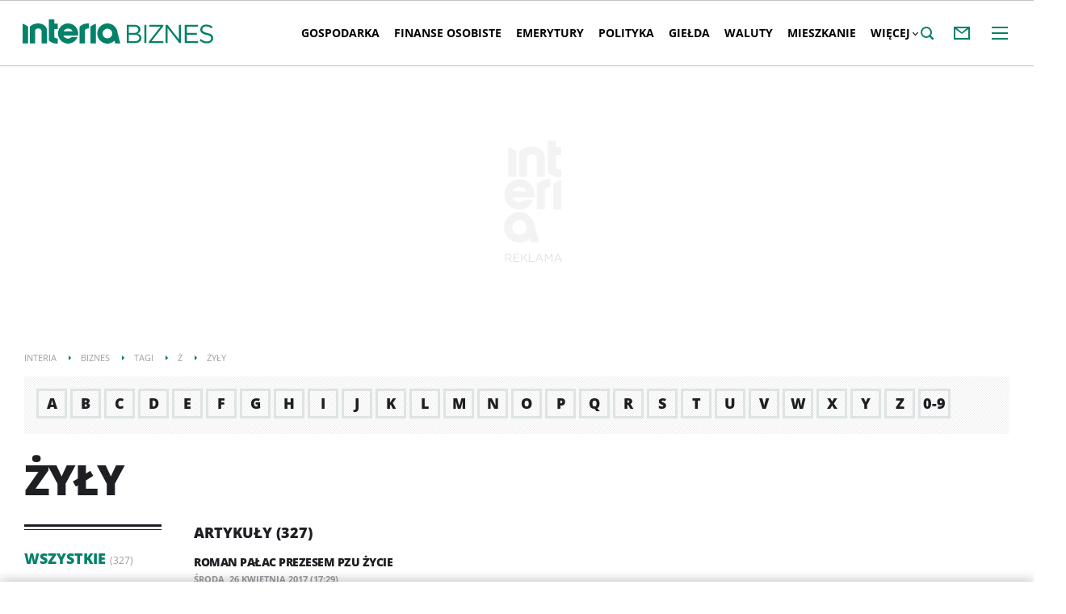

--- FILE ---
content_type: text/css
request_url: https://biznes.interia.pl/s/main-01151c73cc2cdad22114937d58a39be5.css
body_size: 39544
content:
a{text-decoration:none}.container{margin:0 auto}.visible-lg,.visible-md,.visible-rs,.visible-sm,.visible-xs{display:none}.full{clear:both}.every_1.every_1,.every_2:nth-of-type(2n+1),.every_3:nth-of-type(3n+1),.every_4:nth-of-type(4n+1){clear:left;margin-left:0}.every_1{float:none}img{vertical-align:middle}.img-responsive{display:block;height:auto;width:100%}.hidden{display:none}.col-lg-1,.col-lg-10,.col-lg-11,.col-lg-12,.col-lg-2,.col-lg-3,.col-lg-4,.col-lg-5,.col-lg-6,.col-lg-7,.col-lg-8,.col-lg-9,.col-md-1,.col-md-10,.col-md-11,.col-md-12,.col-md-2,.col-md-3,.col-md-4,.col-md-5,.col-md-6,.col-md-7,.col-md-8,.col-md-9,.col-rs-1,.col-rs-10,.col-rs-11,.col-rs-12,.col-rs-2,.col-rs-3,.col-rs-4,.col-rs-5,.col-rs-6,.col-rs-7,.col-rs-8,.col-rs-9,.col-sm-1,.col-sm-10,.col-sm-11,.col-sm-12,.col-sm-2,.col-sm-3,.col-sm-4,.col-sm-5,.col-sm-6,.col-sm-7,.col-sm-8,.col-sm-9,.col-xs-1,.col-xs-10,.col-xs-11,.col-xs-12,.col-xs-2,.col-xs-3,.col-xs-4,.col-xs-5,.col-xs-6,.col-xs-7,.col-xs-8,.col-xs-9{-webkit-box-sizing:border-box;box-sizing:border-box;position:relative;min-height:1px}.col-xs-1,.col-xs-10,.col-xs-11,.col-xs-12,.col-xs-2,.col-xs-3,.col-xs-4,.col-xs-5,.col-xs-6,.col-xs-7,.col-xs-8,.col-xs-9{float:left}.col-xs-12{width:100%}.col-xs-11{width:91.66666667%}.col-xs-10{width:83.33333333%}.col-xs-9{width:75%}.col-xs-8{width:66.66666667%}.col-xs-7{width:58.33333333%}.col-xs-6{width:50%}.col-xs-5{width:41.66666667%}.col-xs-4{width:33.33333333%}.col-xs-3{width:25%}.col-xs-2{width:16.66666667%}.col-xs-1{width:8.33333333%}@media only screen and (max-width:1279px){.container{padding-left:10px;padding-right:10px}.col-md-1,.col-md-10,.col-md-11,.col-md-12,.col-md-2,.col-md-3,.col-md-4,.col-md-5,.col-md-6,.col-md-7,.col-md-8,.col-md-9,.col-rs-1,.col-rs-10,.col-rs-11,.col-rs-12,.col-rs-2,.col-rs-3,.col-rs-4,.col-rs-5,.col-rs-6,.col-rs-7,.col-rs-8,.col-rs-9,.col-sm-1,.col-sm-10,.col-sm-11,.col-sm-12,.col-sm-2,.col-sm-3,.col-sm-4,.col-sm-5,.col-sm-6,.col-sm-7,.col-sm-8,.col-sm-9,.col-xs-1,.col-xs-10,.col-xs-11,.col-xs-12,.col-xs-2,.col-xs-3,.col-xs-4,.col-xs-5,.col-xs-6,.col-xs-7,.col-xs-8,.col-xs-9{padding-left:10px;padding-right:10px}.row{margin-left:-10px;margin-right:-10px}.row.is-full>div{padding-left:0;padding-right:0}.hidden-md{display:none}}@media only screen and (max-width:479px){.every-xs-1,.every-xs-2:nth-of-type(2n+1),.every-xs-3:nth-of-type(3n+1),.every-xs-4:nth-of-type(4n+1){clear:left;margin-left:0}.every-xs-1{float:none}.hidden-xs{display:none}.visible-xs{display:block}.row.is-full-xs>div{padding-left:0;padding-right:0}}@media only screen and (min-width:480px){.col-rs-1,.col-rs-10,.col-rs-11,.col-rs-12,.col-rs-2,.col-rs-3,.col-rs-4,.col-rs-5,.col-rs-6,.col-rs-7,.col-rs-8,.col-rs-9{float:left}.col-rs-12{width:100%}.col-rs-11{width:91.66666667%}.col-rs-10{width:83.33333333%}.col-rs-9{width:75%}.col-rs-8{width:66.66666667%}.col-rs-7{width:58.33333333%}.col-rs-6{width:50%}.col-rs-5{width:41.66666667%}.col-rs-4{width:33.33333333%}.col-rs-3{width:25%}.col-rs-2{width:16.66666667%}.col-rs-1{width:8.33333333%}}@media only screen and (min-width:480px) and (max-width:767px){.every-rs-1,.every-rs-2:nth-of-type(2n+1),.every-rs-3:nth-of-type(3n+1),.every-rs-4:nth-of-type(4n+1){clear:left;margin-left:0}.every-rs-1{float:none}.hidden-rs{display:none}.visible-rs{display:block}.row.is-full-rs>div{padding-left:0;padding-right:0}}@media only screen and (min-width:768px){.container{width:748px}.col-sm-1,.col-sm-10,.col-sm-11,.col-sm-12,.col-sm-2,.col-sm-3,.col-sm-4,.col-sm-5,.col-sm-6,.col-sm-7,.col-sm-8,.col-sm-9{float:left}.col-sm-12{width:100%}.col-sm-11{width:91.66666667%}.col-sm-10{width:83.33333333%}.col-sm-9{width:75%}.col-sm-8{width:66.66666667%}.col-sm-7{width:58.33333333%}.col-sm-6{width:50%}.col-sm-5{width:41.66666667%}.col-sm-4{width:33.33333333%}.col-sm-3{width:25%}.col-sm-2{width:16.66666667%}.col-sm-1{width:8.33333333%}.row-sm{margin-left:-10px;margin-right:-10px}}@media only screen and (min-width:768px) and (max-width:999px){.every-sm-1,.every-sm-2:nth-of-type(2n+1),.every-sm-3:nth-of-type(3n+1),.every-sm-4:nth-of-type(4n+1){clear:left;margin-left:0}.every-sm-1{float:none}.hidden-sm{display:none}.visible-sm{display:block}.row.is-full-sm>div{padding-left:0;padding-right:0}}@media only screen and (min-width:1000px){.container{padding-left:20px;padding-right:20px;width:940px}.col-md-1,.col-md-10,.col-md-11,.col-md-12,.col-md-2,.col-md-3,.col-md-4,.col-md-5,.col-md-6,.col-md-7,.col-md-8,.col-md-9{float:left}.col-md-12{width:100%}.col-md-11{width:91.66666667%}.col-md-10{width:83.33333333%}.col-md-9{width:75%}.col-md-8{width:66.66666667%}.col-md-7{width:58.33333333%}.col-md-6{width:50%}.col-md-5{width:41.66666667%}.col-md-4{width:33.33333333%}.col-md-3{width:25%}.col-md-2{width:16.66666667%}.col-md-1{width:8.33333333%}.row-md{margin-left:-10px;margin-right:-10px}}@media only screen and (min-width:1000px) and (max-width:1279px){.every-md-1,.every-md-2:nth-of-type(2n+1),.every-md-3:nth-of-type(3n+1),.every-md-4:nth-of-type(4n+1){clear:left;margin-left:0}.every-md-1{float:none}.visible-md{display:block}.row.is-full-md>div{padding-left:0;padding-right:0}}@media only screen and (min-width:1280px){.container{width:1220px}.row{margin-left:-20px;margin-right:-20px}.row.is-full-lg>div,.row.is-full>div{padding-left:0;padding-right:0}.col-lg-1,.col-lg-10,.col-lg-11,.col-lg-12,.col-lg-2,.col-lg-3,.col-lg-4,.col-lg-5,.col-lg-6,.col-lg-7,.col-lg-8,.col-lg-9,.col-xs-1,.col-xs-10,.col-xs-11,.col-xs-12,.col-xs-2,.col-xs-3,.col-xs-4,.col-xs-5,.col-xs-6,.col-xs-7,.col-xs-8,.col-xs-9{padding-left:20px;padding-right:20px}.col-lg-1,.col-lg-10,.col-lg-11,.col-lg-12,.col-lg-2,.col-lg-3,.col-lg-4,.col-lg-5,.col-lg-6,.col-lg-7,.col-lg-8,.col-lg-9{float:left}.col-lg-12{width:100%}.col-lg-11{width:91.66666667%}.col-lg-10{width:83.33333333%}.col-lg-9{width:75%}.col-lg-8{width:66.66666667%}.col-lg-7{width:58.33333333%}.col-lg-6{width:50%}.col-lg-5{width:41.66666667%}.col-lg-4{width:33.33333333%}.col-lg-3{width:25%}.col-lg-2{width:16.66666667%}.col-lg-1{width:8.33333333%}.row-lg{margin-left:-20px;margin-right:-20px}.every-lg-1,.every-lg-2:nth-of-type(2n+1),.every-lg-3:nth-of-type(3n+1),.every-lg-4:nth-of-type(4n+1){clear:left;margin-left:0}.every-lg-1{float:none}.hidden-lg{display:none}.visible-lg{display:block}}.clearfix:after,.clearfix:before,.container-fluid:after,.container-fluid:before,.container:after,.container:before,.row:after,.row:before{content:" ";display:table}.clearfix:after,.container-fluid:after,.container:after,.row:after{clear:both}.pull-left{float:left}.pull-right{float:right}.mixed-content .mixed-content-sidebar{float:right}@media only screen and (min-width:768px){.mixed-content .mixed-content-sidebar .mixed-content-sidebar-column-1{float:right}}.mixed-content .main-sidebar.mixed-content-sidebar{height:auto!important}.mixed-content .main-sidebar.mixed-content-sidebar .row{position:unset!important;top:unset!important}.mixed-content .main-sidebar.mixed-content-sidebar .row .business-table-standard{padding-right:0;padding-left:0}.mixed-no-margin .row{margin:0}.mixed-content .mixed-content-sidebar .row,.profile-quote-currency-rate .main-sidebar,.reports-ebi-espi .main-sidebar .row{position:sticky;top:58px}.reports-ebi-espi .main-sidebar{padding-right:0}@media only screen and (max-width:999px){.reports-ebi-espi .main-sidebar{padding:0}}.profile-quote-currency-rate .main-sidebar{margin-bottom:30px}.profile-quote-currency-rate .main-sidebar .ad.box300x250{margin-bottom:0}@media only screen and (min-width:1000px){.newAdStandardTop #content{margin-left:-20px;margin-right:-20px}}.block-item-margin-bottom{margin-bottom:20px}.investment-funds-margin-content{margin-left:10px;margin-right:10px}@media only screen and (min-width:1280px){.investment-funds-margin-content{margin-left:20px;margin-right:20px}}.block-item-margin-bottom-half{margin-bottom:15px}@media only screen and (max-width:999px){.globalconnectindexes #content .main-sidebar.hidden-rs,.globalconnectindexes #content .main-sidebar.hidden-sm,.globalconnectindexes #content .main-sidebar.hidden-xs,.gpwindexes #content .main-sidebar.hidden-rs,.gpwindexes #content .main-sidebar.hidden-sm,.gpwindexes #content .main-sidebar.hidden-xs,.newconnectindexes #content .main-sidebar.hidden-rs,.newconnectindexes #content .main-sidebar.hidden-sm,.newconnectindexes #content .main-sidebar.hidden-xs{display:block}}@media only screen and (max-width:999px){.globalconnectindexes #content .main-sidebar .ad,.gpwindexes #content .main-sidebar .ad,.newconnectindexes #content .main-sidebar .ad{position:unset}}.gpwindexes .main-sidebar.mixed-content-sidebar{display:none}@media only screen and (min-width:1280px){.gpwindexes .main-sidebar.mixed-content-sidebar{display:block}}@media only screen and (min-width:1000px){.gpwindexes .main-mixed-content .business-table-standard--gpw-listing,.gpwindexes .main-mixed-content .mixed-content-sidebar .ad.box300x250{margin-bottom:0}}@media only screen and (min-width:1000px) and (max-width:1279px){.profile-quote-stock .mixed-content.main-mixed-content .mixed-content-2 .stock-in-indexes-table table tbody tr td:last-child,.profile-quote-stock .mixed-content.main-mixed-content .mixed-content-2 .stock-in-indexes-table table thead tr th:last-child{display:none}}@media only screen and (min-width:1000px){.profile-quote-stock-about .main-sidebar,.profile-quote-stock-finances .main-sidebar,.profile-quote-stock-news .main-sidebar,.profile-quote-stock-raports .main-sidebar,.profile-quote-stock-trading .main-sidebar{transition:top .6s ease;position:sticky;top:58px}.profile-quote-stock-about.body__ad-spons--sticky .main-sidebar,.profile-quote-stock-finances.body__ad-spons--sticky .main-sidebar,.profile-quote-stock-news.body__ad-spons--sticky .main-sidebar,.profile-quote-stock-raports.body__ad-spons--sticky .main-sidebar,.profile-quote-stock-trading.body__ad-spons--sticky .main-sidebar{position:sticky;top:133px}.profile-quote-stock-about.body__ad-spons--hidden .main-sidebar,.profile-quote-stock-finances.body__ad-spons--hidden .main-sidebar,.profile-quote-stock-news.body__ad-spons--hidden .main-sidebar,.profile-quote-stock-raports.body__ad-spons--hidden .main-sidebar,.profile-quote-stock-trading.body__ad-spons--hidden .main-sidebar{position:sticky;top:58px}}.profile-quote-stock-raports.newAdStandardTop .main-sidebar{position:unset;top:0}@media only screen and (min-width:1000px){.listing-currency-rate-average .main-sidebar,.profile-quote-currency-pair .main-sidebar{transition:top .6s ease;position:sticky;top:58px}.listing-currency-rate-average.body__ad-spons--sticky .main-sidebar,.profile-quote-currency-pair.body__ad-spons--sticky .main-sidebar{position:sticky;top:133px}.listing-currency-rate-average.body__ad-spons--hidden .main-sidebar,.profile-quote-currency-pair.body__ad-spons--hidden .main-sidebar{position:sticky;top:58px}}@media only screen and (max-width:767px){.currency-page .mixed-content.main-mixed-content .row:first-of-type{display:flex;flex-direction:column}.currency-page .mixed-content.main-mixed-content .row:first-of-type .mixed-content-1{order:1}.currency-page .mixed-content.main-mixed-content .row:first-of-type .mixed-content-sidebar{order:4}.currency-page .mixed-content.main-mixed-content .row:first-of-type .mixed-content-2{order:2}.currency-page .mixed-content.main-mixed-content .row:first-of-type .mixed-content-sidebar-2{order:3}.currency-page .mixed-content.main-mixed-content .row:first-of-type .mixed-content-rest{order:5}.currency-page .mixed-content.main-mixed-content .row:first-of-type * .row{display:block}}@media only screen and (min-width:768px) and (max-width:999px){.currency-page .mixed-content.main-mixed-content .row:first-of-type{display:flex;flex-direction:row;flex-wrap:wrap}.currency-page .mixed-content.main-mixed-content .row:first-of-type .mixed-content-1{order:1}.currency-page .mixed-content.main-mixed-content .row:first-of-type .mixed-content-sidebar{order:3}.currency-page .mixed-content.main-mixed-content .row:first-of-type .mixed-content-2{order:2}.currency-page .mixed-content.main-mixed-content .row:first-of-type .mixed-content-sidebar-2{order:4}.currency-page .mixed-content.main-mixed-content .row:first-of-type .mixed-content-rest{order:5}.currency-page .mixed-content.main-mixed-content .row:first-of-type * .row{display:block}}.currency-page .mixed-content-sidebar .column{padding:0}@media only screen and (min-width:768px) and (max-width:999px){.currency-page .currency-page-ad{position:absolute;width:100%}}.main-sidebar.mixed-content-sidebar .row .business-table-standard.block-small{width:100%}@media only screen and (min-width:768px) and (max-width:999px){.main-sidebar.mixed-content-sidebar .row .business-table-standard.block-small{width:50%}.main-sidebar.mixed-content-sidebar .row .business-table-standard.block-small:nth-child(odd){padding-right:10px}.main-sidebar.mixed-content-sidebar .row .business-table-standard.block-small:nth-child(even){padding-left:10px}}@media only screen and (min-width:1280px){.front-page .mixed-content-sidebar#mixedContentSidebar{position:sticky;top:58px}.front-page.body__ad-spons--hidden .mixed-content-sidebar#mixedContentSidebar{position:sticky;top:58px}.front-page.body__ad-spons--sticky .mixed-content-sidebar#mixedContentSidebar{position:sticky;top:133px}.front-page .block-item-margin-bottom{margin-bottom:30px}}@media only screen and (min-width:1280px){.globalconnectindexes .mixed-content.main-mixed-content .main-sidebar#mixedContentSidebar,.gpwindexes .mixed-content.main-mixed-content .main-sidebar#mixedContentSidebar,.newconnectindexes .mixed-content.main-mixed-content .main-sidebar#mixedContentSidebar,.profile-quote-currency-rate .mixed-content.main-mixed-content .main-sidebar#mixedContentSidebar,.profile-quote-gpw-index .mixed-content.main-mixed-content .main-sidebar#mixedContentSidebar,.profile-quote-resource .mixed-content.main-mixed-content .main-sidebar#mixedContentSidebar{position:sticky;top:58px}.globalconnectindexes .main-sidebar,.gpwindexes .main-sidebar,.newconnectindexes .main-sidebar,.profile-quote-currency-rate .main-sidebar,.profile-quote-gpw-index .main-sidebar,.profile-quote-resource .main-sidebar{position:sticky;top:58px}.globalconnectindexes.body__ad-spons--sticky .main-sidebar,.gpwindexes.body__ad-spons--sticky .main-sidebar,.newconnectindexes.body__ad-spons--sticky .main-sidebar,.profile-quote-currency-rate.body__ad-spons--sticky .main-sidebar,.profile-quote-gpw-index.body__ad-spons--sticky .main-sidebar,.profile-quote-resource.body__ad-spons--sticky .main-sidebar{position:sticky;top:133px}.globalconnectindexes.body__ad-spons--sticky .mixed-content.main-mixed-content .main-sidebar#mixedContentSidebar,.gpwindexes.body__ad-spons--sticky .mixed-content.main-mixed-content .main-sidebar#mixedContentSidebar,.newconnectindexes.body__ad-spons--sticky .mixed-content.main-mixed-content .main-sidebar#mixedContentSidebar,.profile-quote-currency-rate.body__ad-spons--sticky .mixed-content.main-mixed-content .main-sidebar#mixedContentSidebar,.profile-quote-gpw-index.body__ad-spons--sticky .mixed-content.main-mixed-content .main-sidebar#mixedContentSidebar,.profile-quote-resource.body__ad-spons--sticky .mixed-content.main-mixed-content .main-sidebar#mixedContentSidebar{position:sticky;top:133px}.globalconnectindexes.body__ad-spons--hidden .main-sidebar,.gpwindexes.body__ad-spons--hidden .main-sidebar,.newconnectindexes.body__ad-spons--hidden .main-sidebar,.profile-quote-currency-rate.body__ad-spons--hidden .main-sidebar,.profile-quote-gpw-index.body__ad-spons--hidden .main-sidebar,.profile-quote-resource.body__ad-spons--hidden .main-sidebar{position:sticky;top:58px}.globalconnectindexes.body__ad-spons--hidden .mixed-content.main-mixed-content .main-sidebar#mixedContentSidebar,.gpwindexes.body__ad-spons--hidden .mixed-content.main-mixed-content .main-sidebar#mixedContentSidebar,.newconnectindexes.body__ad-spons--hidden .mixed-content.main-mixed-content .main-sidebar#mixedContentSidebar,.profile-quote-currency-rate.body__ad-spons--hidden .mixed-content.main-mixed-content .main-sidebar#mixedContentSidebar,.profile-quote-gpw-index.body__ad-spons--hidden .mixed-content.main-mixed-content .main-sidebar#mixedContentSidebar,.profile-quote-resource.body__ad-spons--hidden .mixed-content.main-mixed-content .main-sidebar#mixedContentSidebar{position:sticky;top:58px}}@media only screen and (min-width:1000px) and (max-width:1279px){.profile-quote-gpw-index .business-table-standard-stock-in-indexes .business-table-standard-caption{max-width:70%}.profile-quote-gpw-index .business-table-standard-stock-in-indexes .business-toggle-price{display:none}}@media only screen and (min-width:1000px) and (max-width:1279px){.market-invest-funds .business-table-standard--investment-funds-listing .business-table-standard-cell,.market-invest-funds .business-table-standard--investment-funds-listing .business-table-standard-header{padding-left:5px}}@media only screen and (min-width:1000px){.stock-exchange .mixed-content .mixed-content-sidebar .mixed-content-sidebar-column-1,.stock-exchange .mixed-content .mixed-content-sidebar .mixed-content-sidebar-column-2{padding:0}}.currency-quotes .mixed-content.main-mixed-content,.market-world .mixed-content.main-mixed-content,.newAdStandardTopProfile .mixed-content.main-mixed-content,.profile-quote-stock .mixed-content.main-mixed-content,.profile-quote-stock-about .mixed-content.main-mixed-content,.profile-quote-stock-finances .mixed-content.main-mixed-content{padding:0}.currency-quotes .mixed-content.main-mixed-content>.row,.market-world .mixed-content.main-mixed-content>.row,.newAdStandardTopProfile .mixed-content.main-mixed-content>.row,.profile-quote-stock .mixed-content.main-mixed-content>.row,.profile-quote-stock-about .mixed-content.main-mixed-content>.row,.profile-quote-stock-finances .mixed-content.main-mixed-content>.row{display:grid;grid-template-columns:repeat(12,1fr);grid-template-rows:repeat(5,auto);grid-column-gap:0;grid-row-gap:0;margin:0}.currency-quotes .mixed-content.main-mixed-content>.row .mixed-content-1,.currency-quotes .mixed-content.main-mixed-content>.row .mixed-content-2,.currency-quotes .mixed-content.main-mixed-content>.row .mixed-content-3,.currency-quotes .mixed-content.main-mixed-content>.row .mixed-content-4,.currency-quotes .mixed-content.main-mixed-content>.row .mixed-content-sidebar,.currency-quotes .mixed-content.main-mixed-content>.row .mixed-content-standard-top,.market-world .mixed-content.main-mixed-content>.row .mixed-content-1,.market-world .mixed-content.main-mixed-content>.row .mixed-content-2,.market-world .mixed-content.main-mixed-content>.row .mixed-content-3,.market-world .mixed-content.main-mixed-content>.row .mixed-content-4,.market-world .mixed-content.main-mixed-content>.row .mixed-content-sidebar,.market-world .mixed-content.main-mixed-content>.row .mixed-content-standard-top,.newAdStandardTopProfile .mixed-content.main-mixed-content>.row .mixed-content-1,.newAdStandardTopProfile .mixed-content.main-mixed-content>.row .mixed-content-2,.newAdStandardTopProfile .mixed-content.main-mixed-content>.row .mixed-content-3,.newAdStandardTopProfile .mixed-content.main-mixed-content>.row .mixed-content-4,.newAdStandardTopProfile .mixed-content.main-mixed-content>.row .mixed-content-sidebar,.newAdStandardTopProfile .mixed-content.main-mixed-content>.row .mixed-content-standard-top,.profile-quote-stock .mixed-content.main-mixed-content>.row .mixed-content-1,.profile-quote-stock .mixed-content.main-mixed-content>.row .mixed-content-2,.profile-quote-stock .mixed-content.main-mixed-content>.row .mixed-content-3,.profile-quote-stock .mixed-content.main-mixed-content>.row .mixed-content-4,.profile-quote-stock .mixed-content.main-mixed-content>.row .mixed-content-sidebar,.profile-quote-stock .mixed-content.main-mixed-content>.row .mixed-content-standard-top,.profile-quote-stock-about .mixed-content.main-mixed-content>.row .mixed-content-1,.profile-quote-stock-about .mixed-content.main-mixed-content>.row .mixed-content-2,.profile-quote-stock-about .mixed-content.main-mixed-content>.row .mixed-content-3,.profile-quote-stock-about .mixed-content.main-mixed-content>.row .mixed-content-4,.profile-quote-stock-about .mixed-content.main-mixed-content>.row .mixed-content-sidebar,.profile-quote-stock-about .mixed-content.main-mixed-content>.row .mixed-content-standard-top,.profile-quote-stock-finances .mixed-content.main-mixed-content>.row .mixed-content-1,.profile-quote-stock-finances .mixed-content.main-mixed-content>.row .mixed-content-2,.profile-quote-stock-finances .mixed-content.main-mixed-content>.row .mixed-content-3,.profile-quote-stock-finances .mixed-content.main-mixed-content>.row .mixed-content-4,.profile-quote-stock-finances .mixed-content.main-mixed-content>.row .mixed-content-sidebar,.profile-quote-stock-finances .mixed-content.main-mixed-content>.row .mixed-content-standard-top{padding:0 10px}@media only screen and (min-width:1280px){.currency-quotes .mixed-content.main-mixed-content>.row .mixed-content-1,.currency-quotes .mixed-content.main-mixed-content>.row .mixed-content-2,.currency-quotes .mixed-content.main-mixed-content>.row .mixed-content-3,.currency-quotes .mixed-content.main-mixed-content>.row .mixed-content-4,.currency-quotes .mixed-content.main-mixed-content>.row .mixed-content-sidebar,.currency-quotes .mixed-content.main-mixed-content>.row .mixed-content-standard-top,.market-world .mixed-content.main-mixed-content>.row .mixed-content-1,.market-world .mixed-content.main-mixed-content>.row .mixed-content-2,.market-world .mixed-content.main-mixed-content>.row .mixed-content-3,.market-world .mixed-content.main-mixed-content>.row .mixed-content-4,.market-world .mixed-content.main-mixed-content>.row .mixed-content-sidebar,.market-world .mixed-content.main-mixed-content>.row .mixed-content-standard-top,.newAdStandardTopProfile .mixed-content.main-mixed-content>.row .mixed-content-1,.newAdStandardTopProfile .mixed-content.main-mixed-content>.row .mixed-content-2,.newAdStandardTopProfile .mixed-content.main-mixed-content>.row .mixed-content-3,.newAdStandardTopProfile .mixed-content.main-mixed-content>.row .mixed-content-4,.newAdStandardTopProfile .mixed-content.main-mixed-content>.row .mixed-content-sidebar,.newAdStandardTopProfile .mixed-content.main-mixed-content>.row .mixed-content-standard-top,.profile-quote-stock .mixed-content.main-mixed-content>.row .mixed-content-1,.profile-quote-stock .mixed-content.main-mixed-content>.row .mixed-content-2,.profile-quote-stock .mixed-content.main-mixed-content>.row .mixed-content-3,.profile-quote-stock .mixed-content.main-mixed-content>.row .mixed-content-4,.profile-quote-stock .mixed-content.main-mixed-content>.row .mixed-content-sidebar,.profile-quote-stock .mixed-content.main-mixed-content>.row .mixed-content-standard-top,.profile-quote-stock-about .mixed-content.main-mixed-content>.row .mixed-content-1,.profile-quote-stock-about .mixed-content.main-mixed-content>.row .mixed-content-2,.profile-quote-stock-about .mixed-content.main-mixed-content>.row .mixed-content-3,.profile-quote-stock-about .mixed-content.main-mixed-content>.row .mixed-content-4,.profile-quote-stock-about .mixed-content.main-mixed-content>.row .mixed-content-sidebar,.profile-quote-stock-about .mixed-content.main-mixed-content>.row .mixed-content-standard-top,.profile-quote-stock-finances .mixed-content.main-mixed-content>.row .mixed-content-1,.profile-quote-stock-finances .mixed-content.main-mixed-content>.row .mixed-content-2,.profile-quote-stock-finances .mixed-content.main-mixed-content>.row .mixed-content-3,.profile-quote-stock-finances .mixed-content.main-mixed-content>.row .mixed-content-4,.profile-quote-stock-finances .mixed-content.main-mixed-content>.row .mixed-content-sidebar,.profile-quote-stock-finances .mixed-content.main-mixed-content>.row .mixed-content-standard-top{padding:0 20px}}.newAdStandardTopProfile .mixed-content.main-mixed-content>.row{grid-template-rows:repeat(3,auto)}.newAdStandardTopProfile .mixed-content.main-mixed-content>.row .mixed-content-1{-ms-grid-column-start:1;grid-column-start:1;-ms-grid-column-end:9;grid-column-end:9;-ms-grid-row-start:1;grid-row-start:1;-ms-grid-row-end:2;grid-row-end:2}.newAdStandardTopProfile .mixed-content.main-mixed-content>.row .mixed-content-sidebar{-ms-grid-column-start:9;grid-column-start:9;-ms-grid-column-end:13;grid-column-end:13;-ms-grid-row-start:1;grid-row-start:1;-ms-grid-row-end:2;grid-row-end:2}.newAdStandardTopProfile .mixed-content.main-mixed-content>.row .mixed-content-standard-top{-ms-grid-column-start:1;grid-column-start:1;-ms-grid-column-end:13;grid-column-end:13;-ms-grid-row-start:2;grid-row-start:2;-ms-grid-row-end:3;grid-row-end:3}.newAdStandardTopProfile .mixed-content.main-mixed-content>.row .mixed-content-2{-ms-grid-column-start:1;grid-column-start:1;-ms-grid-column-end:9;grid-column-end:9;-ms-grid-row-start:3;grid-row-start:3;-ms-grid-row-end:4;grid-row-end:4}.newAdStandardTopProfile .mixed-content.main-mixed-content>.row .mixed-content-sidebar.sidebar-2{-ms-grid-column-start:9;grid-column-start:9;-ms-grid-column-end:13;grid-column-end:13;-ms-grid-row-start:3;grid-row-start:3;-ms-grid-row-end:4;grid-row-end:4}@media only screen and (max-width:999px){.newAdStandardTopProfile .mixed-content.main-mixed-content>.row .mixed-content-1,.newAdStandardTopProfile .mixed-content.main-mixed-content>.row .mixed-content-2{-ms-grid-column-start:1;grid-column-start:1;-ms-grid-column-end:13;grid-column-end:13}}.currency-quotes .mixed-content.main-mixed-content>.row .mixed-content-1,.market-world .mixed-content.main-mixed-content>.row .mixed-content-1,.profile-quote-stock-about .mixed-content.main-mixed-content>.row .mixed-content-1,.profile-quote-stock-finances .mixed-content.main-mixed-content>.row .mixed-content-1{-ms-grid-column-start:1;grid-column-start:1;-ms-grid-column-end:9;grid-column-end:9;-ms-grid-row-start:1;grid-row-start:1;-ms-grid-row-end:2;grid-row-end:2}.currency-quotes .mixed-content.main-mixed-content>.row .mixed-content-sidebar,.market-world .mixed-content.main-mixed-content>.row .mixed-content-sidebar,.profile-quote-stock-about .mixed-content.main-mixed-content>.row .mixed-content-sidebar,.profile-quote-stock-finances .mixed-content.main-mixed-content>.row .mixed-content-sidebar{-ms-grid-column-start:9;grid-column-start:9;-ms-grid-column-end:13;grid-column-end:13;-ms-grid-row-start:1;grid-row-start:1;-ms-grid-row-end:3;grid-row-end:3}.currency-quotes .mixed-content.main-mixed-content>.row .mixed-content-2,.market-world .mixed-content.main-mixed-content>.row .mixed-content-2,.profile-quote-stock-about .mixed-content.main-mixed-content>.row .mixed-content-2,.profile-quote-stock-finances .mixed-content.main-mixed-content>.row .mixed-content-2{-ms-grid-column-start:1;grid-column-start:1;-ms-grid-column-end:9;grid-column-end:9;-ms-grid-row-start:2;grid-row-start:2;-ms-grid-row-end:3;grid-row-end:3}.currency-quotes .mixed-content.main-mixed-content>.row .mixed-content-standard-top,.market-world .mixed-content.main-mixed-content>.row .mixed-content-standard-top,.profile-quote-stock-about .mixed-content.main-mixed-content>.row .mixed-content-standard-top,.profile-quote-stock-finances .mixed-content.main-mixed-content>.row .mixed-content-standard-top{-ms-grid-column-start:1;grid-column-start:1;-ms-grid-column-end:13;grid-column-end:13;-ms-grid-row-start:3;grid-row-start:3;-ms-grid-row-end:4;grid-row-end:4}.currency-quotes .mixed-content.main-mixed-content>.row .mixed-content-3,.market-world .mixed-content.main-mixed-content>.row .mixed-content-3,.profile-quote-stock-about .mixed-content.main-mixed-content>.row .mixed-content-3,.profile-quote-stock-finances .mixed-content.main-mixed-content>.row .mixed-content-3{-ms-grid-column-start:1;grid-column-start:1;-ms-grid-column-end:9;grid-column-end:9;-ms-grid-row-start:4;grid-row-start:4;-ms-grid-row-end:5;grid-row-end:5}.currency-quotes .mixed-content.main-mixed-content>.row .mixed-content-sidebar.sidebar-2,.market-world .mixed-content.main-mixed-content>.row .mixed-content-sidebar.sidebar-2,.profile-quote-stock-about .mixed-content.main-mixed-content>.row .mixed-content-sidebar.sidebar-2,.profile-quote-stock-finances .mixed-content.main-mixed-content>.row .mixed-content-sidebar.sidebar-2{-ms-grid-column-start:9;grid-column-start:9;-ms-grid-column-end:13;grid-column-end:13;-ms-grid-row-start:4;grid-row-start:4;-ms-grid-row-end:6;grid-row-end:6}.currency-quotes .mixed-content.main-mixed-content>.row .mixed-content-4,.market-world .mixed-content.main-mixed-content>.row .mixed-content-4,.profile-quote-stock-about .mixed-content.main-mixed-content>.row .mixed-content-4,.profile-quote-stock-finances .mixed-content.main-mixed-content>.row .mixed-content-4{-ms-grid-column-start:1;grid-column-start:1;-ms-grid-column-end:9;grid-column-end:9;-ms-grid-row-start:5;grid-row-start:5;-ms-grid-row-end:6;grid-row-end:6}@media only screen and (max-width:999px){.currency-quotes .mixed-content.main-mixed-content>.row,.market-world .mixed-content.main-mixed-content>.row,.profile-quote-stock-about .mixed-content.main-mixed-content>.row,.profile-quote-stock-finances .mixed-content.main-mixed-content>.row{grid-template-rows:repeat(6,auto)}.currency-quotes .mixed-content.main-mixed-content>.row .mixed-content-1,.currency-quotes .mixed-content.main-mixed-content>.row .mixed-content-2,.currency-quotes .mixed-content.main-mixed-content>.row .mixed-content-3,.currency-quotes .mixed-content.main-mixed-content>.row .mixed-content-4,.currency-quotes .mixed-content.main-mixed-content>.row .mixed-content-sidebar,.currency-quotes .mixed-content.main-mixed-content>.row .mixed-content-standard-top,.market-world .mixed-content.main-mixed-content>.row .mixed-content-1,.market-world .mixed-content.main-mixed-content>.row .mixed-content-2,.market-world .mixed-content.main-mixed-content>.row .mixed-content-3,.market-world .mixed-content.main-mixed-content>.row .mixed-content-4,.market-world .mixed-content.main-mixed-content>.row .mixed-content-sidebar,.market-world .mixed-content.main-mixed-content>.row .mixed-content-standard-top,.profile-quote-stock-about .mixed-content.main-mixed-content>.row .mixed-content-1,.profile-quote-stock-about .mixed-content.main-mixed-content>.row .mixed-content-2,.profile-quote-stock-about .mixed-content.main-mixed-content>.row .mixed-content-3,.profile-quote-stock-about .mixed-content.main-mixed-content>.row .mixed-content-4,.profile-quote-stock-about .mixed-content.main-mixed-content>.row .mixed-content-sidebar,.profile-quote-stock-about .mixed-content.main-mixed-content>.row .mixed-content-standard-top,.profile-quote-stock-finances .mixed-content.main-mixed-content>.row .mixed-content-1,.profile-quote-stock-finances .mixed-content.main-mixed-content>.row .mixed-content-2,.profile-quote-stock-finances .mixed-content.main-mixed-content>.row .mixed-content-3,.profile-quote-stock-finances .mixed-content.main-mixed-content>.row .mixed-content-4,.profile-quote-stock-finances .mixed-content.main-mixed-content>.row .mixed-content-sidebar,.profile-quote-stock-finances .mixed-content.main-mixed-content>.row .mixed-content-standard-top{-ms-grid-column-start:1;grid-column-start:1;-ms-grid-column-end:13;grid-column-end:13}.currency-quotes .mixed-content.main-mixed-content>.row .mixed-content-standard-top,.market-world .mixed-content.main-mixed-content>.row .mixed-content-standard-top,.profile-quote-stock-about .mixed-content.main-mixed-content>.row .mixed-content-standard-top,.profile-quote-stock-finances .mixed-content.main-mixed-content>.row .mixed-content-standard-top{-ms-grid-row-start:2;grid-row-start:2;-ms-grid-row-end:3;grid-row-end:3}.currency-quotes .mixed-content.main-mixed-content>.row .mixed-content-2,.market-world .mixed-content.main-mixed-content>.row .mixed-content-2,.profile-quote-stock-about .mixed-content.main-mixed-content>.row .mixed-content-2,.profile-quote-stock-finances .mixed-content.main-mixed-content>.row .mixed-content-2{-ms-grid-row-start:3;grid-row-start:3;-ms-grid-row-end:4;grid-row-end:4}.currency-quotes .mixed-content.main-mixed-content>.row .mixed-content-sidebar,.market-world .mixed-content.main-mixed-content>.row .mixed-content-sidebar,.profile-quote-stock-about .mixed-content.main-mixed-content>.row .mixed-content-sidebar,.profile-quote-stock-finances .mixed-content.main-mixed-content>.row .mixed-content-sidebar{-ms-grid-row-start:4;grid-row-start:4;-ms-grid-row-end:5;grid-row-end:5}.currency-quotes .mixed-content.main-mixed-content>.row .mixed-content-3,.market-world .mixed-content.main-mixed-content>.row .mixed-content-3,.profile-quote-stock-about .mixed-content.main-mixed-content>.row .mixed-content-3,.profile-quote-stock-finances .mixed-content.main-mixed-content>.row .mixed-content-3{-ms-grid-row-start:5;grid-row-start:5;-ms-grid-row-end:6;grid-row-end:6}.currency-quotes .mixed-content.main-mixed-content>.row .mixed-content-4,.market-world .mixed-content.main-mixed-content>.row .mixed-content-4,.profile-quote-stock-about .mixed-content.main-mixed-content>.row .mixed-content-4,.profile-quote-stock-finances .mixed-content.main-mixed-content>.row .mixed-content-4{-ms-grid-row-start:6;grid-row-start:6;-ms-grid-row-end:7;grid-row-end:7}}@media only screen and (min-width:1000px){.currency-quotes .mixed-content-2 .business-table-standard.block-item-margin-bottom,.currency-quotes .mixed-content-sidebar .ad.box300x250,.market-world .mixed-content-2 .business-table-standard.block-item-margin-bottom,.market-world .mixed-content-sidebar .ad.box300x250,.profile-quote-stock-about .mixed-content-2 .business-table-standard.block-item-margin-bottom,.profile-quote-stock-about .mixed-content-sidebar .ad.box300x250,.profile-quote-stock-finances .mixed-content-2 .business-table-standard.block-item-margin-bottom,.profile-quote-stock-finances .mixed-content-sidebar .ad.box300x250{margin-bottom:0}}@media only screen and (max-width:999px){.market-world .mixed-content.main-mixed-content>.row .mixed-content-3{-ms-grid-row-start:4;grid-row-start:4;-ms-grid-row-end:5;grid-row-end:5}.market-world .mixed-content.main-mixed-content>.row .mixed-content-sidebar{-ms-grid-row-start:5;grid-row-start:5;-ms-grid-row-end:6;grid-row-end:6}}.profile-quote-gpw-index .mixed-content.main-mixed-content>.row{grid-template-rows:repeat(4,auto)}.profile-quote-gpw-index .mixed-content.main-mixed-content>.row .mixed-content-2{display:none}.profile-quote-gpw-index .mixed-content.main-mixed-content>.row .mixed-content-sidebar.sidebar-2{-ms-grid-row-start:3;grid-row-start:3;-ms-grid-row-end:6;grid-row-end:6}.profile-quote-gpw-index .mixed-content.main-mixed-content>.row .mixed-content-3{-ms-grid-column-start:1;grid-column-start:1;-ms-grid-column-end:9;grid-column-end:9;-ms-grid-row-start:3;grid-row-start:3;-ms-grid-row-end:4;grid-row-end:4}.profile-quote-gpw-index .mixed-content.main-mixed-content>.row .mixed-content-4{-ms-grid-column-start:1;grid-column-start:1;-ms-grid-column-end:9;grid-column-end:9;-ms-grid-row-start:4;grid-row-start:4;-ms-grid-row-end:5;grid-row-end:5}@media only screen and (max-width:999px){.profile-quote-gpw-index .mixed-content.main-mixed-content>.row{grid-template-rows:repeat(5,auto)}.profile-quote-gpw-index .mixed-content.main-mixed-content>.row .mixed-content-1,.profile-quote-gpw-index .mixed-content.main-mixed-content>.row .mixed-content-3,.profile-quote-gpw-index .mixed-content.main-mixed-content>.row .mixed-content-4,.profile-quote-gpw-index .mixed-content.main-mixed-content>.row .mixed-content-sidebar{-ms-grid-column-start:1;grid-column-start:1;-ms-grid-column-end:13;grid-column-end:13}.profile-quote-gpw-index .mixed-content.main-mixed-content>.row .mixed-content-sidebar{-ms-grid-row-start:4;grid-row-start:4;-ms-grid-row-end:5;grid-row-end:5}.profile-quote-gpw-index .mixed-content.main-mixed-content>.row .mixed-content-4{-ms-grid-row-start:5;grid-row-start:5;-ms-grid-row-end:6;grid-row-end:6}}@media only screen and (min-width:1000px) and (max-width:1279px){.newAdStandardTopProfile.profile-quote-stock .mixed-content.main-mixed-content>.row .mixed-content-1,.newAdStandardTopProfile.profile-quote-stock .mixed-content.main-mixed-content>.row .mixed-content-2,.newAdStandardTopProfile.profile-quote-stock .mixed-content.main-mixed-content>.row .mixed-content-3,.newAdStandardTopProfile.profile-quote-stock .mixed-content.main-mixed-content>.row .mixed-content-4,.newAdStandardTopProfile.profile-quote-stock-about .mixed-content.main-mixed-content>.row .mixed-content-1,.newAdStandardTopProfile.profile-quote-stock-about .mixed-content.main-mixed-content>.row .mixed-content-2,.newAdStandardTopProfile.profile-quote-stock-about .mixed-content.main-mixed-content>.row .mixed-content-3,.newAdStandardTopProfile.profile-quote-stock-about .mixed-content.main-mixed-content>.row .mixed-content-4,.newAdStandardTopProfile.profile-quote-stock-finances .mixed-content.main-mixed-content>.row .mixed-content-1,.newAdStandardTopProfile.profile-quote-stock-finances .mixed-content.main-mixed-content>.row .mixed-content-2,.newAdStandardTopProfile.profile-quote-stock-finances .mixed-content.main-mixed-content>.row .mixed-content-3,.newAdStandardTopProfile.profile-quote-stock-finances .mixed-content.main-mixed-content>.row .mixed-content-4,.newAdStandardTopProfile.profile-quote-stock-trading .mixed-content.main-mixed-content>.row .mixed-content-1,.newAdStandardTopProfile.profile-quote-stock-trading .mixed-content.main-mixed-content>.row .mixed-content-2,.newAdStandardTopProfile.profile-quote-stock-trading .mixed-content.main-mixed-content>.row .mixed-content-3,.newAdStandardTopProfile.profile-quote-stock-trading .mixed-content.main-mixed-content>.row .mixed-content-4{padding-left:20px}.newAdStandardTopProfile.profile-quote-stock .mixed-content.main-mixed-content>.row .mixed-content-sidebar,.newAdStandardTopProfile.profile-quote-stock-about .mixed-content.main-mixed-content>.row .mixed-content-sidebar,.newAdStandardTopProfile.profile-quote-stock-finances .mixed-content.main-mixed-content>.row .mixed-content-sidebar,.newAdStandardTopProfile.profile-quote-stock-trading .mixed-content.main-mixed-content>.row .mixed-content-sidebar{padding-right:20px}.newAdStandardTopProfile.profile-quote-stock .mixed-content.main-mixed-content>.row .mixed-content-sidebar.sidebar-3 .business-table-standard-cell,.newAdStandardTopProfile.profile-quote-stock-about .mixed-content.main-mixed-content>.row .mixed-content-sidebar.sidebar-3 .business-table-standard-cell,.newAdStandardTopProfile.profile-quote-stock-finances .mixed-content.main-mixed-content>.row .mixed-content-sidebar.sidebar-3 .business-table-standard-cell,.newAdStandardTopProfile.profile-quote-stock-trading .mixed-content.main-mixed-content>.row .mixed-content-sidebar.sidebar-3 .business-table-standard-cell{padding-left:10px}}.profile-quote-stock .mixed-content.main-mixed-content>.row .mixed-content-1,.profile-quote-stock .mixed-content.main-mixed-content>.row .mixed-content-2,.profile-quote-stock .mixed-content.main-mixed-content>.row .mixed-content-3,.profile-quote-stock .mixed-content.main-mixed-content>.row .mixed-content-4{-ms-grid-column-start:1;grid-column-start:1;-ms-grid-column-end:9;grid-column-end:9}@media only screen and (max-width:999px){.profile-quote-stock .mixed-content.main-mixed-content>.row .mixed-content-1,.profile-quote-stock .mixed-content.main-mixed-content>.row .mixed-content-2,.profile-quote-stock .mixed-content.main-mixed-content>.row .mixed-content-3,.profile-quote-stock .mixed-content.main-mixed-content>.row .mixed-content-4{-ms-grid-column-start:1;grid-column-start:1;-ms-grid-column-end:13;grid-column-end:13}}.profile-quote-stock .mixed-content.main-mixed-content>.row .mixed-content-sidebar,.profile-quote-stock .mixed-content.main-mixed-content>.row .mixed-content-sidebar.sidebar-2,.profile-quote-stock .mixed-content.main-mixed-content>.row .mixed-content-sidebar.sidebar-3{-ms-grid-column-start:9;grid-column-start:9;-ms-grid-column-end:13;grid-column-end:13;padding:0 10px}@media only screen and (max-width:999px){.profile-quote-stock .mixed-content.main-mixed-content>.row .mixed-content-sidebar,.profile-quote-stock .mixed-content.main-mixed-content>.row .mixed-content-sidebar.sidebar-2,.profile-quote-stock .mixed-content.main-mixed-content>.row .mixed-content-sidebar.sidebar-3{-ms-grid-column-start:1;grid-column-start:1;-ms-grid-column-end:13;grid-column-end:13}}@media only screen and (min-width:1280px){.profile-quote-stock .mixed-content.main-mixed-content>.row .mixed-content-sidebar,.profile-quote-stock .mixed-content.main-mixed-content>.row .mixed-content-sidebar.sidebar-2,.profile-quote-stock .mixed-content.main-mixed-content>.row .mixed-content-sidebar.sidebar-3{padding:0 20px}}.profile-quote-stock .mixed-content.main-mixed-content>.row .mixed-content-1,.profile-quote-stock .mixed-content.main-mixed-content>.row .mixed-content-sidebar{-ms-grid-row-start:1;grid-row-start:1;-ms-grid-row-end:2;grid-row-end:2}.profile-quote-stock .mixed-content.main-mixed-content>.row .mixed-content-2,.profile-quote-stock .mixed-content.main-mixed-content>.row .mixed-content-sidebar.sidebar-2{-ms-grid-row-start:3;grid-row-start:3;-ms-grid-row-end:4;grid-row-end:4;overflow:hidden}.profile-quote-stock .mixed-content.main-mixed-content>.row .mixed-content-3{-ms-grid-row-start:4;grid-row-start:4;-ms-grid-row-end:5;grid-row-end:5}.profile-quote-stock .mixed-content.main-mixed-content>.row .mixed-content-sidebar.sidebar-3{-ms-grid-row-start:4;grid-row-start:4;-ms-grid-row-end:6;grid-row-end:6}.profile-quote-stock .mixed-content.main-mixed-content>.row .mixed-content-4{-ms-grid-row-start:5;grid-row-start:5;-ms-grid-row-end:6;grid-row-end:6}.profile-quote-stock .mixed-content.main-mixed-content>.row .mixed-content-standard-top{-ms-grid-column-start:1;grid-column-start:1;-ms-grid-column-end:13;grid-column-end:13;-ms-grid-row-start:2;grid-row-start:2;-ms-grid-row-end:3;grid-row-end:3}.profile-quote-stock .mixed-content.main-mixed-content>.row .mixed-content-sidebar.sidebar-2 .row,.profile-quote-stock .mixed-content.main-mixed-content>.row .mixed-content-sidebar.sidebar-3 .row{position:unset}@media only screen and (min-width:768px) and (max-width:999px){.profile-quote-stock .mixed-content.main-mixed-content>.row .mixed-content-sidebar.sidebar-2 .row{display:flex;flex-direction:row}.profile-quote-stock .mixed-content.main-mixed-content>.row .mixed-content-sidebar.sidebar-2 .row>*{flex:1}.profile-quote-stock .mixed-content.main-mixed-content>.row .mixed-content-sidebar.sidebar-3 .business-table-standard{width:50%}}@media only screen and (max-width:999px){.profile-quote-stock .mixed-content.main-mixed-content>.row{grid-template-rows:repeat(8,auto)}.profile-quote-stock .mixed-content.main-mixed-content>.row .mixed-content-sidebar{-ms-grid-row-start:4;grid-row-start:4;-ms-grid-row-end:5;grid-row-end:5}.profile-quote-stock .mixed-content.main-mixed-content>.row .mixed-content-sidebar.sidebar-2{-ms-grid-row-start:3;grid-row-start:3;-ms-grid-row-end:4;grid-row-end:4}.profile-quote-stock .mixed-content.main-mixed-content>.row .mixed-content-2{-ms-grid-row-start:5;grid-row-start:5;-ms-grid-row-end:6;grid-row-end:6}.profile-quote-stock .mixed-content.main-mixed-content>.row .mixed-content-3{-ms-grid-row-start:6;grid-row-start:6;-ms-grid-row-end:7;grid-row-end:7}.profile-quote-stock .mixed-content.main-mixed-content>.row .mixed-content-sidebar.sidebar-3{-ms-grid-row-start:7;grid-row-start:7;-ms-grid-row-end:8;grid-row-end:8}.profile-quote-stock .mixed-content.main-mixed-content>.row .mixed-content-4{-ms-grid-row-start:8;grid-row-start:8;-ms-grid-row-end:9;grid-row-end:9}}@media only screen and (min-width:1000px){.profile-quote-stock .mixed-content.main-mixed-content>.row .mixed-content-sidebar .ad.box300x250{margin-bottom:0}}@media only screen and (min-width:1000px) and (max-width:1279px){.profile-quote-stock .mixed-content.main-mixed-content>.row .mixed-content-sidebar.sidebar-3 .business-table-standard-cell{padding-left:10px}}@media only screen and (min-width:1000px){.profile-quote-stock .mixed-content.main-mixed-content>.row .mixed-content-sidebar .ad.box300x250,.profile-quote-stock-trading .mixed-content.main-mixed-content>.row .mixed-content-sidebar .ad.box300x250{margin-bottom:0}}.market-stocks-warranty .business-table-standard--gpw-listing{margin-bottom:30px}.widgets-page .block-item-margin-bottom-half{margin-bottom:0}.mixed-content-1#mixedContentContent1column1{padding-left:0}.mixed-content-1#mixedContentContent1column2{padding-right:0}a,abbr,acronym,address,applet,article,aside,audio,b,big,blockquote,body,canvas,caption,center,cite,code,dd,del,details,dfn,div,dl,dt,em,embed,fieldset,figcaption,figure,footer,form,h1,h2,h3,h4,h5,h6,header,hgroup,html,i,iframe,img,ins,kbd,label,legend,li,mark,menu,nav,object,ol,output,p,pre,q,ruby,s,samp,section,small,span,strike,strong,sub,summary,sup,table,tbody,td,tfoot,th,thead,time,tr,tt,u,ul,var,video{margin:0;padding:0;border:0;font-size:100%;font:inherit;vertical-align:baseline}article,aside,details,figcaption,figure,footer,header,hgroup,menu,nav,section{display:block}body{line-height:1}ol,ul{list-style:none}blockquote,q{quotes:none}blockquote:after,blockquote:before,q:after,q:before{content:'';content:none}table{border-collapse:collapse;border-spacing:0}@font-face{font-family:OpenSans;src:url(//f.iplsc.com/open-sans-3/OpenSans-Regular.woff2) format('woff2'),url(//f.iplsc.com/open-sans-3/OpenSans-Regular.svg#OpenSansRegular) format('svg');font-display:swap;font-weight:400;font-style:normal}@font-face{font-family:OpenSansB;src:url(//f.iplsc.com/open-sans-3/OpenSans-Bold.woff2) format('woff2'),url(//f.iplsc.com/open-sans-3/OpenSans-Bold.svg#OpenSansBold) format('svg');font-display:swap;font-weight:400;font-style:normal}@font-face{font-family:OpenSansEB;src:url(//f.iplsc.com/open-sans-3/OpenSans-ExtraBold.woff2) format('woff2'),url(//f.iplsc.com/open-sans-3/OpenSans-ExtraBold.svg#OpenSansExtraBold) format('svg');font-display:swap;font-weight:400;font-style:normal}@font-face{font-family:OpenSansLI;src:url(//f.iplsc.com/open-sans-3/OpenSans-LightItalic.woff2) format('woff2'),url(//f.iplsc.com/open-sans-3/OpenSans-LightItalic.svg#OpenSanslightitalic) format('svg');font-display:swap;font-weight:400;font-style:normal}@font-face{font-family:OpenSansL;src:url(//f.iplsc.com/open-sans-3/OpenSans-Light.woff2) format('woff2'),url(//f.iplsc.com/open-sans-3/OpenSans-Light.svg#OpenSanslight) format('svg');font-display:swap;font-weight:400;font-style:normal}body,html{background-color:#fff;color:#1e1f23;font-family:OpenSans,Arial,sans-serif;font-size:16px}.page-container{background-color:#fff}@media only screen and (max-width:479px){.page-container.top{margin-bottom:0}.page-container.top .page-top{display:none}.page-container.top .report-header-container{margin-bottom:20px}}@media only screen and (max-width:479px){.page-container.is-header{margin-bottom:10px}}@media only screen and (min-width:1000px) and (max-width:1279px){.body-report #content .brief-list-items li:nth-last-child(2),.mixer-page #content .brief-list-items li:nth-last-child(2){display:none}}@media only screen and (max-width:767px){.newAdStandardTop .page-container.is-header,.newAdStandardTopBottom .page-container.is-header,.newAdStandardTopProfile .page-container.is-header{padding-top:70px;margin-bottom:0}}.cf{height:auto;overflow:auto}@media only screen and (max-width:999px){#content{margin-top:0;-webkit-transition:padding-top .3s ease;-moz-transition:padding-top .3s ease;-o-transition:padding-top .3s ease;-ms-transition:padding-top .3s ease;transition:padding-top .3s ease}}@media only screen and (max-width:479px){#content{margin-top:3px}}.widgets-page #content{margin:0}body{min-width:320px}@media only screen and (min-width:1280px){body .is-moved .account-layer,body .portal-bar-body{width:1220px}}body.page-gallery .inpl-gallery .inpl-gallery-wrap .inpl-gallery-tracks .inpl-gallery-track .inpl-gallery-count{color:#048169}.img-responsive{color:#fff;line-height:18px;text-indent:10px;background-color:#6f6f6f}.adStandardTop{overflow:hidden;margin-bottom:32px;width:100%}@media only screen and (max-width:999px){.adStandardTop{margin-bottom:8px}}.adStandardTop .boxBody{padding-top:16px}@media only screen and (max-width:999px){.adStandardTop .boxBody{padding-top:20px}}.page-top{padding:8px 20px 0;margin:0 -20px;background:#fff}@media only screen and (max-width:767px){.page-top{padding:0 10px;margin:0 -10px}}.page-top:after{content:'';display:block;height:1px;width:100%}.page-container.is-header{position:relative}@media only screen and (min-width:1000px){.has-branding{border-top:20px solid #fff}.has-branding .standard-interia-logo{left:20px}.has-branding .standard-service-logo{left:212px}.has-branding .branding-place{min-height:87px}.has-branding .page-header{height:0;padding:0;margin-top:-87px;margin-bottom:87px}.has-branding.branding-transparent{background-color:transparent;border-top-width:0}.branding120 .standard-interia-logo{top:-13px}.branding120 .standard-service-logo{top:13px}.branding190 .standard-interia-logo{top:-82px}.branding190 .standard-service-logo{top:-57px}.branding300 .standard-interia-logo{top:-192px}.branding300 .standard-service-logo{top:-167px}.social-socialButtons-header{top:-900px}}@media only screen and (max-width:999px){.has-branding .branding-place{display:none!important}}@media only screen and (max-width:479px){.body-report .page-container.is-header,.page-article .page-container.is-header{padding-top:50px}}@media only screen and (min-width:480px) and (max-width:767px){.body-report .page-container.is-header,.mixer-page .page-container.is-header,.page-article .page-container.is-header{padding-top:70px}}@media only screen and (min-width:768px) and (max-width:999px){.body-report .page-container.is-header,.page-article .page-container.is-header{padding-top:115px}}@media only screen and (max-width:999px){#gora_srodek_mobile{margin-left:-10px;margin-right:-10px}#gora_srodek_mobile .boxHeader{padding:5px 0 0 0}}@media only screen and (max-width:999px){body.album-gallery .page-top{padding:0}}@media only screen and (max-width:767px){body.album-gallery .page-container.is-header{padding-top:50px;margin-bottom:0}}.base-button-more .button-more-inside:after,.brief-button-more .button-more-inside:after,.ex-ico-triangle{background-image:url([data-uri])}.base-button-more,.brief-button-more{position:relative;display:block;overflow:hidden;margin:0;width:100%;height:40px;border:0;background-color:#fff;color:#9a9da1;text-align:center;text-transform:uppercase;font-size:13px;font-family:OpenSansB,Arial,sans-serif;cursor:pointer}.base-button-more.hidden,.brief-button-more.hidden{display:none}.base-button-more:before,.brief-button-more:before{position:absolute;top:18px;display:block;width:100%;height:3px;background-color:#ebf0f0;content:' ';left:0}.base-button-more .button-more-inside,.brief-button-more .button-more-inside{background-color:#fff;padding:0 20px 0 20px;position:relative;z-index:1}.base-button-more .button-more-inside:after,.brief-button-more .button-more-inside:after{content:' ';display:inline-block;width:16px;height:12px;position:relative;top:2px;margin-left:5px}.base-button-more:hover,.brief-button-more:hover{color:#000}.base-button{display:inline-block;padding:10px 0 10px 0;font-family:OpenSansEB,Arial,sans-serif;border:3px solid #ebf0f0;color:#048169;text-transform:uppercase;font-size:13px;line-height:16px;text-align:center;-webkit-user-select:none;-webkit-touch-callout:none;-khtml-user-select:none;-moz-user-select:none;-ms-user-select:none;user-select:none}.base-button.active,.base-button:hover{color:#fff;background-color:#1e1f23;border-color:#1e1f23}.base-text{color:#1e1f23;font-family:OpenSans,Arial,sans-serif;font-size:17px;line-height:29px}.base-text a{color:#73beb9}.base-text-small-info{color:#484b54;letter-spacing:-1px;font-size:14px;font-family:OpenSans,Arial,sans-serif}.base-text-small-info-value{color:#1e1f23;font-size:14px;font-family:OpenSansB,Arial,sans-serif;letter-spacing:-.5px}.base-link{line-height:20px;font-size:17.5px;font-family:OpenSansEB,Arial,sans-serif}.base-list-element-title{font-size:14px;line-height:16px;font-family:OpenSansEB,Arial,sans-serif;text-transform:uppercase;letter-spacing:-1px;color:#1e1f23}.base-title,.site-map-header{text-transform:uppercase;letter-spacing:-3px;font-size:52px;line-height:52px;font-family:OpenSansEB,Arial,sans-serif;margin:0 0 30px 0;color:#1e1f23;word-wrap:break-word}.base-title>a{color:#1e1f23}@media only screen and (max-width:479px){.base-title,.site-map-header{margin-bottom:25px;font-size:25px;line-height:28px;letter-spacing:-1.8px;font-family:OpenSansEB,Arial,sans-serif}}@media only screen and (min-width:480px) and (max-width:767px){.base-title,.site-map-header{font-size:44px;line-height:46px}}@media only screen and (min-width:768px) and (max-width:999px){.base-title,.site-map-header{font-size:48px;line-height:48px;margin:0 0 20px 0}}.base-title .base-title-note{font-family:OpenSansL,Arial,sans-serif}.base-list-title,.listCategory .header{margin:20px 0 16px 0;text-transform:uppercase;letter-spacing:-1px;font-size:32px;line-height:36px;font-family:OpenSansEB,Arial,sans-serif}@media only screen and (max-width:479px){.base-list-title,.listCategory .header{font-size:26px;line-height:28px}}.base-small-title{font-family:OpenSansEB,Arial,sans-serif;font-size:16px;font-weight:400}.currency-page .base-title,.front-page .base-title,.stock-exchange .base-title{font-size:27px;line-height:25px;letter-spacing:-1px}.box-table-group h3,.box-table-groups h2,.editorial-table-title{margin-bottom:.6em;font-size:1.8em;line-height:1em;font-weight:400;font-family:OpenSansEB,Arial,sans-serif;text-transform:uppercase}@media only screen and (max-width:999px){.box-table-group h3,.box-table-groups h2,.editorial-table-title{font-size:1.4em}}.box-table-group h3{margin-bottom:0;font-size:1.2em}.js-rwd-table.js-rwd-table table a{color:#73beb9}.js-rwd-table.js-rwd-table table a:hover{text-decoration:underline}.js-rwd-table.js-rwd-table table tfoot a{color:#000}.js-rwd-table.js-rwd-table table tfoot a:after{border-left-color:#73beb9}.page-header{height:47px;padding:20px 0;position:relative}.page-header .switch-arrow,.page-header .switch-mail,.page-header .switch-menu{display:none}@media only screen and (max-width:999px){.page-header .switch-menu{background-image:url(/i/ico-header-portalbar.svg);right:0}}@media only screen and (max-width:999px){.page-header .switch-mail{background-image:url(/i/ico-header-email.svg);right:46px}}@media only screen and (max-width:999px){.page-header .switch-arrow{opacity:0;width:0;-webkit-transition:all .3s ease;-moz-transition:all .3s ease;-o-transition:all .3s ease;-ms-transition:all .3s ease;transition:all .3s ease}}.standard-interia-logo{height:47px;left:0;position:absolute;width:186px}@media only screen and (max-width:999px){.standard-interia-logo{height:38px;left:50%;margin-left:-94px;padding-top:10px;text-align:center}}.standard-interia-logo img{display:block}@media only screen and (max-width:999px){.standard-interia-logo img{height:28px;margin:0 auto;width:112px}}.standard-service-logo{left:0;position:absolute;top:15px;height:48px;width:270px}@media only screen and (max-width:999px){.standard-service-logo{display:none}}.standard-service-logo img{display:block}@media only screen and (max-width:999px){.standard-service-logo img{display:none}}.no-svg .standard-interia-logo{background:transparent url(/i/interia-logo-2-0.png) no-repeat 50% 50%}@media only screen and (max-width:999px){.no-svg .standard-interia-logo{background-image:url(/i/interia-logo-small-2-0.png)}}.no-svg .standard-interia-logo img{display:none}.no-svg .standard-service-logo{background:transparent url(/i/biznes-logo-2-0.png) no-repeat 0}.no-svg .standard-service-logo img{display:none}.common-header .common-header__service-logo{margin-left:4px}.common-header .common-header__interia-logo-container:hover .common-header__svg-path{fill:#1e1f23}.page-footer{margin-top:0;background:#1e1f23;color:#9a9da1;font-size:.7em;line-height:1.7;padding-top:70px}.page-footer a{color:#9a9da1;font-weight:700}.page-footer .nav-list{margin-top:26px}@media only screen and (max-width:999px){.page-footer{padding-top:4px}}.page-footer-main{padding-top:0;padding-bottom:38px;background-color:#fff}.nav-footer{margin-bottom:43px}@media only screen and (min-width:1000px) and (max-width:1279px){.nav-footer{margin-bottom:17px}}@media only screen and (max-width:999px){.nav-footer{padding-left:0;padding-right:0;margin:0}}@media only screen and (max-width:767px){.nav-footer-wrapper{margin:0 20px}}.nav-footer-header,.nav-footer-links-header{color:#fff;font:1.7em OpenSansEB,Arial,sans-serif;text-transform:uppercase}.nav-footer-links-list{margin-top:21px}.nav-footer-links-item{float:left;width:33.3333%;line-height:10px}.nav-footer-links-item-link{overflow:hidden;text-overflow:ellipsis;padding:4px 0 4px 0;margin-right:10px;display:block}.nav-footer-links-item-link:hover{color:#048169}.nav-footer-list{margin-top:26px}.nav-footer .nav-item{float:left;margin:0 10px 10px 0;width:110px}.nav-footer .nav-item-link{border:3px solid #9a9da1;display:block;font:1.1em OpenSansEB,Arial,sans-serif;overflow:hidden;padding:9px 0;text-align:center;text-overflow:ellipsis;white-space:nowrap}.nav-footer .nav-item-link:hover{background:#048169;border-color:#048169;color:#fff}.nav-footer .nav-item.selected .nav-item-link:hover{color:#fff}@media only screen and (min-width:1000px) and (max-width:1279px){.nav-footer .nav-item{width:46.1%}}@media only screen and (max-width:999px){.nav-footer .nav-item{margin:0 3% 30px 0;width:48.3%}.nav-footer .nav-item:nth-child(2n){margin-right:0}.nav-footer .nav-item.mobile,.nav-footer .nav-item.rss{display:none}}@media only screen and (max-width:999px){.nav-footer-header{display:none}}@media only screen and (max-width:999px){.nav-footer .nav-list{overflow:hidden}}@media only screen and (max-width:999px){.nav-footer .nav-footer .i4{margin-right:0}}.footer-logo{height:30px;margin:-8px 0 24px;position:relative;width:100%;line-height:1}.footer-logo-interia{bottom:0;left:0;position:absolute}.footer-logo-service{bottom:0;left:88px;position:absolute}.no-svg .footer-logo-interia{background:transparent url(/i/interia-logo-small-2-0.png) no-repeat 0 50%;height:30px;width:117px}.no-svg .footer-logo-service{background:transparent url(/i/starter-logo-small-2-0.png) no-repeat 0;height:10px;width:101px}.no-svg .footer-logo img{display:none}.common-copyright{border-top:3px solid #484b54;clear:both;margin:0 20px;padding:27px 0 24px;text-align:center}@media only screen and (max-width:1279px){.common-copyright{margin:0 10px}}@media only screen and (max-width:999px){.common-copyright{margin:0}}@media only screen and (max-width:767px){.common-copyright{margin:0 20px}}#common_copyright_1 p{width:auto;float:none;padding-left:0}.widgets-poweredby-link{font-size:12px;font-family:Ubuntu,sans-serif;text-align:right;padding:15px 0 0 0;display:block;color:#000;font-weight:300;overflow:hidden}.listCategory{font-size:15px;margin-top:20px}.listCategory .boxBody{border-top:3px solid #f2fffe}.listCategory .boxBody>section{background-color:initial}.listCategory .boxBody .subjects{margin-top:25px}.listCategory .boxBody .subjects .brief-list-item{line-height:22px;margin-bottom:19px}@media only screen and (max-width:767px){.listCategory .boxBody .subjects .brief-list-item{line-height:18px;margin-bottom:10px}}@media only screen and (max-width:767px){.listCategory .boxBody .subjects .brief-list-item{margin-bottom:8px}}.listCategory .boxBody .subjects .brief-list-item>a{color:#000;font-family:OpenSansEB,Arial,sans-serif;font-size:14px;text-transform:uppercase}@media only screen and (max-width:767px){.listCategory .boxBody .subjects .brief-list-item>a{font-size:16px}}.listCategory .boxBody .subjects .brief-list-item ol{margin-top:9px}@media only screen and (max-width:999px){.listCategory .boxBody .subjects .brief-list-item ol{margin-top:9px}}.listCategory .boxBody .subjects .brief-list-item ol li{color:#9a9da1;line-height:12px;margin-bottom:4px;text-transform:uppercase}.listCategory .boxBody .subjects .brief-list-item ol li a{color:#1e1f23;font-size:11px;letter-spacing:.7px;z-index:10}.listCategory .boxBody .subjects .brief-list-item ol li a:hover{color:#048169}@media only screen and (max-width:767px){.listCategory .boxBody .subjects .brief-list-item ol li{padding-bottom:13px}.listCategory .boxBody .subjects .brief-list-item ol li a{font-size:13px;padding-bottom:13px}}.listCategory .col-count{-webkit-column-count:6;-moz-column-count:6;column-count:6;margin-bottom:27px}@media only screen and (max-width:1279px){.listCategory .col-count{-webkit-column-count:5;-moz-column-count:5;column-count:5}}@media only screen and (max-width:999px){.listCategory .col-count{-webkit-column-count:4;-moz-column-count:4;column-count:4}}@media only screen and (min-width:480px) and (max-width:767px){.listCategory .col-count{-webkit-column-count:2;-moz-column-count:2;column-count:2}}@media only screen and (max-width:479px){.listCategory .col-count{-webkit-column-count:1;-moz-column-count:1;column-count:1}}@media 768px{.listCategory .col-count li{margin-bottom:15px}}.listCategory .wrapperListCategory{margin-top:25px}.listCategory .wrapperListCategory .box-categories{float:left;width:19%}.listCategory .wrapperListCategory .box-categories>a{color:#000;font-family:OpenSansEB,Arial,sans-serif;font-size:14px;text-transform:uppercase}.listCategory .wrapperListCategory .box-categories>ol{margin-top:9px;margin-bottom:18px}.listCategory .wrapperListCategory .box-categories>ol li{color:#9a9da1;line-height:12px;margin-bottom:4px;text-transform:uppercase}.listCategory .wrapperListCategory .box-categories>ol li a{color:#1e1f23;font-size:11px;letter-spacing:.7px}.listCategory .wrapperListCategory .box-categories>ol li a:hover{color:#048169}@media only screen and (max-width:767px){.listCategory .wrapperListCategory .box-categories>ol li{padding-bottom:13px}}.common-header--inner .header-inner{display:flex;flex-wrap:nowrap;justify-content:flex-start;list-style:none;margin:0 auto;padding:0}.common-header--inner .header-inner .btn-wrap.selected .btn{color:#048169}.common-header--inner .sub-menu .header-inner{display:flex}.common-header--inner .more-menu{display:none;max-height:70vh;overflow-y:auto;overflow-x:hidden;width:258px}.common-header--inner .more-menu::-webkit-scrollbar{width:20px;height:10px;margin:5px}.common-header--inner .more-menu::-webkit-scrollbar-track{background:#2f3036;border-right:4px #2f3036 solid;border-left:4px #2f3036 solid}.common-header--inner .more-menu::-webkit-scrollbar-thumb{background:#525358;width:20px;margin:auto;height:220px;padding:5px;border:5px #2f3036 solid}body .common-header--inner .more-menu .btn-wrap-sub .btn{font-size:13px}.common-header--inner .more-menu .header-inner{flex-direction:column}.common-header--inner .more-menu .sub-menu-more{position:inherit;max-height:none;display:none;background:#2f3036}.common-header--inner .more-menu .sub-menu-more .btn-wrap-sub:hover .btn{background-color:#4e4e4e}.common-header--inner .more-menu .sub-menu-more .btn{font-size:14px}.common-header--inner .header .btn-wrap:not(.more):hover .sub-menu{display:block}.common-header--inner .header .btn-wrap:not(.more):hover .common-header--inner .more-menu{display:none}.common-header--inner .more-menu .btn.up-submenu .arrow.submenu{transform:translate(-20px,20px) rotate(-135deg)}.common-header--inner .more-menu.up-submenu .header-inner .btn-wrap .btn .arrow.submenu{right:-13px}.common-header--inner .btn-wrap.hamburger .sub-menu{background-color:#333;overflow:hidden;position:relative;max-height:100%;width:100%}.common-header--inner .btn-wrap.hamburger .sub-menu ul .btn-wrap-sub.last .btn{border-bottom:0}.common-header--inner .more-menu .sub-menu-more{width:100%}.common-header--inner .sub-menu,.common-header--inner .sub-menu-more{display:none;background:#2f3036;overflow-y:auto;max-height:70vh;position:absolute;width:230px}.common-header--inner .sub-menu-more::-webkit-scrollbar,.common-header--inner .sub-menu::-webkit-scrollbar{width:20px;height:10px;margin:5px}.common-header--inner .sub-menu-more::-webkit-scrollbar-track,.common-header--inner .sub-menu::-webkit-scrollbar-track{background:#2f3036;border-right:4px #2f3036 solid;border-left:4px #2f3036 solid}.common-header--inner .sub-menu-more::-webkit-scrollbar-thumb,.common-header--inner .sub-menu::-webkit-scrollbar-thumb{background:#525358;width:20px;margin:auto;height:220px;padding:5px;border:5px #2f3036 solid}.common-header--inner .sub-menu ul,.common-header--inner .sub-menu-more ul{flex-direction:column;white-space:nowrap}.common-header--inner .sub-menu ul .btn-wrap-sub .btn,.common-header--inner .sub-menu-more ul .btn-wrap-sub .btn{white-space:pre-wrap;line-height:18px;display:block;padding:15px 20px;font-size:13px}.common-header--inner .sub-menu ul .btn,.common-header--inner .sub-menu-more ul .btn{border-bottom:1px solid #525358;color:#fff!important;padding:0 20px;line-height:48px}.common-header--inner .sub-menu ul .btn:hover,.common-header--inner .sub-menu-more ul .btn:hover{color:#048169!important}.common-header--inner .more-menu{background:#1e1f23;position:absolute;top:calc(100% - 1px);right:0}.common-header--inner .more-menu .btn-wrap{white-space:nowrap}.common-header--inner .more-menu .btn-wrap .btn{color:#fff;padding:0 20px;line-height:48px;border-bottom:1px solid #525358}.common-header--inner .more-menu .btn-wrap .btn .up{color:#048169}.common-header--inner .more-menu .btn-wrap .btn:hover{color:#048169}.common-header--inner .more-menu .btn-wrap:last-child .btn{border-bottom:1px solid #1e1f23}.common-header--inner .btn-wrap{display:flex;flex-direction:column;justify-content:center;position:relative}.common-header--inner .btn-wrap.hamburger .btn:hover{color:#666!important;cursor:pointer}.common-header--inner .btn-wrap.hamburger{border-bottom:1px solid;border-color:#434343}.common-header--inner .btn-wrap.hamburger .btn{color:#fff;text-transform:none;font-family:OpenSans,sans-serif;font-size:17px;width:230px;padding:15px 0 16px;line-height:21px}.common-header--inner .btn-wrap.hamburger .btn-wrap-sub{margin-left:20px}.common-header--inner .btn-wrap.hamburger .btn-wrap-sub .btn{font-size:17px}.common-header--inner .btn-wrap:first-child .btn{padding:0 9px 0 0}.common-header--inner .btn{color:#000;display:block;font-family:OpenSansB,Arial,sans-serif;font-weight:700;padding:0 9px;font-size:14px;line-height:32px;text-transform:uppercase;touch-action:manipulation;white-space:nowrap}.common-header--inner .btn:hover{color:#048169;cursor:pointer}@media only screen and (min-width:999px){.common-header--inner .btn{font-family:OpenSansB,Arial,sans-serif;font-weight:700;font-size:14px;line-height:51px}}.common-header--inner .more-menu .header-inner .btn-wrap{display:none}.common-header--inner .btn:hover .arrow:not(.submenu){border:solid #048169;border-width:0 1px 1px 0}.common-header--inner .arrow:not(.submenu){border:solid #000;border-width:0 1px 1px 0;display:inline-block;padding:2px;transform:rotate(45deg);margin-bottom:3px}.common-header--inner .arrow:not(.submenu):hover{border:solid #048169}.common-header--inner .arrow.up:not(.submenu){transform:rotate(-135deg);margin-bottom:0}.common-header--inner .btn-wrap.hamburger .btn.up-submenu .arrow.submenu{transform:translate(-20px,20px) rotate(-135deg)}.common-header--inner .btn-wrap.hamburger .arrow.submenu{padding:10px;position:absolute;top:0;right:-25px;transform:translate(-20px,14px) rotate(45deg)}.common-header--inner .btn-wrap.hamburger .arrow.submenu:after{display:block;background-repeat:no-repeat;background-position:center 50%;background-color:transparent;content:"";height:5px;width:5px;border:solid #fff;border-width:0 1.5px 1.5px 0}.common-header--inner .btn-wrap:not(.hamburger) .arrow.submenu{padding:10px;position:absolute;top:-10px;right:7px;transform:translate(-20px,14px) rotate(45deg)}.common-header--inner .btn-wrap:not(.hamburger) .arrow.submenu:after{display:block;background-repeat:no-repeat;background-position:center 50%;background-color:transparent;content:"";height:12px;width:12px;border:solid #fff;border-width:0 2px 2px 0}.common-header--inner .header-inner .btn-wrap{display:block}.common-header--inner .more-menu .header-inner .btn-wrap{display:none}.common-header--inner .header-inner .btn-wrap.more{display:block!important;cursor:pointer}@media (min-width:0px) and (max-width:767.8px){.common-header--inner .header-inner{display:none}.common-header--inner .common-header__navigation{height:0!important;padding:0!important;margin:0!important}}.common-header.common-header--inner{z-index:100000}@media screen and (min-width:768px){.common-header__mobile.common-header__navigation-container{width:360px;left:auto;right:0}.common-header__desktop{display:block}}@media only screen and (max-width:767px){.common-header.common-header--fixed .common-header__navigation{visibility:visible;opacity:1}.common-header.common-header--inner,.common-header.common-header--inner.common-header--fixed{height:50px}.common-header.common-header--inner .common-header__logo{top:8px}.common-header.common-header--inner.common-header--fixed .common-header__logo{transform:translate3d(-4px,0,0)}.common-header.common-header--inner.common-header--downscroll,.common-header.common-header--inner.common-header--upscroll{height:50px}.common-header.common-header--inner .common-header__icon{top:18px}}.breadcrumbs .breadcrumbs-item .ilast.breadcrumbs-current{max-width:500px;display:inline-block;white-space:nowrap;text-overflow:ellipsis;overflow:hidden}#portal_top_block{margin-top:30px}#primary_recommend_block{margin-top:10px}#portal_top_block .has-theme-type-2 .brief-list-item .tile-magazine,#primary_recommend_block .has-theme-type-2 .brief-list-item .tile-magazine{padding-top:75%}@media only screen and (min-width:1280px){#portal_top_block .has-theme-type-2 .brief-list-item .tile-magazine-title,#primary_recommend_block .has-theme-type-2 .brief-list-item .tile-magazine-title{margin-top:16px;font-size:22px;line-height:26px;max-height:79px}}@media only screen and (max-width:1279px){#portal_top_block .has-theme-type-2 .brief-list-item .tile-magazine-title,#primary_recommend_block .has-theme-type-2 .brief-list-item .tile-magazine-title{margin-top:10px;font-size:17px;line-height:22px;max-height:66px}}@media only screen and (min-width:480px) and (max-width:767px){#portal_top_block .has-theme-type-2 .brief-list-item .tile-magazine-title,#primary_recommend_block .has-theme-type-2 .brief-list-item .tile-magazine-title{margin-top:4px;font-size:14px;line-height:18px;max-height:54px}}.has-theme-type-2 .brief-list-item{overflow:hidden;position:relative}@media only screen and (min-width:1280px){.has-theme-type-2 .brief-list-item{margin-bottom:40px}}@media only screen and (max-width:1279px){.has-theme-type-2 .brief-list-item{margin-bottom:20px}}.has-theme-type-2 .brief-list-item .tile-magazine{color:#fff;position:relative;padding-top:83.421%}.has-theme-type-2 .brief-list-item .tile-magazine:hover .tile-magazine-imgframe{opacity:.7;-moz-transform:scale(1.1);-ms-transform:scale(1.1);-o-transform:scale(1.1);transform:scale(1.1)}.has-theme-type-2 .brief-list-item .tile-magazine:hover .tile-magazine-img{opacity:.7;-moz-transform:scale(1.1);-ms-transform:scale(1.1);-o-transform:scale(1.1);transform:scale(1.1)}.has-theme-type-2 .brief-list-item .tile-magazine:hover .tile-magazine-nothumb:before{opacity:.7;-moz-transform:scale(1.1);-ms-transform:scale(1.1);-o-transform:scale(1.1);transform:scale(1.1)}.has-theme-type-2 .brief-list-item .tile-magazine.photo:after,.has-theme-type-2 .brief-list-item .tile-magazine.video:after{background-color:rgba(0,0,0,.3);background-position:center center;background-repeat:no-repeat;content:'';height:26px;left:20px;position:absolute;top:20px;width:26px}.has-theme-type-2 .brief-list-item .tile-magazine.photo:after{background-image:url(data:image/svg+xml,%3C%3Fxml%20version%3D%221.0%22%20encoding%3D%22utf-8%22%3F%3E%0A%3C!DOCTYPE%20svg%20PUBLIC%20%22-%2F%2FW3C%2F%2FDTD%20SVG%201.1%2F%2FEN%22%20%22http%3A%2F%2Fwww.w3.org%2FGraphics%2FSVG%2F1.1%2FDTD%2Fsvg11.dtd%22%3E%0A%3Csvg%20version%3D%221.1%22%20xmlns%3D%22http%3A%2F%2Fwww.w3.org%2F2000%2Fsvg%22%20width%3D%2218%22%20height%3D%2213%22%20viewBox%3D%22-0.5%200%2018%2013%22%20enable-background%3D%22new%20-0.5%200%2018%2013%22%3E%0A%20%3Cg%3E%0A%20%20%3Cg%3E%0A%20%20%20%3Cpath%20fill%3D%22%23fff%22%20d%3D%22M12.634%2C2l-0.927-2h-6.41L4.37%2C2H-0.5v10.994L5.133%2C13v-0.014C4.486%2C12.5%2C3.884%2C11.729%2C3.5%2C11H1.49V3.981h3.981%0A%09%09%09l0.927-1.996h4.206l0.929%2C1.996h3.977V11h-2.024c-0.384%2C0.729-0.984%2C1.5-1.633%2C1.986V13H17.5V2H12.634z%20M13.036%2C8.324%0A%09%09%09c0-2.579-2.034-4.676-4.534-4.676S3.968%2C5.746%2C3.968%2C8.324S6.002%2C13%2C8.502%2C13S13.036%2C10.902%2C13.036%2C8.324z%20M8.502%2C11.006%0A%09%09%09c-1.434%2C0-2.601-1.203-2.601-2.682c0-1.479%2C1.167-2.683%2C2.601-2.683c1.436%2C0%2C2.602%2C1.204%2C2.602%2C2.683%0A%09%09%09C11.104%2C9.803%2C9.938%2C11.006%2C8.502%2C11.006z%22%2F%3E%0A%20%20%3C%2Fg%3E%0A%20%3C%2Fg%3E%0A%3C%2Fsvg%3E%0A);background-size:18px 13px}.no-svg .has-theme-type-2 .brief-list-item .tile-magazine.photo:after{background-image:url(/i/png/base64/ico/icon-image.png)}.has-theme-type-2 .brief-list-item .tile-magazine.video:after{background-image:url(data:image/svg+xml,%3C%3Fxml%20version%3D%221.0%22%20encoding%3D%22utf-8%22%3F%3E%0A%3C!DOCTYPE%20svg%20PUBLIC%20%22-%2F%2FW3C%2F%2FDTD%20SVG%201.1%2F%2FEN%22%20%22http%3A%2F%2Fwww.w3.org%2FGraphics%2FSVG%2F1.1%2FDTD%2Fsvg11.dtd%22%3E%0A%3Csvg%20version%3D%221.1%22%20xmlns%3D%22http%3A%2F%2Fwww.w3.org%2F2000%2Fsvg%22%20width%3D%229%22%20height%3D%2211%22%20viewBox%3D%220%200%209%2011%22%20enable-background%3D%22new%200%200%209%2011%22%3E%0A%20%3Cpath%20fill%3D%22%23fff%22%20fill-rule%3D%22evenodd%22%20d%3D%22M0-0.011L9%2C5.5l-9%2C5.488V-0.011z%22%2F%3E%0A%3C%2Fsvg%3E%0A);background-size:9px 11px}.no-svg .has-theme-type-2 .brief-list-item .tile-magazine.video:after{background-image:url(/i/png/base64/ico/icon-play.png)}.has-theme-type-2 .brief-list-item .tile-magazine .age-range{display:block;background-size:35px 26px;background-position:center center;background-repeat:no-repeat;width:35px;height:26px;position:absolute;left:47px;top:20px;z-index:2}.has-theme-type-2 .brief-list-item .tile-magazine .age-range-12{background-image:url(data:image/svg+xml,%3C%3Fxml%20version%3D%221.0%22%20encoding%3D%22iso-8859-1%22%3F%3E%0A%3Csvg%20version%3D%221.1%22%20xmlns%3D%22http%3A%2F%2Fwww.w3.org%2F2000%2Fsvg%22%20viewBox%3D%220%200%20387.366%20327.107%22%20enable-background%3D%22new%200%200%20387.366%20327.107%22%3E%0A%20%3Cg%20id%3D%22Warstwa_2%22%3E%0A%20%20%3Cg%3E%0A%20%20%20%3Cpolygon%20points%3D%220%2C-0.001%20387.365%2C-0.001%20387.365%2C253.902%20314.156%2C327.108%200%2C327.108%20%09%09%22%20fill%3D%22%2331a624%22%2F%3E%0A%20%20%20%3Cg%3E%0A%20%20%20%20%3Cpath%20d%3D%22M174.233%2C96.92H141.31l-46.426%2C37.824l18.958%2C23.306l15.352-12.67%0A%09%09%09%09c3.39-3.02%2C6.227-5.919%2C8.508-8.694c-0.369%2C7.214-0.554%2C15.167-0.554%2C23.86v71.581h37.085V96.92z%22%20fill%3D%22%23fdfffd%22%2F%3E%0A%20%20%20%20%3Cpath%20d%3D%22M292.482%2C201.979H241.34v-0.925c14.982-13.441%2C24.769-22.566%2C29.363-27.375%0A%09%09%09%09c4.592-4.809%2C8.277-9.387%2C11.052-13.733c2.775-4.347%2C4.824-8.77%2C6.15-13.271c1.325-4.5%2C1.988-9.401%2C1.988-14.704%0A%09%09%09%09c0-7.09-1.896-13.486-5.687-19.19c-3.792-5.703-9.126-10.095-15.999-13.179c-6.875-3.082-14.691-4.624-23.445-4.624%0A%09%09%09%09c-6.967%2C0-13.24%2C0.709-18.82%2C2.127c-5.58%2C1.419-10.743%2C3.468-15.491%2C6.15c-4.749%2C2.682-10.605%2C7.137-17.571%2C13.364l20.068%2C23.49%0A%09%09%09%09c5.487-4.747%2C10.404-8.338%2C14.751-10.774c4.347-2.435%2C8.647-3.653%2C12.901-3.653c4.13%2C0%2C7.337%2C1.018%2C9.618%2C3.052%0A%09%09%09%09c2.281%2C2.034%2C3.422%2C4.809%2C3.422%2C8.323c0%2C2.837-0.571%2C5.549-1.711%2C8.138c-1.142%2C2.59-3.16%2C5.687-6.058%2C9.294%0A%09%09%09%09c-2.899%2C3.606-9.063%2C10.343-18.496%2C20.207l-33.016%2C33.386v24.045h98.123V201.979z%22%20fill%3D%22%23fdfffd%22%2F%3E%0A%20%20%20%3C%2Fg%3E%0A%20%20%3C%2Fg%3E%0A%20%3C%2Fg%3E%0A%3C%2Fsvg%3E%0A)}.no-svg .has-theme-type-2 .brief-list-item .tile-magazine .age-range-12{background-image:url(/i/png/base64/ico/icon-age-range-12.png)}.has-theme-type-2 .brief-list-item .tile-magazine .age-range-16{background-image:url(data:image/svg+xml,%3C%3Fxml%20version%3D%221.0%22%20encoding%3D%22iso-8859-1%22%3F%3E%0A%3Csvg%20version%3D%221.1%22%20xmlns%3D%22http%3A%2F%2Fwww.w3.org%2F2000%2Fsvg%22%20viewBox%3D%22103.957%20233.297%20387.366%20327.107%22%20enable-background%3D%22new%20103.957%20233.297%20387.366%20327.107%22%3E%0A%20%3Cg%20id%3D%22Warstwa_2%22%3E%0A%20%20%3Cg%3E%0A%20%20%20%3Cpolygon%20points%3D%22103.957%2C233.296%20491.323%2C233.296%20491.323%2C487.198%20418.114%2C560.404%20103.957%2C560.404%20%09%09%22%20fill%3D%22%23ff6d00%22%2F%3E%0A%20%20%20%3Cg%3E%0A%20%20%20%20%3Cpath%20d%3D%22M278.19%2C330.269h-32.923l-46.426%2C37.824l18.958%2C23.306l15.353-12.67%0A%09%09%09%09c3.389-3.02%2C6.226-5.919%2C8.508-8.694c-0.369%2C7.214-0.554%2C15.167-0.554%2C23.86v71.581h37.085V330.269H278.19z%22%20fill%3D%22%23ffffff%22%2F%3E%0A%20%20%20%20%3Cpath%20d%3D%22M314.584%2C451.789c9.001%2C10.358%2C21.486%2C15.537%2C37.455%2C15.537c15.043%2C0%2C26.757-4.3%2C35.143-12.901%0A%09%09%09%09c8.384-8.601%2C12.578-20.331%2C12.578-35.189c0-13.811-3.315-24.584-9.942-32.322c-6.628-7.737-15.954-11.607-27.976-11.607%0A%09%09%09%09c-12.27%2C0-21.179%2C5.241-26.727%2C15.722h-1.11c0.554-12.146%2C3.822-20.901%2C9.802-26.265s15.075-8.046%2C27.283-8.046%0A%09%09%09%09c7.214%2C0%2C13.902%2C0.587%2C20.068%2C1.757v-28.576c-7.338-1.048-13.749-1.572-19.236-1.572c-15.415%2C0-28.378%2C2.775-38.889%2C8.323%0A%09%09%09%09c-10.513%2C5.549-18.466%2C14.166-23.86%2C25.848c-5.396%2C11.684-8.093%2C26.959-8.093%2C45.825%0A%09%09%09%09C301.081%2C426.944%2C305.581%2C441.431%2C314.584%2C451.789z%20M341.218%2C432.691c-2.529-3.791-3.792-8.646-3.792-14.565%0A%09%09%09%09c0-4.07%2C1.309-7.522%2C3.931-10.359c2.62-2.835%2C6.026-4.254%2C10.219-4.254c8.508%2C0%2C12.762%2C5.488%2C12.762%2C16.462%0A%09%09%09%09c0%2C6.413-1.218%2C11.083-3.653%2C14.011c-2.436%2C2.93-5.595%2C4.393-9.48%2C4.393C347.075%2C438.379%2C343.746%2C436.484%2C341.218%2C432.691z%22%20fill%3D%22%23ffffff%22%2F%3E%0A%20%20%20%3C%2Fg%3E%0A%20%20%3C%2Fg%3E%0A%20%3C%2Fg%3E%0A%3C%2Fsvg%3E%0A)}.no-svg .has-theme-type-2 .brief-list-item .tile-magazine .age-range-16{background-image:url(/i/png/base64/ico/icon-age-range-16.png)}.has-theme-type-2 .brief-list-item .tile-magazine .age-range-18{background-image:url(data:image/svg+xml,%3C%3Fxml%20version%3D%221.0%22%20encoding%3D%22iso-8859-1%22%3F%3E%0A%3Csvg%20version%3D%221.1%22%20xmlns%3D%22http%3A%2F%2Fwww.w3.org%2F2000%2Fsvg%22%20viewBox%3D%22103.957%20233.297%20387.366%20327.107%22%20enable-background%3D%22new%20103.957%20233.297%20387.366%20327.107%22%3E%0A%20%3Cg%20id%3D%22Warstwa_2%22%3E%0A%20%20%3Cg%3E%0A%20%20%20%3Cpolygon%20points%3D%22103.957%2C233.296%20491.323%2C233.296%20491.323%2C487.198%20418.114%2C560.404%20103.957%2C560.404%20%09%09%22%20fill%3D%22%23e81a1a%22%2F%3E%0A%20%20%20%3Cg%3E%0A%20%20%20%20%3Cpath%20d%3D%22M183.672%2C444.53h24.878v-33.386h34.403v-24.785H208.55v-33.94h-24.878v33.94h-34.403v24.785%0A%09%09%09%09h34.403V444.53z%22%20fill%3D%22%23ffffff%22%2F%3E%0A%20%20%20%20%3Cpath%20d%3D%22M327.254%2C330.315h-32.923l-46.426%2C37.824l18.959%2C23.306l15.352-12.67%0A%09%09%09%09c3.389-3.02%2C6.226-5.919%2C8.508-8.694c-0.37%2C7.214-0.555%2C15.167-0.555%2C23.86v71.581h37.085V330.315z%22%20fill%3D%22%23ffffff%22%2F%3E%0A%20%20%20%20%3Cpath%20d%3D%22M365.73%2C337.02c-8.078%2C5.766-12.115%2C13.826-12.115%2C24.184c0%2C6.598%2C1.649%2C12.656%2C4.948%2C18.172%0A%09%09%09%09c3.297%2C5.518%2C8.522%2C10.681%2C15.676%2C15.491c-8.879%2C4.502-15.199%2C9.511-18.959%2C15.028c-3.761%2C5.518-5.641%2C12.193-5.641%2C20.022%0A%09%09%09%09c0%2C12.085%2C4.222%2C21.349%2C12.669%2C27.79c8.446%2C6.444%2C20.624%2C9.665%2C36.531%2C9.665c15.597%2C0%2C27.745-3.297%2C36.438-9.895%0A%09%09%09%09c8.694-6.596%2C13.04-15.907%2C13.04-27.93c0-6.534-2.051-12.624-6.15-18.264c-4.101-5.642-11.144-11.298-21.132-16.97%0A%09%09%09%09c8.076-4.008%2C13.98-8.708%2C17.711-14.104c3.729-5.395%2C5.595-11.667%2C5.595-18.821c0-10.543-3.963-18.681-11.884-24.415%0A%09%09%09%09c-7.923-5.734-19.005-8.601-33.247-8.601S373.806%2C331.255%2C365.73%2C337.02z%20M386.677%2C419.143c2.373-2.927%2C6.304-5.84%2C11.791-8.739%0A%09%09%09%09c6.104%2C3.638%2C10.342%2C6.922%2C12.717%2C9.85c2.373%2C2.929%2C3.561%2C5.904%2C3.561%2C8.924c0%2C7.953-5.426%2C11.93-16.277%2C11.93%0A%09%09%09%09c-4.809%2C0-8.57-1.156-11.282-3.468c-2.714-2.312-4.07-5.378-4.07-9.202C383.116%2C425.17%2C384.302%2C422.073%2C386.677%2C419.143z%0A%09%09%09%09%20M406.791%2C357.412c2.157%2C1.789%2C3.237%2C4.162%2C3.237%2C7.122c0%2C2.652-0.802%2C5.026-2.405%2C7.121c-1.604%2C2.097-4.594%2C4.409-8.971%2C6.936%0A%09%09%09%09c-7.214-4.07-10.82-8.754-10.82-14.057c0-2.897%2C1.078-5.256%2C3.237-7.075c2.157-1.817%2C4.809-2.728%2C7.953-2.728%0A%09%09%09%09C402.043%2C354.73%2C404.633%2C355.624%2C406.791%2C357.412z%22%20fill%3D%22%23ffffff%22%2F%3E%0A%20%20%20%3C%2Fg%3E%0A%20%20%3C%2Fg%3E%0A%20%3C%2Fg%3E%0A%3C%2Fsvg%3E%0A)}.no-svg .has-theme-type-2 .brief-list-item .tile-magazine .age-range-18{background-image:url(/i/png/base64/ico/icon-age-range-18.png)}.has-theme-type-2 .brief-list-item .tile-magazine-header{background-color:#fff;background-image:none;box-sizing:border-box;height:33%;letter-spacing:-.5px;padding:0;position:absolute;bottom:0;width:100%;z-index:5}.has-theme-type-2 .brief-list-item .tile-magazine-link{display:block;position:absolute;height:100%;width:100%;top:0;z-index:6}.has-theme-type-2 .brief-list-item .tile-magazine-category{color:#fff;background-color:#048169;font-family:OpenSans,Arial,sans-serif;top:-24px;max-width:100%;box-sizing:border-box;height:24px;line-height:11px;overflow:hidden;white-space:nowrap;text-overflow:ellipsis;text-transform:uppercase;position:absolute;z-index:10;font-size:11px;padding:6px 10px}.has-theme-type-2 .brief-list-item .tile-magazine-category:hover{background-color:#036855}.has-theme-type-2 .brief-list-item .tile-magazine-title{display:block;font-size:22px;height:100%;line-height:26px;margin-top:16px;max-height:80px;letter-spacing:-.5px;overflow:hidden;width:100%}@media only screen and (min-width:1000px) and (max-width:1279px){.has-theme-type-2 .brief-list-item .tile-magazine-title{font-size:18px;line-height:22px;max-height:68px;margin-top:10px}}@media only screen and (min-width:768px) and (max-width:999px){.has-theme-type-2 .brief-list-item .tile-magazine-title{font-size:17px;line-height:19px;max-height:58px;margin-top:10px}}@media only screen and (min-width:480px) and (max-width:767px){.has-theme-type-2 .brief-list-item .tile-magazine-title{font-size:15px;line-height:17px;max-height:54px;margin-top:5px}}@media only screen and (max-width:479px){.has-theme-type-2 .brief-list-item .tile-magazine-title{font-size:18px;line-height:22px;max-height:68px;margin-top:10px}}.has-theme-type-2 .brief-list-item .tile-magazine-title-url{color:#000;display:block;font-family:OpenSans,Arial,sans-serif;height:100%;overflow:hidden;padding:0;text-transform:uppercase}.has-theme-type-2 .brief-list-item .tile-magazine-title-url .sponsor-mark{color:#048169;display:inline-block;font-size:11px;letter-spacing:0;padding-left:10px}.has-theme-type-2 .brief-list-item .tile-magazine-thumb{background-color:#6f6f6f;bottom:0;display:block;left:0;overflow:hidden;position:absolute;right:0;top:0}.has-theme-type-2 .brief-list-item .tile-magazine-thumb:before{bottom:0;box-shadow:0 0 1px rgba(0,0,0,.3) inset;content:"";left:0;position:absolute;right:0;top:0;z-index:1}.has-theme-type-2 .brief-list-item .tile-magazine-nothumb{bottom:0;display:block;left:0;overflow:hidden;position:absolute;right:0;top:0}.has-theme-type-2 .brief-list-item .tile-magazine-nothumb:before{background-image:url(/i/mixer/type-2/nothumb.png);background-color:#6f6f6f;background-position:center center;background-size:cover;width:100%;height:100%;-webkit-transition:transform .3s ease,opacity .3s ease;-moz-transition:transform .3s ease,opacity .3s ease;-o-transition:transform .3s ease,opacity .3s ease;-ms-transition:transform .3s ease,opacity .3s ease;transition:transform .3s ease,opacity .3s ease}.has-theme-type-2 .brief-list-item .tile-magazine-img{display:block;-webkit-transition:transform .3s ease,opacity .3s ease;-moz-transition:transform .3s ease,opacity .3s ease;-o-transition:transform .3s ease,opacity .3s ease;-ms-transition:transform .3s ease,opacity .3s ease;transition:transform .3s ease,opacity .3s ease;opacity:1;-moz-transform:translate3d(0,0,0);-ms-transform:translate3d(0,0,0);-o-transform:translate3d(0,0,0);transform:translate3d(0,0,0)}.is-external .has-theme-type-2 .brief-list-item .tile-magazine-img{display:none}.has-theme-type-2 .brief-list-item .tile-magazine-imgframe{background-position:center center;background-size:cover;bottom:0;display:block;left:0;opacity:1;position:absolute;right:0;top:0;-webkit-transition:transform .3s ease,opacity .3s ease;-moz-transition:transform .3s ease,opacity .3s ease;-o-transition:transform .3s ease,opacity .3s ease;-ms-transition:transform .3s ease,opacity .3s ease;transition:transform .3s ease,opacity .3s ease;-moz-transform:translate3d(0,0,0);-ms-transform:translate3d(0,0,0);-o-transform:translate3d(0,0,0);transform:translate3d(0,0,0)}@media only screen and (min-width:480px) and (max-width:767px){.has-theme-type-2 .brief-list-item.is-1z1 .tile-magazine{padding-top:40.5%}}@media only screen and (min-width:768px) and (max-width:999px){.has-theme-type-2 .brief-list-item.is-1z1 .tile-magazine{padding-top:40.5%}}@media only screen and (min-width:1000px){.has-theme-type-2 .brief-list-item.is-1z1 .tile-magazine{padding-top:37.296%}}.has-theme-type-2 .brief-list-item.is-1z1 .tile-magazine-header{background-color:transparent;background-image:-webkit-gradient(linear,left top,left bottom,color-stop(0,rgba(0,0,0,0)),color-stop(100% rgba(0,0,0,.8)));background-image:-webkit-linear-gradient(top,rgba(0,0,0,0) 0,rgba(0,0,0,.8) 100%);background-image:-moz-linear-gradient(top,rgba(0,0,0,0) 0,rgba(0,0,0,.8) 100%);background-image:-ms-linear-gradient(top,rgba(0,0,0,0) 0,rgba(0,0,0,.8) 100%);background-image:-o-linear-gradient(top,rgba(0,0,0,0) 0,rgba(0,0,0,.8) 100%);background-image:linear-gradient(top,rgba(0,0,0,0) 0,rgba(0,0,0,.8) 100%);bottom:0;left:0;height:auto;padding:50px 20px 20px 20px;position:absolute;right:0;-webkit-transition:padding-bottom .3s ease;-moz-transition:padding-bottom .3s ease;-o-transition:padding-bottom .3s ease;-ms-transition:padding-bottom .3s ease;transition:padding-bottom .3s ease}.no-cssgradients .has-theme-type-2 .brief-list-item.is-1z1 .tile-magazine-header,.no-svg .has-theme-type-2 .brief-list-item.is-1z1 .tile-magazine-header{background-image:url(/i/base64/svg-fallback.png)}@media only screen and (max-width:767px){.has-theme-type-2 .brief-list-item.is-1z1 .tile-magazine-header{padding-bottom:10px}}.has-theme-type-2 .brief-list-item.is-1z1 .tile-magazine-category{position:relative}.has-theme-type-2 .brief-list-item.is-1z1 .tile-magazine-title{font-size:50px;line-height:54px;max-height:none;margin-top:0;padding-bottom:5px}@media only screen and (min-width:768px) and (max-width:999px){.has-theme-type-2 .brief-list-item.is-1z1 .tile-magazine-title{font-size:30px;line-height:30px}}@media only screen and (max-width:767px){.has-theme-type-2 .brief-list-item.is-1z1 .tile-magazine-title{font-size:24px;line-height:26px}}.has-theme-type-2 .brief-list-item.is-1z1 .tile-magazine-title-url{color:#fff;overflow:visible}.has-theme-type-2 .brief-list-item.is-1z1 .tile-magazine-nothumb:before{background-image:url(/i/mixer/type-2/nothumb-1z1.png)}@media only screen and (min-width:1000px){.has-theme-type-2 .brief-list-item.is-1z2 .tile-magazine{padding-top:53.7%}}.has-theme-type-2 .brief-list-item.is-1z3 .tile-magazine{padding-top:83.421%}@media only screen and (min-width:480px) and (max-width:767px){.has-theme-type-2 .brief-list-item.is-2z3 .tile-magazine{padding-top:40.5%}}@media only screen and (min-width:768px) and (max-width:999px){.has-theme-type-2 .brief-list-item.is-2z3 .tile-magazine{padding-top:40.5%}}@media only screen and (min-width:1000px) and (max-width:1279px){.has-theme-type-2 .brief-list-item.is-2z3 .tile-magazine{padding-top:40.3%}}@media only screen and (min-width:1280px){.has-theme-type-2 .brief-list-item.is-2z3 .tile-magazine{padding-top:39.6%}}.has-theme-type-2 .brief-list-item.is-05z3 .tile-magazine{box-shadow:0 0 1px rgba(0,0,0,.3) inset}@media only screen and (max-width:479px){.has-theme-type-2 .brief-list-item.is-05z3 .tile-magazine{padding-top:39%}}@media only screen and (min-width:480px) and (max-width:767px){.has-theme-type-2 .brief-list-item.is-05z3 .tile-magazine{padding-top:36.5%}}@media only screen and (min-width:768px) and (max-width:999px){.has-theme-type-2 .brief-list-item.is-05z3 .tile-magazine{padding-top:38.8%}}@media only screen and (min-width:1000px) and (max-width:1279px){.has-theme-type-2 .brief-list-item.is-05z3 .tile-magazine{padding-top:38.4%}}@media only screen and (min-width:1280px){.has-theme-type-2 .brief-list-item.is-05z3 .tile-magazine{padding-top:36.4%}}@media only screen and (max-width:767px){.has-theme-type-2 .brief-list-item.is-05z3 .tile-magazine.photo:after{display:none}}@media only screen and (min-width:768px) and (max-width:999px){.has-theme-type-2 .brief-list-item.is-05z3 .tile-magazine-category{display:none}}@media only screen and (min-width:1000px) and (max-width:1279px){.has-theme-type-2 .brief-list-item.is-05z3 .tile-magazine-category{display:none}}.has-theme-type-2 .brief-list-item.is-05z3 .tile-magazine-thumb{width:43%}@media only screen and (max-width:767px){.has-theme-type-2 .brief-list-item.is-05z3 .tile-magazine-thumb{display:none}}.has-theme-type-2 .brief-list-item.is-05z3 .tile-magazine-header{background-color:transparent;background-image:none;bottom:auto;height:100%;padding:5% 10px 5% 5%;top:0}@media only screen and (min-width:768px){.has-theme-type-2 .brief-list-item.is-05z3 .tile-magazine-header{padding-left:49%}}.has-theme-type-2 .brief-list-item.is-05z3 .tile-magazine-title{font-size:14px;line-height:16px;letter-spacing:-.5px;margin-top:0}@media only screen and (max-width:479px){.has-theme-type-2 .brief-list-item.is-05z3 .tile-magazine-title{font-size:18px;letter-spacing:-1px;line-height:19px}}@media only screen and (min-width:1000px){.has-theme-type-2 .brief-list-item.is-group-2w1 .row{position:absolute;width:100%;top:0}}@media only screen and (max-width:999px){.has-theme-type-2 .brief-list-item.is-group-2w1>.tile-magazine{display:none}}@media only screen and (min-width:768px) and (max-width:999px){.has-theme-type-2 .brief-list-item.is-group-2w1 .brief-list-item{margin-bottom:0}}@media only screen and (min-width:480px) and (max-width:767px){.has-theme-type-2 .brief-list-item.is-group-2w1 .brief-list-item{margin-bottom:0}}@media only screen and (min-width:1000px){.has-theme-type-2 .brief-list-item.is-group-2w1 .brief-list-item:last-of-type{margin-bottom:0}}@media only screen and (max-width:479px){.has-theme-type-2 .brief-list-item.is-group-2w1 .brief-list-item:last-of-type{margin-bottom:0}}.has-theme-type-2 .brief-list-item.is-group-2w1 .tile-magazine-title-url.sponsor-title{top:30px;position:relative}.has-theme-type-2 .brief-list-item.is-group-2w1 .tile-magazine-title-url .sponsor-mark{left:0;top:-28px}.has-theme-type-2 .tile-list{height:100%;position:absolute;top:0;width:100%}.has-theme-type-2 .tile-list-box{height:100%}.has-theme-type-2 .tile-list-items{height:100%}.has-theme-type-2 .tile-list-item{border-bottom:1px solid #dee3e3;height:33.3333%;overflow:hidden;width:100%;position:relative;padding-left:33.3333%;box-sizing:border-box}.has-theme-type-2 .tile-list-item:hover .tile-list-img{transform:scale(1.1)}.has-theme-type-2 .tile-list-item:hover .tile-list-url{color:#048169}.has-theme-type-2 .tile-list-item.has-sponsor-mark .tile-list-txt{padding-top:18px}.has-theme-type-2 .tile-list-thumb{width:33.3333%;overflow:hidden;position:absolute;left:0;top:0}.has-theme-type-2 .tile-list-img{max-height:100%;max-width:100%;-webkit-transition:transform,.3s,ease;-moz-transition:transform,.3s,ease;-o-transition:transform,.3s,ease;-ms-transition:transform,.3s,ease;transition:transform,.3s,ease}.has-theme-type-2 .tile-list-txt-wrap{box-sizing:border-box;color:#000;position:relative;display:block;height:100%;font-size:0;padding-left:20px;text-align:left;text-transform:uppercase}.has-theme-type-2 .tile-list-txt-wrap:before{vertical-align:middle;content:'';display:inline-block;height:100%;width:0}.has-theme-type-2 .tile-list-txt{position:relative;z-index:2;display:inline-block;font-size:15px;line-height:17px;vertical-align:middle}@media only screen and (min-width:480px) and (max-width:767px){.has-theme-type-2 .tile-list-txt{font-size:13px;line-height:15px}}.has-theme-type-2 .tile-list-txt .sponsor-mark{color:#048169;font-size:11px;left:0;position:absolute;top:0}.has-theme-type-2 .brief-list-item .tile-magazine-thumb.tile-magazine-nothumb:before{z-index:0}.has-theme-type-4.mixer-feuilletons .brief-list-header{height:200px;margin-bottom:30px;position:relative;display:flex}@media only screen and (min-width:1280px){.has-theme-type-4.mixer-feuilletons .brief-list-header{margin-bottom:40px;margin-top:9px}}@media only screen and (max-width:1279px){.has-theme-type-4.mixer-feuilletons .brief-list-header{height:120px}}@media only screen and (min-width:1000px) and (max-width:1279px){.has-theme-type-4.mixer-feuilletons .brief-list-header{margin-top:-1px}}@media only screen and (max-width:999px){.has-theme-type-4.mixer-feuilletons .brief-list-header{margin-bottom:20px}}@media only screen and (max-width:767px){.has-theme-type-4.mixer-feuilletons .brief-list-header{height:90px}}.has-theme-type-4.mixer-feuilletons .brief-list-header:after{content:'';width:100%;background-image:url(../../i/feulieton/1280-bg.jpg);background-repeat:no-repeat;background-position:right;background-color:#002d2a;background-origin:border-box}@media only screen and (max-width:1279px){.has-theme-type-4.mixer-feuilletons .brief-list-header:after{background-image:url(../../i/feulieton/1024.jpg)}}@media only screen and (max-width:999px){.has-theme-type-4.mixer-feuilletons .brief-list-header:after{background-image:url(../../i/feulieton/768-big.jpg)}}@media only screen and (max-width:767px){.has-theme-type-4.mixer-feuilletons .brief-list-header:after{background-image:url(../../i/feulieton/768.jpg)}}@media only screen and (max-width:479px){.has-theme-type-4.mixer-feuilletons .brief-list-header:after{background-image:url(../../i/feulieton/480.jpg);background-position:82% 0}}.has-theme-type-4.mixer-feuilletons .brief-list-header .base-title{letter-spacing:.8px;font-size:58px;color:#fff;z-index:1;position:absolute;padding-left:34px;align-self:center;margin:0;font-family:OpenSans,Arial,sans-serif}@media only screen and (max-width:1279px){.has-theme-type-4.mixer-feuilletons .brief-list-header .base-title{padding-left:50px;font-size:52px}}@media only screen and (max-width:999px){.has-theme-type-4.mixer-feuilletons .brief-list-header .base-title{padding-left:34px;font-size:54px}}@media only screen and (max-width:767px){.has-theme-type-4.mixer-feuilletons .brief-list-header .base-title{padding-left:25px;font-size:28px}}@media only screen and (max-width:479px){.has-theme-type-4.mixer-feuilletons .brief-list-header .base-title{padding-left:10px;font-size:20px;font-family:OpenSans,Arial,sans-serif;letter-spacing:.5px}}.has-theme-type-4.mixer-feuilletons .is-next-element .tile-magazine{padding-top:93.721%}.has-theme-type-4.mixer-feuilletons .next-extra-text{padding-top:67%}.breadcrumbs{background-color:#fff;clear:both;color:#a0a0a0;font-size:11px;height:30px;line-height:20px;margin:0 -20px;overflow:hidden;padding:10px 20px 18px 20px;text-transform:uppercase}.breadcrumbs-link{color:#a0a0a0;padding:5px 0}.breadcrumbs-link:hover{color:#606060;text-decoration:underline}.breadcrumbs-item{float:left;margin-right:30px;position:relative}.breadcrumbs-item:before{background:0 0;border-bottom:3px solid transparent;border-left:3px solid #048169;border-top:3px solid transparent;content:"";height:auto;left:-15px;margin-top:-3px;position:absolute;top:50%;width:auto}.breadcrumbs-item:first-child:before{display:none}.site-map{margin-bottom:20px}.site-map-item{line-height:39px}.site-map-item a{color:#000;font-family:OpenSansEB,Arial,sans-serif;text-transform:uppercase}.site-map-item a:before{color:#048169;font-family:OpenSansB,Arial,sans-serif;content:"\203A";margin-right:5px}.page-error{font-family:OpenSans,Arial,sans-serif}.page-error #content{margin:60px 0}.page-error h1{font-size:36px;text-transform:uppercase}.page-error h1 .msg{font-family:OpenSansEB,Arial,sans-serif}.page-error .see-more{display:none}.page-error .main-special{overflow:hidden}.page-error .main-special .standard-common-search{display:none}.page-error .error-article-list{clear:both;border-top:3px solid #ebf0f0;padding-top:60px}.page-error .error-article-list .thumbnail{float:left;margin-right:20px}.page-error .error-article-list .thumbnail .image img{width:140px;height:auto}.page-error .error-article-list .title{font-family:OpenSansEB,Arial,sans-serif;padding:13px 0}.page-error .error-article-list .title a{color:#1e1f23;text-transform:uppercase}.page-error .error-article-list .description{display:none}.page-error .error-article-list .i2{clear:both}.page-error .error-article-list .i2 .title{border-top:1px solid #ebf0f0}.page-error .p1,.page-error .p2{line-height:1.5em;font-size:15px}.page-error .p1 a,.page-error .p2 a{color:#73beb9}.page-error .p2{margin-bottom:60px}@media only screen and (max-width:999px){.page-error .error404 .msg:after{background:url(/i/404-md.png) no-repeat center;content:" ";display:block;background-size:contain;height:179px}.page-error .error500 .msg:after{background:url(/i/500-md.png) no-repeat center;content:" ";display:block;background-size:contain;height:179px}.page-error .error-header{position:relative}.page-error .error-header .error-title{text-align:center}.page-error .error-header:after{content:"";width:140px;position:absolute;background-color:#fff;height:3px;left:50%;margin-left:-70px;bottom:-20px;border-top:3px solid #2f3036;border-bottom:1px solid #2f3036}.page-error .code{display:none}.page-error .p1{margin-top:40px}.page-error .thumbnail .image img{margin-bottom:13px}}@media only screen and (min-width:1000px){.page-error .error-header{position:relative}.page-error .error-header:after{content:"";width:140px;position:absolute;background-color:#fff;height:3px;left:25px;bottom:-15px;border-top:3px solid #2f3036;border-bottom:1px solid #2f3036}.page-error .p1{margin-top:30px}.page-error .code{margin-top:-50px;left:-100%;position:absolute;width:100%;height:282px}.page-error .error404 .code{background:url(/i/404-md.png) no-repeat left 50px}.page-error .error410 .code{background:url(/i/404-md.png) no-repeat left 50px}.page-error .error500 .code{background:url(/i/500-md.png) no-repeat left 50px}.page-error .error-header,.page-error p{width:50%;float:right;clear:both;box-sizing:border-box;padding-left:25px}.page-error .error-article-list .description{display:block}.page-error .error-article-list .thumbnail .image img{width:300px;height:auto}.page-error .error-article-list .i1 .title{padding:0 0 13px}.page-error .error-article-list .i1 .description{padding-bottom:15px}.page-error .error-article-list .i2{clear:none}.page-error .error-article-list .i2 .title{margin-left:340px;padding-top:15px}}@media only screen and (min-width:1280px){.page-error .error-header{position:relative}.page-error .error-header:after{bottom:-25px}.page-error .p1{margin-top:50px}.page-error .error404 .code{background:url(/i/404-lg.png) no-repeat left 50px}.page-error .error500 .p2{margin-bottom:80px}.page-error .error500 .code{background:url(/i/500-lg.png) no-repeat left 50px}.page-error .error-article-list .thumbnail{margin-right:40px}.page-error .error-article-list .thumbnail .image img{width:380px;height:auto}.page-error .error-article-list .i1 .description{padding-bottom:35px}.page-error .error-article-list .i2{clear:none}.page-error .error-article-list .i2 .title{margin-left:420px;padding-top:35px}}.embed.embed-photo .embed-thumbnail{background-color:#fff}.send-to-us .message{font-family:OpenSans,Arial,sans-serif;font-size:19px;line-height:28px;margin-bottom:25px}.send-to-us .message .seeMore{margin-top:25px}.send-to-us .message .seeMore a{text-transform:uppercase;color:#1e1f23;font-size:14px;margin-right:10px}.send-to-us .attachement #attachement{visibility:hidden;margin-top:14px;width:auto;z-index:5;left:21.5%}@media only screen and (max-width:479px){.send-to-us .attachement #attachement{position:absolute;left:25%}}.ie8.oldie .send-to-us .attachement #attachement{visibility:visible;position:relative;left:auto;width:75%;margin-top:0}.send-to-us .attachement label{margin-bottom:9px}.send-to-us .attachement label:before{content:"załącz plik";text-transform:uppercase;background-color:#fff;display:block;line-height:36px;padding:0 20px;font-size:12px;color:#048169;font-family:OpenSansB,Arial,sans-serif;border:2px solid #ebf0f0;margin-top:-10px;cursor:pointer;z-index:6;position:absolute;left:21.5%}@media only screen and (max-width:479px){.send-to-us .attachement label:before{left:25%}}.ie8.oldie .send-to-us .attachement label:before{display:none}.send-to-us .attachement-clear{border:#ebf0f0 dashed 1px;clear:both;cursor:pointer;display:none;float:left;font-size:16px;font-weight:700;margin-bottom:15px;padding:10px}@media only screen and (min-width:480px){.send-to-us .attachement-clear{margin-left:22%;margin-left:calc(25% - 25px)}}.send-to-us .attachement-files.attachement-files{padding:10px 0;font-size:13px;color:#1e1f23;font-family:OpenSans,Arial,sans-serif;clear:both;float:right;margin-right:30px;width:75%}@media only screen and (max-width:479px){.send-to-us .attachement-files.attachement-files{float:none}}.send-to-us .attachement-files.attachement-files:before{display:block;padding-bottom:16px;font-size:12px;font-family:OpenSansB,Arial,sans-serif}.send-to-us .attachement-files.attachement-files.is-more-files:before{content:"Załączone pliki:"}.send-to-us .attachement-files.attachement-files.is-one-file:before{content:"Załączony plik:"}.send-to-us .attachement-files.attachement-files .attachement-files-item{line-height:16px;list-style-type:disc;margin-left:16px;margin-bottom:0}.send-to-us .has-files .attachement-clear{display:block}.send-to-us #attachementFsUploadProgress{margin-top:10px}.send-to-us label{display:block;font-family:OpenSans,Arial,sans-serif;text-transform:uppercase;padding:15px 0;color:#9a9da1;font-size:12px}.send-to-us label.required:after{content:"*";color:#048169;margin-left:5px}.send-to-us .recaptcha{position:relative;min-height:145px}.send-to-us .recaptcha-container,.send-to-us .recaptcha-message{position:absolute;right:0}.send-to-us .recaptcha-message{bottom:0;left:0;margin:0 auto}.send-to-us .recaptcha-message .errors{text-align:center}@media only screen and (min-width:480px){.send-to-us .recaptcha-message .errors{text-align:left}}.send-to-us .recaptcha-container{top:20px;width:100%}@media only screen and (min-width:480px){.send-to-us .recaptcha-container{width:79%}}.send-to-us .recaptcha-container div{margin:auto}@media only screen and (min-width:480px){.send-to-us .recaptcha-container div{margin-left:0}}.send-to-us #attachementDivStatus,.send-to-us #attachementFsUploadProgress{font-family:OpenSans,Arial,sans-serif;font-size:12px}.send-to-us #attachement{float:left;margin-bottom:15px}@media only screen and (min-width:480px){.send-to-us #attachement{float:none;margin-top:9px}}.send-to-us #attachementDivAlternateContent input{clear:both;display:block;width:79%;float:left;margin-bottom:10px}.send-to-us #attachementDivAlternateContent a{font-family:OpenSansEB,Arial,sans-serif;color:#048169}.send-to-us .senderSess{display:none}.send-to-us .altContent{width:100%;float:none}.send-to-us .altContent input{width:79%;float:right}.send-to-us .altContent a{float:right}.send-to-us .altContent a.attachementAdd{clear:both;display:block;margin-bottom:20px;float:none}.send-to-us .form{margin-bottom:25px}.send-to-us .form:after{content:"* Pole wymagane";font-size:11px;color:#048169;position:absolute;bottom:20px}.send-to-us .checkbox{float:left;margin-top:10px}.send-to-us .checkbox:checked+.el{background-image:url(data:image/svg+xml,%3C%3Fxml%20version%3D%221.0%22%20encoding%3D%22UTF-8%22%20standalone%3D%22no%22%3F%3E%0A%3Csvg%20xmlns%3D%22http%3A%2F%2Fwww.w3.org%2F2000%2Fsvg%22%20version%3D%221.1%22%20width%3D%2216%22%20height%3D%2216%22%20viewBox%3D%220%200%2016%2016%22%20enable-background%3D%22new%200%200%2016%2016%22%3E%0A%20%3Cmetadata%20id%3D%22metadata9%22%2F%3E%0A%20%3Cpath%20id%3D%22background%22%20fill%3D%22%23bdc0c2%22%20d%3D%22M0%2C0v16h16V0H0z%20M13%2C13H3V3h10V13z%22%2F%3E%0A%20%3Cpath%20id%3D%22zaznaczenie%22%20fill%3D%22%234d4d4d%22%20d%3D%22M3.016%2C6.996l4.444%2C4.648L13.016%2C5h-2.731L7.46%2C8.322L6.349%2C6.996H3.016z%22%2F%3E%0A%3C%2Fsvg%3E%0A);background-repeat:no-repeat}.no-svg .send-to-us .checkbox:checked+.el{background-image:url(/i/inpl-less-contact-form/i/button_checkbox_checked.png)}.send-to-us .recipient{overflow:hidden;position:relative}.send-to-us .recipient .text{padding-right:50px;margin-right:-35px;background-image:url(data:image/svg+xml,%3C%3Fxml%20version%3D%221.0%22%20encoding%3D%22UTF-8%22%20standalone%3D%22no%22%3F%3E%0A%3Csvg%20xmlns%3D%22http%3A%2F%2Fwww.w3.org%2F2000%2Fsvg%22%20enable-background%3D%22new%200.5%200.5%2016%2012%22%20height%3D%2212%22%20viewBox%3D%220.5%200.5%2016%2012%22%20width%3D%2216%22%20version%3D%221.1%22%3E%0A%20%3Cmetadata%20id%3D%22metadata9%22%2F%3E%0A%20%3Cpath%20id%3D%22path3%22%20d%3D%22m0.5%200.5%208%2012%208-12h-16zm8%207.208-2.795-4.208h5.592l-2.797%204.208z%22%2F%3E%0A%3C%2Fsvg%3E%0A);background-repeat:no-repeat;background-position:right 50px center}.no-svg .send-to-us .recipient .text{background-image:url(/i/inpl-less-contact-form/i/icon-arrow-black-down.png)}.send-to-us .text,.send-to-us textarea{outline:0;padding:15px;background-color:#ebf0f0;width:90%;border:none;float:right;margin-bottom:15px;-ms-box-sizing:content-box;-moz-box-sizing:content-box;box-sizing:content-box;-webkit-box-sizing:content-box}.send-to-us .errorField{border:1px solid #048169}.send-to-us .marketingAgreement label{text-transform:none;margin-left:30px;font-family:OpenSans,Arial,sans-serif;width:90%;line-height:1.75}.send-to-us .marketingAgreement .el{width:20px;height:20px;display:block;margin-right:-30px;width:25%;background-image:url(data:image/svg+xml,%3C%3Fxml%20version%3D%221.0%22%20encoding%3D%22utf-8%22%3F%3E%0A%3C!DOCTYPE%20svg%20PUBLIC%20%22-%2F%2FW3C%2F%2FDTD%20SVG%201.1%2F%2FEN%22%20%22http%3A%2F%2Fwww.w3.org%2FGraphics%2FSVG%2F1.1%2FDTD%2Fsvg11.dtd%22%3E%0A%3Csvg%20version%3D%221.1%22%20xmlns%3D%22http%3A%2F%2Fwww.w3.org%2F2000%2Fsvg%22%20width%3D%2216%22%20height%3D%2216%22%20viewBox%3D%220%200%2016%2016%22%20enable-background%3D%22new%200%200%2016%2016%22%3E%0A%20%3Cpath%20fill%3D%22%23bdc0c2%22%20id%3D%22background%22%20d%3D%22M0%2C0v16h16V0H0z%20M13%2C13H3V3h10V13z%22%2F%3E%0A%3C%2Fsvg%3E%0A);background-repeat:no-repeat;position:absolute;margin-top:20px;background-position:left 5px top 5px;margin-left:0}.send-to-us .marketingAgreement .el:before{left:0;content:"Potwierdź";font-family:OpenSans,Arial,sans-serif;color:#9a9da1;font-size:12px;position:absolute;top:-25px;text-transform:uppercase}.no-svg .send-to-us .marketingAgreement .el{background-image:url(/i/inpl-less-contact-form/i/button_checkbox.png)}.send-to-us .form{position:relative}.send-to-us .form fieldset{width:100%}.send-to-us .form ul{width:100%}.send-to-us .form .errors{color:#048169;font-size:12px;font-family:OpenSansB,Arial,sans-serif}.send-to-us .form .uploadedFilesList{font-size:13px;font-family:OpenSansB,Arial,sans-serif;display:block;width:100%;margin-bottom:10px;padding-top:10px}.send-to-us .form .uploadedFilesList li{font-size:12px;font-family:OpenSans,Arial,sans-serif;margin-bottom:3px;margin-left:16px;list-style-type:disc}.send-to-us .form li{clear:both;margin-bottom:15px}.send-to-us .submit{float:right;border:#ebf0f0 3px solid;background-color:#fff;color:#048169;padding:10px 20px;font-family:OpenSansB,Arial,sans-serif;text-transform:uppercase;cursor:pointer}.send-to-us .submit:hover{color:#fff;background-color:#1e1f23;border-color:#1e1f23}@media only screen and (min-width:480px){.send-to-us label{float:left}.send-to-us #attachement{float:right;margin-right:25px}.send-to-us #attachement,.send-to-us .text,.send-to-us textarea{font-family:OpenSans,Arial,sans-serif;width:75%}.send-to-us .altContent{width:79%;float:right}.send-to-us .marketingAgreement label{text-transform:none;margin-left:80px;width:75%;float:right;padding-top:0}.send-to-us .marketingAgreement label:before{content:"*";color:#048169;margin-right:5px}.send-to-us .marketingAgreement .el{margin-top:0;background-position:top 5px right 15px}.send-to-us .marketingAgreement .el:before{top:0}.send-to-us .form .errors{clear:both;float:right;margin-right:30px;width:75%}.send-to-us .form .uploadedFilesList{width:79%;float:right}}@media only screen and (min-width:1000px){.brief-list.is-symetric.brief-list-hide-last-item .brief-list-item:last-of-type{display:none}}@media only screen and (max-width:479px){.brief-list.is-symetric.brief-list-hide-last-item.has-halfpage .brief-list-item:last-of-type{display:block}}@media only screen and (min-width:1000px){.brief-list.is-symetric.brief-list-hide-last-item.has-halfpage>.brief-list-items>.brief-list-item:nth-last-child(2){display:none}}.brief-list.is-symetric.has-halfpage .is-next-element{display:none}.brief-list-more-box{clear:both;float:none;margin:0 auto;padding-top:10px}.brief-button-more{background-color:#048169;border:3px solid #048169;color:#fff;font-size:18px;font-family:OpenSansEB,Arial,sans-serif;height:42px;margin-bottom:5px;position:relative;top:-10px}@media only screen and (max-width:1279px){.brief-button-more{margin-bottom:15px;top:0}}.brief-button-more:before{display:none}.brief-button-more .button-more-inside{background-color:transparent}.brief-button-more .button-more-inside:after{display:none}.brief-button-more:hover{background-color:#fff;color:#048169}.brief-placeholder-list .brief-list-item:last-of-type{margin-bottom:0}.brief-list-item.is-placeholder-3{display:none}@media only screen and (min-width:1000px) and (max-width:1279px){.brief-list.has-halfpage .brief-list-item.i8{display:none}}@media only screen and (min-width:768px) and (max-width:999px){.brief-list.is-asymetric .brief-list-item.has-mixerAdTopRight{width:100%}}@media only screen and (min-width:1280px){.brief-list.is-asymetric .brief-list-item.has-mixerAdTopRight{margin-bottom:41px}}.brief-list-item.has-mixerAdTopRight{float:right}@media only screen and (max-width:767px){.brief-list-item.has-mixerAdTopRight{width:100%}}.mixerAdTopRight-wrapper{overflow:hidden;position:relative}@media only screen and (max-width:767px){.mixerAdTopRight-wrapper{padding-bottom:0}}@media only screen and (max-width:767px){.mixerAdTopRight-wrapper .brief-placeholder-list{display:none}}@media only screen and (min-width:768px){.brief-list.is-symetric .mixerAdTopRight-wrapper .brief-list-item.is-placeholder-1,.brief-list.is-symetric .mixerAdTopRight-wrapper .brief-list-item.is-placeholder-2,.brief-list.is-symetric .mixerAdTopRight-wrapper .brief-list-item.is-placeholder-3{width:100%}}.brief-list.is-symetric .mixerAdTopRight-wrapper .brief-list-item.is-placeholder-2{display:none}.brief-list.is-symetric .mixerAdTopRight-wrapper.has-noads .brief-list-item.is-placeholder-1{margin-bottom:0}.brief-list.is-symetric .mixerAdTopRight-wrapper.has-navibox .brief-list-item.is-placeholder-1{display:block;visibility:hidden;margin-bottom:0}.brief-list.is-symetric .mixerAdTopRight-wrapper.has-navibox .brief-list-item.is-placeholder-2{display:none;margin-bottom:0}.brief-list.is-symetric .mixerAdTopRight-wrapper.has-navibox .brief-list-item.is-placeholder-3{display:none}.brief-list.is-symetric .mixerAdTopRight-wrapper.has-halfpage .brief-list-item.is-placeholder-1{display:block;visibility:hidden}.brief-list.is-symetric .mixerAdTopRight-wrapper.has-halfpage .brief-list-item.is-placeholder-2{display:block;visibility:hidden}@media only screen and (max-width:999px){.brief-list.is-symetric .mixerAdTopRight-wrapper.has-halfpage .brief-list-item.is-placeholder-2{margin-bottom:0}}@media only screen and (min-width:1280px){.brief-list.is-symetric .mixerAdTopRight-wrapper.has-halfpage .brief-list-item.is-placeholder-2{margin-bottom:0}}.brief-list.is-symetric .mixerAdTopRight-wrapper.has-halfpage .brief-list-item.is-placeholder-3{display:none}@media only screen and (min-width:1000px) and (max-width:1279px){.brief-list.is-symetric .mixerAdTopRight-wrapper.has-halfpage .brief-list-item.is-placeholder-3{display:block}}@media only screen and (min-width:1000px){.brief-list.is-asymetric .mixerAdTopRight-wrapper .brief-list-item.is-placeholder-1,.brief-list.is-asymetric .mixerAdTopRight-wrapper .brief-list-item.is-placeholder-2,.brief-list.is-asymetric .mixerAdTopRight-wrapper .brief-list-item.is-placeholder-3{width:100%}}.brief-list.is-asymetric .mixerAdTopRight-wrapper.has-noads .brief-list-item.is-placeholder-2{margin-bottom:0}@media only screen and (min-width:768px) and (max-width:999px){.brief-list.is-asymetric .mixerAdTopRight-wrapper.has-navibox .mixerAdTopRight{margin:0}}.brief-list.is-asymetric .mixerAdTopRight-wrapper.has-navibox .brief-list-item.is-placeholder-1{display:block;visibility:hidden}.brief-list.is-asymetric .mixerAdTopRight-wrapper.has-navibox .brief-list-item.is-placeholder-2{display:block;margin-bottom:0}.brief-list.is-asymetric .mixerAdTopRight-wrapper.has-navibox .brief-list-item.is-placeholder-3{display:none}@media only screen and (max-width:999px){.brief-list.is-asymetric .mixerAdTopRight-wrapper.has-halfpage .mixerAdTopRight{position:relative;margin:auto}}.brief-list.is-asymetric .mixerAdTopRight-wrapper.has-halfpage .brief-list-item.is-placeholder-1{display:block;visibility:hidden}.brief-list.is-asymetric .mixerAdTopRight-wrapper.has-halfpage .brief-list-item.is-placeholder-2{display:block;visibility:hidden}@media only screen and (max-width:999px){.brief-list.is-asymetric .mixerAdTopRight-wrapper.has-halfpage .brief-list-item.is-placeholder-2{margin-bottom:0}}@media only screen and (min-width:1280px){.brief-list.is-asymetric .mixerAdTopRight-wrapper.has-halfpage .brief-list-item.is-placeholder-2{margin-bottom:0}}.brief-list.is-asymetric .mixerAdTopRight-wrapper.has-halfpage .brief-list-item.is-placeholder-3{display:none}@media only screen and (min-width:1000px) and (max-width:1279px){.brief-list.is-asymetric .mixerAdTopRight-wrapper.has-halfpage .brief-list-item.is-placeholder-3{display:block}}@media only screen and (max-width:999px){.brief-list.is-asymetric .mixerAdTopRight-wrapper.has-halfpage .brief-list-item.is-placeholder-1,.brief-list.is-asymetric .mixerAdTopRight-wrapper.has-halfpage .brief-list-item.is-placeholder-2,.brief-list.is-asymetric .mixerAdTopRight-wrapper.has-halfpage .brief-list-item.is-placeholder-3{display:none}}@media only screen and (min-width:1280px){.mixerAdTopRight-wrapper.has-halfpage .mixerAdTopRight{padding:0 39px 33px}}@media only screen and (min-width:1000px) and (max-width:1279px){.mixerAdTopRight-wrapper.has-halfpage .mixerAdTopRightGapFill{display:block}}.mixerAdTopRight{border:1px solid #dee3e3;left:0;margin:auto;max-width:300px;padding:0 39px 25px 39px;position:absolute;right:0;text-align:center;width:100%;z-index:6}@media only screen and (max-width:767px){.mixerAdTopRight{position:relative;float:none;max-width:inherit}}@media only screen and (max-width:1279px){.mixerAdTopRight{border:0;padding:0}}@media only screen and (min-width:1000px) and (max-width:1279px){.mixerAdTopRight{margin-top:-10px}}.mixerAdTopRightGapFill{-webkit-box-sizing:border-box;-moz-box-sizing:border-box;box-sizing:border-box;border:1px solid transparent;bottom:0;display:none;height:170px;margin:auto;padding:0;position:absolute;text-align:center;width:100%;z-index:6}.mixerLinksBlock-wrapper{overflow:hidden;position:relative}@media only screen and (max-width:767px){.mixerLinksBlock-wrapper{padding-bottom:0}}.mixerLinksBlock-wrapper .tile-list{z-index:1}.mixerLinksBlock-wrapper .brief-list-item.is-placeholder-1{display:block;width:100%;margin-bottom:0}.mixerLinksBlock-wrapper .brief-list-item.is-placeholder-2{display:none}.mixerLinksBlock-wrapper .brief-list-item.is-placeholder-3{display:none}.mixerLinksBlock{border:1px solid #dee3e3;left:0;margin:auto;max-width:300px;padding:0 39px 25px 39px;position:absolute;right:0;text-align:center;width:100%;z-index:6}@media only screen and (max-width:767px){.brief-list-item.has-mixerFacebook{width:100%;text-align:center}}.mixerFacebook-wrapper{overflow:hidden;position:relative}.mixerFacebook{-webkit-box-sizing:border-box;-moz-box-sizing:border-box;box-sizing:border-box;height:100%;width:100%;margin:auto;position:absolute;z-index:2}@media only screen and (max-width:767px){.mixerFacebook{position:relative;float:none}}.pagination-list .next span:after{background-image:url(data:image/svg+xml,%3C%3Fxml%20version%3D%221.0%22%20encoding%3D%22UTF-8%22%20standalone%3D%22no%22%3F%3E%0A%3Csvg%20xmlns%3D%22http%3A%2F%2Fwww.w3.org%2F2000%2Fsvg%22%20enable-background%3D%22new%200.5%200.5%2016%2012%22%20height%3D%2216%22%20viewBox%3D%220.5%200.5%2012%2016%22%20width%3D%2212%22%20version%3D%221.1%22%3E%0A%20%3Cmetadata%20id%3D%22metadata3002%22%2F%3E%0A%20%3Cpath%20id%3D%22path2996%22%20d%3D%22m%200.5%2C16.5%2012%2C-8%20-12%2C-8%200%2C16%20z%20M%207.708%2C8.5%203.5%2C11.295%203.5%2C5.703%207.708%2C8.5%20z%22%20fill%3D%22%239a9da1%22%2F%3E%0A%3C%2Fsvg%3E%0A)}.no-svg .pagination-list .next span:after{background-image:url(/i/png/base64/ico/icon-arrow-grey-right.png)}.pagination-list .prev span:after{background-image:url(data:image/svg+xml,%3C%3Fxml%20version%3D%221.0%22%20encoding%3D%22UTF-8%22%20standalone%3D%22no%22%3F%3E%0A%3Csvg%20xmlns%3D%22http%3A%2F%2Fwww.w3.org%2F2000%2Fsvg%22%20enable-background%3D%22new%200.5%200.5%2016%2012%22%20height%3D%2216%22%20viewBox%3D%220.5%200.5%2012%2016%22%20width%3D%2212%22%20version%3D%221.1%22%3E%0A%20%3Cmetadata%20id%3D%22metadata3002%22%2F%3E%0A%20%3Cpath%20id%3D%22path2996%22%20d%3D%22m%2012.5%2C16.5%20-12%2C-8%2012%2C-8%200%2C16%20z%20M%205.292%2C8.5%209.5%2C11.295%209.5%2C5.703%205.292%2C8.5%20z%22%20fill%3D%22%239a9da1%22%2F%3E%0A%3C%2Fsvg%3E%0A)}.no-svg .pagination-list .prev span:after{background-image:url(/i/png/base64/ico/icon-arrow-grey-left.png)}.pagination-list .next.enable span:after{background-image:url(data:image/svg+xml,%3C%3Fxml%20version%3D%221.0%22%20encoding%3D%22UTF-8%22%20standalone%3D%22no%22%3F%3E%0A%3Csvg%20xmlns%3D%22http%3A%2F%2Fwww.w3.org%2F2000%2Fsvg%22%20version%3D%221.1%22%20width%3D%2212%22%20height%3D%2216%22%20viewBox%3D%220.5%200.5%2012%2016%22%20enable-background%3D%22new%200.5%200.5%2016%2012%22%3E%0A%20%3Cmetadata%20id%3D%22metadata9%22%2F%3E%0A%20%3Cpath%20d%3D%22m%200.5%2C0.5%2012%2C8%20-12%2C8%200%2C-16%20z%20M%207.708%2C8.5%203.5%2C5.705%203.5%2C11.297%207.708%2C8.5%20z%22%20id%3D%22path3%22%20fill%3D%22%23048169%22%2F%3E%0A%3C%2Fsvg%3E%0A)}.no-svg .pagination-list .next.enable span:after{background-image:url(/i/png/base64/ico/icon-arrow-brand-right.png)}.pagination-list .prev.enable span:after{background-image:url(data:image/svg+xml,%3C%3Fxml%20version%3D%221.0%22%20encoding%3D%22UTF-8%22%20standalone%3D%22no%22%3F%3E%0A%3Csvg%20xmlns%3D%22http%3A%2F%2Fwww.w3.org%2F2000%2Fsvg%22%20version%3D%221.1%22%20width%3D%2212%22%20height%3D%2216%22%20viewBox%3D%220.5%200.5%2012%2016%22%20enable-background%3D%22new%200.5%200.5%2016%2012%22%3E%0A%20%3Cmetadata%20id%3D%22metadata9%22%2F%3E%0A%20%3Cpath%20d%3D%22m%2012.5%2C0.5%20-12%2C8%2012%2C8%200%2C-16%20z%20M%205.292%2C8.5%209.5%2C5.705%209.5%2C11.297%205.292%2C8.5%20z%22%20id%3D%22path3%22%20fill%3D%22%23048169%22%2F%3E%0A%3C%2Fsvg%3E%0A)}.no-svg .pagination-list .prev.enable span:after{background-image:url(/i/png/base64/ico/icon-arrow-brand-left.png)}.carousel-mixer-right:before,.pagination-list .next.enable:hover span:after{background-image:url(data:image/svg+xml,%3C%3Fxml%20version%3D%221.0%22%20encoding%3D%22UTF-8%22%20standalone%3D%22no%22%3F%3E%0A%3Csvg%20xmlns%3D%22http%3A%2F%2Fwww.w3.org%2F2000%2Fsvg%22%20version%3D%221.1%22%20height%3D%2216%22%20viewBox%3D%220.5%200.5%2012%2016%22%20width%3D%2212%22%20enable-background%3D%22new%200.5%200.5%2016%2012%22%3E%0A%20%3Cmetadata%20id%3D%22metadata9%22%2F%3E%0A%20%3Cpath%20id%3D%22path3%22%20d%3D%22m%200.5%2C0.5%2012%2C8%20-12%2C8%200%2C-16%20z%20M%207.708%2C8.5%203.5%2C5.705%203.5%2C11.297%207.708%2C8.5%20z%22%20fill%3D%22%23ffffff%22%20fill-opacity%3D%220.94118%22%2F%3E%0A%3C%2Fsvg%3E%0A)}.no-svg .carousel-mixer-right:before,.no-svg .pagination-list .next.enable:hover span:after{background-image:url(/i/png/base64/ico/icon-arrow-white-right.png)}.carousel-mixer-left:before,.pagination-list .prev.enable:hover span:after{background-image:url(data:image/svg+xml,%3C%3Fxml%20version%3D%221.0%22%20encoding%3D%22UTF-8%22%20standalone%3D%22no%22%3F%3E%0A%3Csvg%20xmlns%3D%22http%3A%2F%2Fwww.w3.org%2F2000%2Fsvg%22%20version%3D%221.1%22%20height%3D%2216%22%20viewBox%3D%220.5%200.5%2012%2016%22%20width%3D%2212%22%20enable-background%3D%22new%200.5%200.5%2016%2012%22%3E%0A%20%3Cmetadata%20id%3D%22metadata9%22%2F%3E%0A%20%3Cpath%20id%3D%22path3%22%20d%3D%22m%2012.5%2C0.5%20-12%2C8%2012%2C8%200%2C-16%20z%20M%205.292%2C8.5%209.5%2C5.705%209.5%2C11.297%205.292%2C8.5%20z%22%20fill%3D%22%23ffffff%22%20fill-opacity%3D%220.94118%22%2F%3E%0A%3C%2Fsvg%3E%0A)}.no-svg .carousel-mixer-left:before,.no-svg .pagination-list .prev.enable:hover span:after{background-image:url(/i/png/base64/ico/icon-arrow-white-left.png)}.ie7 .pagination-list{overflow:visible;height:auto}.ie7 .pagination-list .paginator-el{float:left}.pagination-list{text-align:center;font-size:0;padding:0;margin:0;overflow:hidden;height:42px}.pagination-list ul{padding:0;margin:0}.pagination-list .paginator-el{display:inline-block;margin:0 7px 0 0}.pagination-list .paginator-el span{display:block;border:3px solid transparent;line-height:36px;padding:0;color:#048169;min-width:22px;width:44px;font-size:14px;font-weight:700}.pagination-list .paginator-el.default span{border-color:#ebf0f0}.pagination-list .paginator-el.default:hover span{background-color:#1e1f23;color:#fff;border-color:#1e1f23}.pagination-list .paginator-el.current span{color:#fff;border-color:#1e1f23;background-color:#1e1f23}.pagination-list .paginator-el.dots span{color:#048169}.pagination-list .paginator-el.hidden{display:none}.pagination-list .paginator-el.hidden-for-left-dots{display:none}.pagination-list .paginator-el.hidden-for-right-dots{display:none}.pagination-list .next{float:right}.pagination-list .next span{padding:0 55px 0 16px}.pagination-list .next span:after{right:0;background-position:13px 10px}.pagination-list .prev{float:left}.pagination-list .prev span{padding:0 16px 0 55px}.pagination-list .prev span:after{left:0;background-position:11px 10px}.pagination-list .next,.pagination-list .prev{position:relative;display:block}.pagination-list .next span,.pagination-list .prev span{display:block;border:3px solid #ebf0f0;line-height:36px;color:#048169;font-family:OpenSansB,Arial,sans-serif;font-size:12px;text-transform:uppercase;letter-spacing:-1px}.pagination-list .next span:after,.pagination-list .prev span:after{background-color:#fff;content:" ";display:block;height:36px;width:36px;border:3px solid #ebf0f0;position:absolute;top:0;background-repeat:no-repeat}.pagination-list .next.enable:hover span,.pagination-list .prev.enable:hover span{background-color:#1e1f23;color:#fff;border-color:#1e1f23}.pagination-list .next.enable:hover span:after,.pagination-list .prev.enable:hover span:after{border-color:#1e1f23;background-color:#1e1f23}.pagination-list .next.disable span,.pagination-list .prev.disable span{color:#9a9da1}.pagination-list .right-dots{display:none}.pagination-list .left-dots{display:none}.pagination-list.has-right-dots .right-dots{display:inline-block}.pagination-list.has-left-dots .left-dots{display:inline-block}.pagination-list.hide-to-pr8 .pr8{display:none}.pagination-list.hide-to-pr7 .pr7,.pagination-list.hide-to-pr7 .pr8{display:none}.pagination-list.hide-to-pr6 .pr6,.pagination-list.hide-to-pr6 .pr7,.pagination-list.hide-to-pr6 .pr8{display:none}.pagination-list.hide-to-pr5 .pr5,.pagination-list.hide-to-pr5 .pr6,.pagination-list.hide-to-pr5 .pr7,.pagination-list.hide-to-pr5 .pr8{display:none}.pagination-list.hide-to-pr4 .pr4,.pagination-list.hide-to-pr4 .pr5,.pagination-list.hide-to-pr4 .pr6,.pagination-list.hide-to-pr4 .pr7,.pagination-list.hide-to-pr4 .pr8{display:none}.pagination-list.hide-to-pr3 .pr3,.pagination-list.hide-to-pr3 .pr4,.pagination-list.hide-to-pr3 .pr5,.pagination-list.hide-to-pr3 .pr6,.pagination-list.hide-to-pr3 .pr7,.pagination-list.hide-to-pr3 .pr8{display:none}.pagination-list.hide-to-pr2 .pr2,.pagination-list.hide-to-pr2 .pr3,.pagination-list.hide-to-pr2 .pr4,.pagination-list.hide-to-pr2 .pr5,.pagination-list.hide-to-pr2 .pr6,.pagination-list.hide-to-pr2 .pr7,.pagination-list.hide-to-pr2 .pr8{display:none}.pagination-list.hide-to-pr1 .pr1,.pagination-list.hide-to-pr1 .pr2,.pagination-list.hide-to-pr1 .pr3,.pagination-list.hide-to-pr1 .pr4,.pagination-list.hide-to-pr1 .pr5,.pagination-list.hide-to-pr1 .pr6,.pagination-list.hide-to-pr1 .pr7,.pagination-list.hide-to-pr1 .pr8{display:none}.pagination-list.hide-to-pr .paginator-el.default,.pagination-list.hide-to-pr .paginator-el.dots,.pagination-list.hide-to-pr .paginator-el.left-dots,.pagination-list.hide-to-pr .paginator-el.pr-first,.pagination-list.hide-to-pr .paginator-el.pr-last,.pagination-list.hide-to-pr .paginator-el.right-dots{display:none}.pagination-list.hide-to-pr .next span,.pagination-list.hide-to-pr .prev span{width:36px;padding:0;overflow:hidden}.pagination-list.pagination-theme-medium .paginator-el{margin-right:1px}.pagination-list.pagination-theme-small .next span,.pagination-list.pagination-theme-small .prev span{width:36px;padding:0;overflow:hidden;text-indent:-999px;font-size:0}.pagination-list.pagination-theme-small .paginator-el{margin-right:1px}.pagination-list.pagination-theme-verysmall{overflow:visible}.pagination-list.pagination-theme-verysmall .next span,.pagination-list.pagination-theme-verysmall .prev span{width:36px;padding:0;overflow:hidden}.pagination-list.pagination-theme-verysmall .dots,.pagination-list.pagination-theme-verysmall .left-dots,.pagination-list.pagination-theme-verysmall .paginator-el.default,.pagination-list.pagination-theme-verysmall .right-dots{display:none}.pagination-list.pagination-theme-verysmall .paginator-el.current{margin-right:0}.pagination-list.pagination-theme-verysmall .paginator-el.current span{width:auto;padding-left:10px;padding-right:10px}.pagination-list.pagination-theme-verysmall .paginator-el.current span:after{content:" z " attr(data-pages);color:#9a9da1;font-weight:400}.widgets-page .pagination-list span{font-family:Ubuntu,sans-serif;font-weight:700}.autocomplete-suggestions .autocomplete-suggestion-first-image,.ex-ico-search{background-image:url(/i/png/base64/ico/icon-search.png)}.no-svg .autocomplete-suggestions .autocomplete-suggestion-first-image,.no-svg .ex-ico-search{background-image:url(/i/png/base64/ico/icon-search.png)}#common-search{color:#bdc0c2;width:500px;height:auto;padding-bottom:40px}#common-search .search-hide-button{color:#9a9da1;display:block;background:#fff;border:none;cursor:pointer;font-size:22px;font-weight:700;height:25px;overflow:hidden;padding:10px;position:absolute;width:15px;outline:0;right:29px;top:25px;content:""}#common-search .search-hide-button:hover{opacity:.7}#common-search .search-hide-button:before{content:"\00D7"}#common-search .standard-search-query .search-query{font-weight:600;margin-top:23px;margin-left:40px;border:0;border-bottom:2px solid #c9c9c9;font-family:OpenSans,Arial,sans-serif;font-size:23px;word-spacing:-1px;line-height:47px;width:420px;outline:0}#common-search .standard-search-query .search-query::-webkit-input-placeholder{font-weight:400}#common-search .standard-search-query .search-query:-moz-placeholder{font-weight:400}#common-search .standard-search-query .search-query::-ms-clear{display:none}#common-search .standard-search-query input:-webkit-autofill,#common-search .standard-search-query input:-webkit-autofill:active,#common-search .standard-search-query input:-webkit-autofill:focus,#common-search .standard-search-query input:-webkit-autofill:hover{-webkit-box-shadow:0 0 0 1000px #f7f7f7 inset}#common-search .standard-search-query ::-webkit-input-placeholder{color:#bdc0c2}#common-search .standard-search-query :-moz-placeholder{color:#bdc0c2}#common-search .standard-search-query ::-moz-placeholder{color:#bdc0c2}#common-search .standard-search-query :-ms-input-placeholder{color:#bdc0c2}#common-search .standard-search-query ::-ms-input-placeholder{color:#bdc0c2}#common-search .standard-search-query ::placeholder{color:#9a9da1}.autocomplete-suggestions{width:100%!important;background-color:#fff}.autocomplete-suggestions .autocomplete-suggestion{background-color:#f7f7f7;position:relative;min-height:70px;cursor:pointer;border-bottom:1px solid #fff}.autocomplete-suggestions .autocomplete-suggestion.autocomplete-selected{background-color:#2f3036;color:#fff}.autocomplete-suggestions .autocomplete-suggestion.autocomplete-selected .autocomplete-suggestion-title{color:#fff}.autocomplete-suggestions .autocomplete-suggestion.autocomplete-selected .autocomplete-suggestion-category{color:#bdc0c2;padding-bottom:7px}.autocomplete-suggestions .autocomplete-suggestions-inside{padding:20px 40px;border-bottom-width:1px;margin-bottom:-20px!important}@media only screen and (min-width:768px) and (max-width:999px){.autocomplete-suggestions .autocomplete-suggestions-inside{margin:0 auto}}@media only screen and (max-width:767px){.autocomplete-suggestions .autocomplete-suggestions-inside{margin-right:10px}}.autocomplete-suggestions .autocomplete-suggestion-img{width:50px;position:absolute;left:10px;top:9px}.autocomplete-suggestions .autocomplete-suggestion-img img{width:100%;height:auto}.autocomplete-suggestions .autocomplete-suggestion-title{margin-left:79px;padding-top:17px;font-family:OpenSans,Arial,sans-serif;font-size:15px;color:#1e1f23;line-height:16px;max-height:32px}.autocomplete-suggestions .autocomplete-suggestion-title b{font-family:OpenSansB,Arial,sans-serif}.autocomplete-suggestions .autocomplete-suggestion-title.short{padding-top:5px;font-weight:700;font-size:12px}.autocomplete-suggestions .autocomplete-suggestion-category{margin-left:78px;padding:3px 0 7px 0;font-family:OpenSans,Arial,sans-serif;font-size:13px;color:#9a9da1}.autocomplete-suggestions .autocomplete-suggestion-first-image{background-size:50%;width:50px;height:50px;background-position:center center;background-repeat:no-repeat}.ad{display:none}.mail-frame-ad{display:block}@media only screen and (max-width:999px){.business-my-wallet .box300x250,.main-content .box300x250,.profile-quote-feature .box300x250{display:block}.business-my-wallet .box300x250 .boxHeader,.main-content .box300x250 .boxHeader,.profile-quote-feature .box300x250 .boxHeader{display:none}}.currency-page #promocyjni_gazetka_dol1,.front-page #promocyjni_gazetka_dol1,.stock-exchange #promocyjni_gazetka_dol1{margin-top:25px}.article-body .box300x250,.article-body .news,.main-sidebar .ad,.mixed-content-sidebar .ad{border:1px solid #ebf0f0;padding-top:0;padding-bottom:30px;margin-bottom:20px}@media only screen and (max-width:767px){.article-body .box300x250,.article-body .news,.main-sidebar .ad,.mixed-content-sidebar .ad{border-top:0}}@media only screen and (max-width:999px){.article-body .box300x250,.article-body .news,.main-sidebar .ad,.mixed-content-sidebar .ad{border-left:0;border-right:0}}@media only screen and (min-width:1000px) and (max-width:1279px){.article-body .box300x250,.article-body .news,.main-sidebar .ad,.mixed-content-sidebar .ad{border:0;padding:0}}@media only screen and (min-width:1280px){.article-body .box300x250,.article-body .news,.main-sidebar .ad,.mixed-content-sidebar .ad{padding-right:40px;padding-left:40px}}@media only screen and (max-width:767px){.newAdStandardTopProfile .main-sidebar .ad,.newAdStandardTopProfile .mixed-content-sidebar .ad{border-top:1px solid #ebf0f0}}.main-sidebar .business-table-standard{width:382px}@media only screen and (max-width:1279px){.main-sidebar .business-table-standard{width:300px}}.business-table-standard-ad-vertical .ad-table-slot-wrapper{width:300px;padding:0 40px}.ad-table-slot-wrapper{border:1px solid #ebf0f0}.business-table-standard-ad-horizontal .ad-table-slot-wrapper{margin-bottom:30px;margin-top:30px;min-height:500px}@media only screen and (max-width:1279px){.ad-table-slot-wrapper{padding:0;border:0}}.ad-table-slot-wrapper .ad-table-header{font-size:10px;font-family:Arial,sans-serif;text-transform:uppercase;text-align:center;color:#bdc0c2;padding:22px 0 8px 0;width:100%}.ad-table-slot-wrapper .ad-table-container-box{padding-bottom:30px;display:table}@media only screen and (max-width:1279px){.ad-table-slot-wrapper .ad-table-container-box{padding:0}}@media only screen and (max-width:999px){.market-commodities .ad-table-slot-wrapper .ad-table-container-box{padding:0}}.ad-table-slot-wrapper .ad-table-container-belka{text-align:center;padding:0 0 30px 0;min-height:330px;display:flex!important;align-items:center;justify-content:center}.ad-table-slot-wrapper #belka_11{text-align:center;padding:0 0 30px 0}.ad.box300x250,.table-ad{margin-bottom:20px;text-align:center}@media only screen and (max-width:999px){.ad.box300x250,.table-ad{margin-bottom:25px}}@media only screen and (max-width:999px){.body-report .ad.box300x250,.body-report .table-ad,.mixer-page .ad.box300x250,.mixer-page .table-ad{margin-bottom:0}}@media only screen and (max-width:999px){.body-report .brief-list-item.has-mixerAdTopRight,.mixer-page .brief-list-item.has-mixerAdTopRight{margin-top:0}}.table-ad.belka{padding:1em;margin-top:20px}.table-ad.box300x250{padding:0 40px 30px 40px}@media only screen and (max-width:1279px){.table-ad.box300x250{padding:0;border:0}}.ad .boxHeader{font-size:10px;font-family:Arial,sans-serif;text-transform:uppercase;text-align:center;color:#bdc0c2;padding:22px 0 8px 0;width:100%}.mixer-extra-ad{float:right;margin-top:19px}.mixer-extra-ad-hidden{position:absolute;left:-1000px;top:-1000px}.mixer-extra-ad .boxHeader{top:4px}.has-theme-type-1 .next-extra{position:absolute;left:0;top:0;bottom:0;right:0;background-color:#ecf1f1;background-image:url([data-uri]);background-repeat:no-repeat;background-position:center center}.has-theme-type-1 .next-extra:hover{background-image:url([data-uri])}.has-theme-type-1 .next-extra-text{display:block;text-align:center;padding-top:70%;font-family:OpenSansEB,Arial,sans-serif;font-size:26px;color:#a0a0a0}.has-theme-type-2 .next-extra,.has-theme-type-3 .next-extra,.has-theme-type-4 .next-extra{position:absolute;left:0;top:0;bottom:0;height:67%;right:0;background-color:#ecf1f1;background-image:url([data-uri]);background-repeat:no-repeat;background-position:center center}.has-theme-type-2 .next-extra:hover,.has-theme-type-3 .next-extra:hover,.has-theme-type-4 .next-extra:hover{background-image:url([data-uri])}.has-theme-type-2 .next-extra-text,.has-theme-type-3 .next-extra-text,.has-theme-type-4 .next-extra-text{display:block;text-align:center;padding-top:60%;font-family:OpenSans,Arial,sans-serif;font-size:22px;color:#a0a0a0}@media only screen and (min-width:1000px) and (max-width:1279px){.has-theme-type-2 .next-extra-text,.has-theme-type-3 .next-extra-text,.has-theme-type-4 .next-extra-text{font-size:18px}}@media only screen and (min-width:768px) and (max-width:999px){.has-theme-type-2 .next-extra-text,.has-theme-type-3 .next-extra-text,.has-theme-type-4 .next-extra-text{font-size:17px}}@media only screen and (min-width:480px) and (max-width:767px){.has-theme-type-2 .next-extra-text,.has-theme-type-3 .next-extra-text,.has-theme-type-4 .next-extra-text{font-size:17px}}.article-body-wide.article-body{padding-left:0}.article-body .box300x250{float:right;margin-left:50px}@media only screen and (min-width:1280px){.article-body .box300x250{margin-right:-170px;padding:0 40px 30px 40px}}@media only screen and (max-width:479px){.article-body .box300x250{margin:20px auto;clear:both;width:100%;margin-left:-10px}}.article-body .news{clear:left;float:left;margin-right:50px}@media only screen and (min-width:1280px){.article-body .news{margin-left:-105px;padding:0 40px 30px 40px}}@media only screen and (max-width:479px){.article-body .news{margin:20px 10px 20px -10px;clear:both;width:100%}}.article-body .box300x250 .boxHeader,.article-body .news .boxHeader{line-height:10px}#promocyjni_gazetka_dol1{display:block;min-height:561px}@media only screen and (max-width:1279px){#promocyjni_gazetka_dol1{min-height:520px}}@media only screen and (max-width:999px){#promocyjni_gazetka_dol1{min-height:433px}}@media only screen and (max-width:767px){#promocyjni_gazetka_dol1{min-height:240px}}.promocyjni_gazetka_dol{border-top:3px solid #ebf0f0;margin-bottom:38px}.body-report .promocyjni_gazetka_dol,.front-page .promocyjni_gazetka_dol,.mixer-page .promocyjni_gazetka_dol,.newAdStandardTop .promocyjni_gazetka_dol,.newAdStandardTopBottom .promocyjni_gazetka_dol,.newAdStandardTopProfile .promocyjni_gazetka_dol{margin-top:38px;padding-top:18px;padding-bottom:40px}.adSearch,.dol_srodek{border-top:3px solid #ebf0f0}.adSearch{margin-bottom:38px}#commentsAdPlace,#commentsAdTempWrapper,.adSearch{display:none}@media only screen and (min-width:1000px){#commentsAdPlace,#commentsAdTempWrapper,.adSearch{display:block}}.ad_iframe_wide{width:100%;height:0}.aside-extra{margin-top:60px}.page-footer-main .row{background-color:#fff}.ns_placement{text-align:center}#adBox625{margin-top:30px;margin-bottom:24px}@media only screen and (min-width:768px){#adBox625{margin-top:40px;margin-bottom:40px}}#ad_box625_html{margin:0 auto}.page-gallery .adSearch,.page-video .adSearch{margin-top:15px}.page-gallery .adSearch .boxHeader,.page-video .adSearch .boxHeader{display:none}@media only screen and (min-width:1000px){.etf .main-sidebar,.pppda .main-sidebar{width:33.33333%;float:right}.etf .main-secondary,.pppda .main-secondary{width:66.66666%}}.gpwindexes.newAdStandardTop .main-mixed-content .ad-table-slot-wrapper{border:none}@media only screen and (min-width:768px) and (max-width:1279px){.gpwindexes.newAdStandardTop .main-mixed-content .adWrapper .box.ad#adStandardTop1.biznes{border-top:0}}.ad-gora-srodek{position:relative}.ad-gora-srodek .ad-table-slot-wrapper{border-left:none;border-right:none;margin-top:30px;min-height:220px;display:flex;align-items:center;justify-content:center}@media only screen and (max-width:999px){.ad-gora-srodek .ad-table-slot-wrapper{min-height:290px;border-bottom:1px solid #ebf0f0;padding-bottom:20px}}@media only screen and (min-width:1000px){.ad-gora-srodek .ad-table-slot-wrapper{min-height:275px}}.ad-gora-srodek .ad-table-slot-wrapper .ad-table-header{display:none}.reports-ebi-espi .ad-gora-srodek .ad-table-slot-wrapper .ad-table-header{padding-top:0}.reports-ebi-espi .ad-gora-srodek .ad-table-slot-wrapper{margin-bottom:30px}@media only screen and (max-width:999px){.reports-ebi-espi .ad-gora-srodek .ad-table-slot-wrapper{padding:30px 0;margin:0 auto -1px;border-top:1px dashed #dde6eb}}@media only screen and (max-width:1279px){.reports-ebi-espi .ad-gora-srodek .ad-table-slot-wrapper{border-top:1px solid #dde6eb;border-bottom:1px solid #dde6eb}}.reports-ebi-espi .ad-gora-srodek .ad-table-slot-wrapper .box.ad#adStandardTop1{display:flex;flex-direction:column;justify-content:center}@media only screen and (max-width:999px){.reports-ebi-espi .ad-gora-srodek .ad-table-slot-wrapper .box.ad#adStandardTop1{margin:0 auto}}.ad-gora-srodek .placeholder-gora_srodek{min-height:200px;min-width:72px;top:20px;right:50%;position:absolute;transform:translate(50%,0);background-image:url("data:image/svg+xml,%0A%3Csvg xmlns='http://www.w3.org/2000/svg' viewBox='0 0 67.019 140.324'%3E%3Cdefs%3E%3Cstyle%3E.cls-1%7Bfill:%23f3f3f3;%7D.cls-2%7Bisolation:isolate;%7D.cls-3%7Bfill:%23e1e1e0;%7D%3C/style%3E%3C/defs%3E%3Cg id='Layer_2' data-name='Layer 2'%3E%3Cg id='Layer_1-2' data-name='Layer 1'%3E%3Cpath id='Path_8' data-name='Path 8' class='cls-1' d='M17.361,12.526a22.351,22.351,0,0,1,13.3-5.458c7.831-.279,16.756,3.525,16.756,13.428V41.957H38.025V20.951c0-3.639-3.757-5.689-7.189-4.943-1.6.347-3.717,1.343-4.085,2.823V41.957h-9.39ZM4.84,7.626a22.985,22.985,0,0,1,9.4,4.9V41.957H4.84ZM53.684,53.738c-1.466.063-5.164.792-6.263,2.481V79.788H38.029V50.357a22.336,22.336,0,0,1,13.3-5.458,22.864,22.864,0,0,1,2.356.043ZM66.2,56.277V79.788h-9.39V50.357a22.954,22.954,0,0,1,9.39-4.9Zm0-39.367h-6.26V31.057c1.1,1.692,4.8,2.421,6.26,2.481v8.8a21.955,21.955,0,0,1-2.351.041,22.336,22.336,0,0,1-13.3-5.458V0h9.391V7.489h0v.026H66.2ZM35.455,98.8a17.769,17.769,0,1,0-5.3,14.451l1.207,4.6h9.06ZM17.873,109.057a8.442,8.442,0,1,1,8.443-8.441v0a8.453,8.453,0,0,1-8.447,8.437ZM17.8,44.942A17.6,17.6,0,1,0,34.178,68.98l.147-.368H24.175l-.078.082a8.744,8.744,0,0,1-6.3,2.654,8.853,8.853,0,0,1-8.069-5.289H35.045l.041-.217A17.591,17.591,0,0,0,17.8,44.942ZM9.861,58.722a8.813,8.813,0,0,1,15.878,0Z'/%3E%3Cg id='reklama' class='cls-2'%3E%3Cg class='cls-2'%3E%3Cpath class='cls-3' d='M1.486,131.224H5.4a3.583,3.583,0,0,1,2.587.91,2.513,2.513,0,0,1,.7,1.794v.026a2.663,2.663,0,0,1-2.47,2.652l2.8,3.718H7.752l-2.64-3.536h-2.6v3.536H1.486Zm3.822,4.641c1.365,0,2.34-.7,2.34-1.872v-.026c0-1.118-.858-1.794-2.327-1.794H2.513v3.692Z'/%3E%3Cpath class='cls-3' d='M10.885,131.224h6.578v.936H11.911v3.107h4.967v.936H11.911v3.186h5.617v.935H10.885Z'/%3E%3Cpath class='cls-3' d='M19.6,131.224h1.026v5.434l5.227-5.434h1.326l-3.9,3.978,4.069,5.122H26.056l-3.5-4.407-1.938,1.963v2.444H19.6Z'/%3E%3Cpath class='cls-3' d='M28.942,131.224h1.026v8.151H35.09v.949H28.942Z'/%3E%3Cpath class='cls-3' d='M40.356,131.159h.962l4.146,9.165h-1.1l-1.067-2.405H38.34l-1.079,2.405H36.208Zm2.535,5.824-2.068-4.629-2.08,4.629Z'/%3E%3Cpath class='cls-3' d='M47.258,131.224H48.3l3.315,4.966,3.316-4.966h1.04v9.1H54.942v-7.371l-3.316,4.875h-.052l-3.315-4.862v7.358h-1Z'/%3E%3Cpath class='cls-3' d='M61.909,131.159h.962l4.148,9.165H65.913l-1.065-2.405H59.9l-1.079,2.405H57.762Zm2.536,5.824-2.068-4.629-2.08,4.629Z'/%3E%3C/g%3E%3C/g%3E%3C/g%3E%3C/g%3E%3C/svg%3E");background-repeat:no-repeat;background-position:center;background-size:72px 150px}@media only screen and (max-width:999px){.ad-gora-srodek .placeholder-gora_srodek{min-height:250px}}@media only screen and (min-width:1000px){.ad-gora-srodek .placeholder-gora_srodek{top:40px}}.newAdStandardTop.table-ads .ad-gora-srodek .ad-table-slot-wrapper{flex-direction:column}.newAdStandardTop.table-ads.screening--fixed .ad-gora-srodek .ad-table-slot-wrapper{flex-direction:unset}.newAdStandardTop .adWrapper .box.ad#adStandardTop1.biznes,.newAdStandardTopBottom .adWrapper .box.ad#adStandardTop1.biznes,.newAdStandardTopProfile .adWrapper .box.ad#adStandardTop1.biznes{border-bottom:1px solid #ebf0f0;padding:0 0 30px 0}@media only screen and (min-width:768px){.newAdStandardTop .adWrapper .box.ad#adStandardTop1.biznes,.newAdStandardTopBottom .adWrapper .box.ad#adStandardTop1.biznes,.newAdStandardTopProfile .adWrapper .box.ad#adStandardTop1.biznes{border-top:1px solid #ebf0f0}}@media only screen and (max-width:999px){.newAdStandardTop .adWrapper .box.ad#adStandardTop1.biznes,.newAdStandardTopBottom .adWrapper .box.ad#adStandardTop1.biznes,.newAdStandardTopProfile .adWrapper .box.ad#adStandardTop1.biznes{margin:0 0 25px 0}}.newAdStandardTop .adWrapper .box.ad#adStandardTop1.biznes .boxHeader,.newAdStandardTopBottom .adWrapper .box.ad#adStandardTop1.biznes .boxHeader,.newAdStandardTopProfile .adWrapper .box.ad#adStandardTop1.biznes .boxHeader{display:none;padding-top:12px}.newAdStandardTop .adWrapper .box.ad#adStandardTop1.biznes .boxBody,.newAdStandardTopBottom .adWrapper .box.ad#adStandardTop1.biznes .boxBody,.newAdStandardTopProfile .adWrapper .box.ad#adStandardTop1.biznes .boxBody{padding:0}@media only screen and (max-width:999px){.newAdStandardTop .box.ad#adStandardTop1,.newAdStandardTopBottom .box.ad#adStandardTop1,.newAdStandardTopProfile .box.ad#adStandardTop1{margin:0 auto}.newAdStandardTop .ad.box300x250_3,.newAdStandardTopBottom .ad.box300x250_3,.newAdStandardTopProfile .ad.box300x250_3{border-bottom:1px solid #ebf0f0;border-top:1px solid #ebf0f0}}@media only screen and (min-width:1000px){.newAdStandardTop .box.ad#adStandardTop1,.newAdStandardTopBottom .box.ad#adStandardTop1,.newAdStandardTopProfile .box.ad#adStandardTop1{margin:30px auto}.newAdStandardTop .business-table-standard-table .ad-table-slot-wrapper .box.ad#adStandardTop1,.newAdStandardTopBottom .business-table-standard-table .ad-table-slot-wrapper .box.ad#adStandardTop1,.newAdStandardTopProfile .business-table-standard-table .ad-table-slot-wrapper .box.ad#adStandardTop1{margin-top:0}}.newAdStandardTopProfile .adWrapper .box.ad#adStandardTop1.biznes{border-top:1px solid #ebf0f0}@media only screen and (max-width:999px){.currency-quotes .adWrapper .box.ad#adStandardTop1.biznes,.currency-quotes .box.ad.box300x250.adsSidebarBox1,.market-world .adWrapper .box.ad#adStandardTop1.biznes,.market-world .box.ad.box300x250.adsSidebarBox1,.profile-quote-stock-about .adWrapper .box.ad#adStandardTop1.biznes,.profile-quote-stock-about .box.ad.box300x250.adsSidebarBox1,.profile-quote-stock-finances .adWrapper .box.ad#adStandardTop1.biznes,.profile-quote-stock-finances .box.ad.box300x250.adsSidebarBox1{border-top:0}}.reports-ebi-espi .main-sidebar .row{margin:0}.reports-ebi-espi .main-sidebar .row .ad-table-slot-wrapper{margin:0;display:flex;flex-direction:column;align-items:center;padding-bottom:30px}@media only screen and (min-width:1000px) and (max-width:1279px){.reports-ebi-espi .main-sidebar .row .ad-table-slot-wrapper{padding-bottom:0}}@media only screen and (max-width:999px){.market-commodities .business-table-standard-ad-horizontal .ad-table-slot-wrapper{display:flex;flex-direction:column;align-items:center;border-bottom:1px solid #ebf0f0;padding-bottom:30px}}@media only screen and (min-width:1000px){.market-commodities .ad-gora-srodek .ad-table-slot-wrapper{border-top:1px solid #ebf0f0;border-bottom:1px solid #ebf0f0}}.ad-bottom-standard-top .adWrapper .box.ad#adStandardTop1.biznes{border-bottom:none;margin-top:0}.newAdStandardTopBottom .ad-bottom-standard-top .adWrapper .box.ad#adStandardTop1.biznes,.newAdStandardTopProfile .ad-bottom-standard-top .adWrapper .box.ad#adStandardTop1.biznes{padding-bottom:0;margin-bottom:0}.newAdStandardTopBottom .ad-bottom-standard-top .adWrapper .box.ad#adStandardTop1.biznes{margin-top:30px}.screening--fixed.newAdStandardTop .page-top,.screening--fixed.newAdStandardTopProfile .page-top{margin:auto}@media only screen and (min-width:1000px){.screening--fixed.newAdStandardTop .main-special,.screening--fixed.newAdStandardTopProfile .main-special{padding-left:20px;padding-right:20px}}.screening--fixed.newAdStandardTop .page-container.page-container--main,.screening--fixed.newAdStandardTopProfile .page-container.page-container--main{background-color:transparent}.screening--fixed.newAdStandardTop .page-container.page-container--main .block-item-margin-bottom,.screening--fixed.newAdStandardTopProfile .page-container.page-container--main .block-item-margin-bottom{margin-bottom:0}.screening--fixed.newAdStandardTop .page-container.page-container--main .business-info-source-wrapper,.screening--fixed.newAdStandardTop .page-container.page-container--main .business-info-time-table,.screening--fixed.newAdStandardTopProfile .page-container.page-container--main .business-info-source-wrapper,.screening--fixed.newAdStandardTopProfile .page-container.page-container--main .business-info-time-table{padding-top:20px}.screening--fixed.newAdStandardTop .page-container.page-container--main .business-info-source-wrapper,.screening--fixed.newAdStandardTopProfile .page-container.page-container--main .business-info-source-wrapper{padding-bottom:20px}.screening--fixed.newAdStandardTop .page-container.page-container--main .adWrapper .box.ad#adStandardTop1,.screening--fixed.newAdStandardTopProfile .page-container.page-container--main .adWrapper .box.ad#adStandardTop1{border:none;margin:0 auto;padding-top:30px}.screening--fixed.newAdStandardTop .page-container.page-container--main .adWrapper .box.ad#adStandardTop1 .boxHeader,.screening--fixed.newAdStandardTopProfile .page-container.page-container--main .adWrapper .box.ad#adStandardTop1 .boxHeader{display:none!important}.screening--fixed.newAdStandardTop .page-container.page-container--main .ad-gora-srodek .ad-table-slot-wrapper,.screening--fixed.newAdStandardTopProfile .page-container.page-container--main .ad-gora-srodek .ad-table-slot-wrapper{border:none;margin:0}.screening--fixed.newAdStandardTop .page-container.page-container--main .ad-gora-srodek .ad-table-slot-wrapper .ad-table-header,.screening--fixed.newAdStandardTopProfile .page-container.page-container--main .ad-gora-srodek .ad-table-slot-wrapper .ad-table-header{display:none!important}@media only screen and (min-width:1000px){.screening--fixed.newAdStandardTop .page-container.page-container--main .mixed-content-standard-top,.screening--fixed.newAdStandardTopProfile .page-container.page-container--main .mixed-content-standard-top{padding-top:30px;padding-bottom:30px}}.screening--fixed.newAdStandardTop .page-container.page-container--main .ad.box300x250,.screening--fixed.newAdStandardTopProfile .page-container.page-container--main .ad.box300x250{margin-bottom:0}.screening--fixed.newAdStandardTop .page-container.page-container--main .business-info-source,.screening--fixed.newAdStandardTop .page-container.page-container--main .business-info-time-table,.screening--fixed.newAdStandardTop .page-container.page-container--main .business-table-standard-caption-wrapper,.screening--fixed.newAdStandardTop .page-container.page-container--main .main-special,.screening--fixed.newAdStandardTop .page-container.page-container--main .mixed-content.main-mixed-content .row,.screening--fixed.newAdStandardTop .page-container.page-container--main tr,.screening--fixed.newAdStandardTopProfile .page-container.page-container--main .business-info-source,.screening--fixed.newAdStandardTopProfile .page-container.page-container--main .business-info-time-table,.screening--fixed.newAdStandardTopProfile .page-container.page-container--main .business-table-standard-caption-wrapper,.screening--fixed.newAdStandardTopProfile .page-container.page-container--main .main-special,.screening--fixed.newAdStandardTopProfile .page-container.page-container--main .mixed-content.main-mixed-content .row,.screening--fixed.newAdStandardTopProfile .page-container.page-container--main tr{background-color:#fff}.screening--fixed.newAdStandardTop .page-container.page-container--main .business-info-source-wrapper,.screening--fixed.newAdStandardTop .page-container.page-container--main .business-info-time-table,.screening--fixed.newAdStandardTopProfile .page-container.page-container--main .business-info-source-wrapper,.screening--fixed.newAdStandardTopProfile .page-container.page-container--main .business-info-time-table{margin-top:-1px}.screening--fixed.newAdStandardTop .page-container.page-container--main .business-table-standard-ad-row,.screening--fixed.newAdStandardTopProfile .page-container.page-container--main .business-table-standard-ad-row{padding:0 20px;background-color:transparent}.screening--fixed.newAdStandardTop .page-container.page-container--main .business-table-standard-ad-row #adStandardTop,.screening--fixed.newAdStandardTopProfile .page-container.page-container--main .business-table-standard-ad-row #adStandardTop{margin-bottom:0}.screening--fixed.newAdStandardTop.table-ads .page-container.page-container--main .commonWrapper.main-content.mixed-content-1,.screening--fixed.newAdStandardTop.table-ads .page-container.page-container--main .main-secondary{padding:0}.screening--fixed.newAdStandardTop.table-ads .page-container.page-container--main .commonWrapper.main-content.mixed-content-1 .business-table-standard-caption-wrapper,.screening--fixed.newAdStandardTop.table-ads .page-container.page-container--main .main-secondary .business-table-standard-caption-wrapper{padding-top:20px}.screening--fixed.newAdStandardTop.table-ads .page-container.page-container--main .commonWrapper.main-content.mixed-content-1 .business-info-time-table,.screening--fixed.newAdStandardTop.table-ads .page-container.page-container--main .commonWrapper.main-content.mixed-content-1 .business-table-standard-ad-vertical-track,.screening--fixed.newAdStandardTop.table-ads .page-container.page-container--main .commonWrapper.main-content.mixed-content-1 .business-table-standard-caption-wrapper,.screening--fixed.newAdStandardTop.table-ads .page-container.page-container--main .main-secondary .business-info-time-table,.screening--fixed.newAdStandardTop.table-ads .page-container.page-container--main .main-secondary .business-table-standard-ad-vertical-track,.screening--fixed.newAdStandardTop.table-ads .page-container.page-container--main .main-secondary .business-table-standard-caption-wrapper{padding-left:20px;padding-right:20px}@media only screen and (max-width:999px){.screening--fixed.newAdStandardTop.table-ads .page-container.page-container--main .commonWrapper.main-content.mixed-content-1 .business-info-time-table,.screening--fixed.newAdStandardTop.table-ads .page-container.page-container--main .commonWrapper.main-content.mixed-content-1 .business-table-standard-ad-vertical-track,.screening--fixed.newAdStandardTop.table-ads .page-container.page-container--main .commonWrapper.main-content.mixed-content-1 .business-table-standard-caption-wrapper,.screening--fixed.newAdStandardTop.table-ads .page-container.page-container--main .main-secondary .business-info-time-table,.screening--fixed.newAdStandardTop.table-ads .page-container.page-container--main .main-secondary .business-table-standard-ad-vertical-track,.screening--fixed.newAdStandardTop.table-ads .page-container.page-container--main .main-secondary .business-table-standard-caption-wrapper{padding-left:10px;padding-right:10px}}.screening--fixed.newAdStandardTop.table-ads .page-container.page-container--main .commonWrapper.main-content.mixed-content-1 .business-table-standard-cell:nth-of-type(1),.screening--fixed.newAdStandardTop.table-ads .page-container.page-container--main .commonWrapper.main-content.mixed-content-1 .business-table-standard-header:nth-of-type(1),.screening--fixed.newAdStandardTop.table-ads .page-container.page-container--main .main-secondary .business-table-standard-cell:nth-of-type(1),.screening--fixed.newAdStandardTop.table-ads .page-container.page-container--main .main-secondary .business-table-standard-header:nth-of-type(1){padding-left:20px}@media only screen and (max-width:999px){.screening--fixed.newAdStandardTop.table-ads .page-container.page-container--main .commonWrapper.main-content.mixed-content-1 .business-table-standard-cell:nth-of-type(1),.screening--fixed.newAdStandardTop.table-ads .page-container.page-container--main .commonWrapper.main-content.mixed-content-1 .business-table-standard-header:nth-of-type(1),.screening--fixed.newAdStandardTop.table-ads .page-container.page-container--main .main-secondary .business-table-standard-cell:nth-of-type(1),.screening--fixed.newAdStandardTop.table-ads .page-container.page-container--main .main-secondary .business-table-standard-header:nth-of-type(1){padding-left:10px}}.screening--fixed.newAdStandardTop.table-ads .page-container.page-container--main .commonWrapper.main-content.mixed-content-1 .business-table-standard-cell--time-short,.screening--fixed.newAdStandardTop.table-ads .page-container.page-container--main .commonWrapper.main-content.mixed-content-1 .business-table-standard-header:last-of-type,.screening--fixed.newAdStandardTop.table-ads .page-container.page-container--main .commonWrapper.main-content.mixed-content-1 .business-table-standard-table tr td:nth-child(8),.screening--fixed.newAdStandardTop.table-ads .page-container.page-container--main .commonWrapper.main-content.mixed-content-1 .business-table-standard-table tr th:nth-child(8),.screening--fixed.newAdStandardTop.table-ads .page-container.page-container--main .main-secondary .business-table-standard-cell--time-short,.screening--fixed.newAdStandardTop.table-ads .page-container.page-container--main .main-secondary .business-table-standard-header:last-of-type,.screening--fixed.newAdStandardTop.table-ads .page-container.page-container--main .main-secondary .business-table-standard-table tr td:nth-child(8),.screening--fixed.newAdStandardTop.table-ads .page-container.page-container--main .main-secondary .business-table-standard-table tr th:nth-child(8){padding-right:20px}@media only screen and (max-width:999px){.screening--fixed.newAdStandardTop.table-ads .page-container.page-container--main .commonWrapper.main-content.mixed-content-1 .business-table-standard-cell--time-short,.screening--fixed.newAdStandardTop.table-ads .page-container.page-container--main .commonWrapper.main-content.mixed-content-1 .business-table-standard-header:last-of-type,.screening--fixed.newAdStandardTop.table-ads .page-container.page-container--main .commonWrapper.main-content.mixed-content-1 .business-table-standard-table tr td:nth-child(8),.screening--fixed.newAdStandardTop.table-ads .page-container.page-container--main .commonWrapper.main-content.mixed-content-1 .business-table-standard-table tr th:nth-child(8),.screening--fixed.newAdStandardTop.table-ads .page-container.page-container--main .main-secondary .business-table-standard-cell--time-short,.screening--fixed.newAdStandardTop.table-ads .page-container.page-container--main .main-secondary .business-table-standard-header:last-of-type,.screening--fixed.newAdStandardTop.table-ads .page-container.page-container--main .main-secondary .business-table-standard-table tr td:nth-child(8),.screening--fixed.newAdStandardTop.table-ads .page-container.page-container--main .main-secondary .business-table-standard-table tr th:nth-child(8){padding-right:10px}}.screening--fixed.newAdStandardTop.table-ads .page-container.page-container--main .commonWrapper.main-content.mixed-content-1 .business-table-standard-cell--time-short,.screening--fixed.newAdStandardTop.table-ads .page-container.page-container--main .commonWrapper.main-content.mixed-content-1 .business-table-standard-cell:nth-of-type(1),.screening--fixed.newAdStandardTop.table-ads .page-container.page-container--main .commonWrapper.main-content.mixed-content-1 .business-table-standard-table tr td:nth-child(8):not(.business-table-standard-row-link-cell),.screening--fixed.newAdStandardTop.table-ads .page-container.page-container--main .main-secondary .business-table-standard-cell--time-short,.screening--fixed.newAdStandardTop.table-ads .page-container.page-container--main .main-secondary .business-table-standard-cell:nth-of-type(1),.screening--fixed.newAdStandardTop.table-ads .page-container.page-container--main .main-secondary .business-table-standard-table tr td:nth-child(8):not(.business-table-standard-row-link-cell){border-bottom:0;position:relative}.screening--fixed.newAdStandardTop.table-ads .page-container.page-container--main .commonWrapper.main-content.mixed-content-1 .business-table-standard-cell--time-short:before,.screening--fixed.newAdStandardTop.table-ads .page-container.page-container--main .commonWrapper.main-content.mixed-content-1 .business-table-standard-cell:nth-of-type(1):before,.screening--fixed.newAdStandardTop.table-ads .page-container.page-container--main .commonWrapper.main-content.mixed-content-1 .business-table-standard-table tr td:nth-child(8):not(.business-table-standard-row-link-cell):before,.screening--fixed.newAdStandardTop.table-ads .page-container.page-container--main .main-secondary .business-table-standard-cell--time-short:before,.screening--fixed.newAdStandardTop.table-ads .page-container.page-container--main .main-secondary .business-table-standard-cell:nth-of-type(1):before,.screening--fixed.newAdStandardTop.table-ads .page-container.page-container--main .main-secondary .business-table-standard-table tr td:nth-child(8):not(.business-table-standard-row-link-cell):before{position:absolute;content:'';bottom:-1px;border-bottom:1px dashed #dde6eb;width:calc(100% - 20px)}.screening--fixed.newAdStandardTop.table-ads .page-container.page-container--main .commonWrapper.main-content.mixed-content-1 .business-table-standard-cell:nth-of-type(1):before,.screening--fixed.newAdStandardTop.table-ads .page-container.page-container--main .main-secondary .business-table-standard-cell:nth-of-type(1):before{right:0}.screening--fixed.newAdStandardTop.table-ads .page-container.page-container--main .commonWrapper.main-content.mixed-content-1 .business-table-standard-cell--time-short:before,.screening--fixed.newAdStandardTop.table-ads .page-container.page-container--main .commonWrapper.main-content.mixed-content-1 .business-table-standard-table tr td:nth-child(8):not(.business-table-standard-row-link-cell):before,.screening--fixed.newAdStandardTop.table-ads .page-container.page-container--main .main-secondary .business-table-standard-cell--time-short:before,.screening--fixed.newAdStandardTop.table-ads .page-container.page-container--main .main-secondary .business-table-standard-table tr td:nth-child(8):not(.business-table-standard-row-link-cell):before{left:0}.screening--fixed.newAdStandardTop.table-ads .page-container.page-container--main .commonWrapper.main-content.mixed-content-1 .business-table-standard-ad-horizontal-wrapper.ad-gora-srodek .business-table-standard-ad-horizontal,.screening--fixed.newAdStandardTop.table-ads .page-container.page-container--main .main-secondary .business-table-standard-ad-horizontal-wrapper.ad-gora-srodek .business-table-standard-ad-horizontal{border-top:30px solid #fff;border-bottom:30px solid #fff;margin-top:-1px}.screening--fixed.newAdStandardTop.table-ads .page-container.page-container--main .business-table-standard--gpw-listing .business-table-standard-caption-wrapper,.screening--fixed.newAdStandardTop.table-ads .page-container.page-container--main .business-table-standard--resources-listing .business-table-standard-caption-wrapper{padding-bottom:25px;margin-top:-1px}.screening--fixed.newAdStandardTop.table-ads .page-container.page-container--main .business-table-standard--gpw-listing .business-table-standard-table,.screening--fixed.newAdStandardTop.table-ads .page-container.page-container--main .business-table-standard--resources-listing .business-table-standard-table{margin-top:-28px}.screening--fixed.newAdStandardTop.table-ads .business-table-standard-table .ad-table-slot-wrapper .box.ad#adStandardTop1{margin-top:30px}.screening--fixed.newAdStandardTop.table-ads .page-footer-main{padding-top:20px;margin-top:-1px}.screening--fixed.gpwindexes.newAdStandardTop.table-ads .page-container.page-container--main .commonWrapper.main-content.mixed-content-1{padding-bottom:30px}.screening--fixed.gpwindexes.newAdStandardTop.table-ads .page-container.page-container--main .commonWrapper.main-content.mixed-content .ad-table-slot-wrapper{border:none}.screening--fixed.gpwindexes.newAdStandardTop.table-ads .page-container.page-container--main .commonWrapper.main-content.mixed-content .ad-table-slot-wrapper .ad-table-header,.screening--fixed.gpwindexes.newAdStandardTop.table-ads .page-container.page-container--main .commonWrapper.main-content.mixed-content .ad-table-slot-wrapper .boxHeader{display:none!important}.screening--fixed.profile-quote-currency-rate .page-container.page-container--main{background-color:#fff}.screening--fixed.profile-quote-currency-rate.ofe .page-container.page-container--main{background-color:transparent}.screening--fixed.profile-quote-currency-rate.ofe .page-container.page-container--main .box.ad#adStandardTop1{padding:0}.screening--fixed.profile-quote-currency-rate.ofe .page-container.page-container--main .block-item-margin-bottom{padding-bottom:20px}.screening--fixed.currency-quotes .page-container.page-container--main #content,.screening--fixed.market-world .page-container.page-container--main #content,.screening--fixed.newAdStandardTopProfile .page-container.page-container--main #content{margin-left:-20px;margin-right:-20px}@media only screen and (max-width:999px){.screening--fixed.currency-quotes .page-container.page-container--main #content,.screening--fixed.market-world .page-container.page-container--main #content,.screening--fixed.newAdStandardTopProfile .page-container.page-container--main #content{margin-left:-10px;margin-right:-10px}}.screening--fixed.currency-quotes .page-container.page-container--main .mixed-content.main-mixed-content .row,.screening--fixed.market-world .page-container.page-container--main .mixed-content.main-mixed-content .row,.screening--fixed.newAdStandardTopProfile .page-container.page-container--main .mixed-content.main-mixed-content .row{background-color:transparent}.screening--fixed.currency-quotes .page-container.page-container--main .mixed-content.main-mixed-content .row .mixed-content-1,.screening--fixed.currency-quotes .page-container.page-container--main .mixed-content.main-mixed-content .row .mixed-content-2,.screening--fixed.currency-quotes .page-container.page-container--main .mixed-content.main-mixed-content .row .mixed-content-3,.screening--fixed.currency-quotes .page-container.page-container--main .mixed-content.main-mixed-content .row .mixed-content-4,.screening--fixed.market-world .page-container.page-container--main .mixed-content.main-mixed-content .row .mixed-content-1,.screening--fixed.market-world .page-container.page-container--main .mixed-content.main-mixed-content .row .mixed-content-2,.screening--fixed.market-world .page-container.page-container--main .mixed-content.main-mixed-content .row .mixed-content-3,.screening--fixed.market-world .page-container.page-container--main .mixed-content.main-mixed-content .row .mixed-content-4,.screening--fixed.newAdStandardTopProfile .page-container.page-container--main .mixed-content.main-mixed-content .row .mixed-content-1,.screening--fixed.newAdStandardTopProfile .page-container.page-container--main .mixed-content.main-mixed-content .row .mixed-content-2,.screening--fixed.newAdStandardTopProfile .page-container.page-container--main .mixed-content.main-mixed-content .row .mixed-content-3,.screening--fixed.newAdStandardTopProfile .page-container.page-container--main .mixed-content.main-mixed-content .row .mixed-content-4{background-color:#fff}.screening--fixed.currency-quotes .page-container.page-container--main .mixed-content.main-mixed-content .row .mixed-content-standard-top .adWrapper .box.ad#adStandardTop1.biznes .boxHeader,.screening--fixed.market-world .page-container.page-container--main .mixed-content.main-mixed-content .row .mixed-content-standard-top .adWrapper .box.ad#adStandardTop1.biznes .boxHeader,.screening--fixed.newAdStandardTopProfile .page-container.page-container--main .mixed-content.main-mixed-content .row .mixed-content-standard-top .adWrapper .box.ad#adStandardTop1.biznes .boxHeader{display:none!important}.screening--fixed.currency-quotes .page-container.page-container--main .mixed-content.main-mixed-content .row .mixed-content-sidebar,.screening--fixed.market-world .page-container.page-container--main .mixed-content.main-mixed-content .row .mixed-content-sidebar,.screening--fixed.newAdStandardTopProfile .page-container.page-container--main .mixed-content.main-mixed-content .row .mixed-content-sidebar{background-color:#fff;padding-top:10px}.screening--fixed.currency-quotes .page-container.page-container--main .mixed-content.main-mixed-content .row .business-info-source-notes,.screening--fixed.currency-quotes .page-container.page-container--main .mixed-content.main-mixed-content .row .business-table-standard-cell--time-is-active,.screening--fixed.market-world .page-container.page-container--main .mixed-content.main-mixed-content .row .business-info-source-notes,.screening--fixed.market-world .page-container.page-container--main .mixed-content.main-mixed-content .row .business-table-standard-cell--time-is-active,.screening--fixed.newAdStandardTopProfile .page-container.page-container--main .mixed-content.main-mixed-content .row .business-info-source-notes,.screening--fixed.newAdStandardTopProfile .page-container.page-container--main .mixed-content.main-mixed-content .row .business-table-standard-cell--time-is-active{padding-right:20px}@media only screen and (max-width:1279px){.screening--fixed.currency-quotes .page-container.page-container--main .mixed-content.main-mixed-content .row .business-info-source-notes,.screening--fixed.currency-quotes .page-container.page-container--main .mixed-content.main-mixed-content .row .business-table-standard-cell--time-is-active,.screening--fixed.market-world .page-container.page-container--main .mixed-content.main-mixed-content .row .business-info-source-notes,.screening--fixed.market-world .page-container.page-container--main .mixed-content.main-mixed-content .row .business-table-standard-cell--time-is-active,.screening--fixed.newAdStandardTopProfile .page-container.page-container--main .mixed-content.main-mixed-content .row .business-info-source-notes,.screening--fixed.newAdStandardTopProfile .page-container.page-container--main .mixed-content.main-mixed-content .row .business-table-standard-cell--time-is-active{padding-right:10px}}.screening--fixed.currency-quotes .page-container.page-container--main .mixed-content.main-mixed-content .row .mixed-no-margin,.screening--fixed.market-world .page-container.page-container--main .mixed-content.main-mixed-content .row .mixed-no-margin,.screening--fixed.newAdStandardTopProfile .page-container.page-container--main .mixed-content.main-mixed-content .row .mixed-no-margin{padding-bottom:20px}.screening--fixed .ad-bottom-standard-top,.screening--fixed .ad-middle-standard-top,.screening--fixed.newAdStandardTopBottom .ad-bottom-standard-top,.screening--fixed.newAdStandardTopBottom .ad-middle-standard-top,.screening--fixed.newAdStandardTopProfile .ad-bottom-standard-top,.screening--fixed.newAdStandardTopProfile .ad-middle-standard-top{background-color:transparent}.screening--fixed .ad-bottom-standard-top .adWrapper .boxHeader,.screening--fixed .ad-middle-standard-top .adWrapper .boxHeader,.screening--fixed.newAdStandardTopBottom .ad-bottom-standard-top .adWrapper .boxHeader,.screening--fixed.newAdStandardTopBottom .ad-middle-standard-top .adWrapper .boxHeader,.screening--fixed.newAdStandardTopProfile .ad-bottom-standard-top .adWrapper .boxHeader,.screening--fixed.newAdStandardTopProfile .ad-middle-standard-top .adWrapper .boxHeader{display:none!important}.screening--fixed .ad-bottom-standard-top .adWrapper .box.ad#adStandardTop1,.screening--fixed .ad-middle-standard-top .adWrapper .box.ad#adStandardTop1,.screening--fixed.newAdStandardTopBottom .ad-bottom-standard-top .adWrapper .box.ad#adStandardTop1,.screening--fixed.newAdStandardTopBottom .ad-middle-standard-top .adWrapper .box.ad#adStandardTop1,.screening--fixed.newAdStandardTopProfile .ad-bottom-standard-top .adWrapper .box.ad#adStandardTop1,.screening--fixed.newAdStandardTopProfile .ad-middle-standard-top .adWrapper .box.ad#adStandardTop1{border:none;margin:0 auto;padding:30px 0}.screening--fixed.newAdStandardTop .page-container.page-container--main .mixed-content.main-mixed-content .row .mixed-content-2,.screening--fixed.newAdStandardTop .page-container.page-container--main .mixed-content.main-mixed-content .row>.mixed-content-sidebar{padding-bottom:30px}.screening--fixed.newAdStandardTop .page-container.page-container--main .mixed-content.main-mixed-content .row .mixed-content-3,.screening--fixed.newAdStandardTop .page-container.page-container--main .mixed-content.main-mixed-content .row .sidebar-2{padding-top:30px}.screening--fixed.newAdStandardTopProfile .page-container.page-container--main .mixed-content.main-mixed-content .row .mixed-content-1,.screening--fixed.newAdStandardTopProfile .page-container.page-container--main .mixed-content.main-mixed-content .row>.mixed-content-sidebar{padding-bottom:30px}.screening--fixed.newAdStandardTopProfile .page-container.page-container--main .mixed-content.main-mixed-content .row .mixed-content-2,.screening--fixed.newAdStandardTopProfile .page-container.page-container--main .mixed-content.main-mixed-content .row .mixed-content-3,.screening--fixed.newAdStandardTopProfile .page-container.page-container--main .mixed-content.main-mixed-content .row .sidebar-2{padding-top:30px}.screening--fixed.newAdStandardTopProfile .page-container.page-container--main .mixed-content.main-mixed-content .row .sidebar-2{padding-bottom:0}.screening--fixed.newAdStandardTopProfile.profile-quote-stock .page-container.page-container--main .mixed-content.main-mixed-content .row .mixed-no-margin,.screening--fixed.newAdStandardTopProfile.profile-quote-stock-about .page-container.page-container--main .mixed-content.main-mixed-content .row .mixed-no-margin,.screening--fixed.newAdStandardTopProfile.profile-quote-stock-finances .page-container.page-container--main .mixed-content.main-mixed-content .row .mixed-no-margin,.screening--fixed.newAdStandardTopProfile.profile-quote-stock-trading .page-container.page-container--main .mixed-content.main-mixed-content .row .mixed-no-margin{padding-bottom:0}.screening--fixed.newAdStandardTopProfile.profile-quote-stock .page-container.page-container--main .mixed-content.main-mixed-content .row .block-item-margin-bottom,.screening--fixed.newAdStandardTopProfile.profile-quote-stock-about .page-container.page-container--main .mixed-content.main-mixed-content .row .block-item-margin-bottom,.screening--fixed.newAdStandardTopProfile.profile-quote-stock-finances .page-container.page-container--main .mixed-content.main-mixed-content .row .block-item-margin-bottom,.screening--fixed.newAdStandardTopProfile.profile-quote-stock-trading .page-container.page-container--main .mixed-content.main-mixed-content .row .block-item-margin-bottom{padding-bottom:20px}.screening--fixed.newAdStandardTopProfile.profile-quote-stock .page-container.page-container--main .mixed-content.main-mixed-content .row .mixed-content-3,.screening--fixed.newAdStandardTopProfile.profile-quote-stock .page-container.page-container--main .mixed-content.main-mixed-content .row .mixed-content-sidebar,.screening--fixed.newAdStandardTopProfile.profile-quote-stock-finances .page-container.page-container--main .mixed-content.main-mixed-content .row .mixed-content-3,.screening--fixed.newAdStandardTopProfile.profile-quote-stock-finances .page-container.page-container--main .mixed-content.main-mixed-content .row .mixed-content-sidebar{padding-top:0}.screening--fixed.newAdStandardTopProfile.profile-quote-stock .page-container.page-container--main .mixed-content.main-mixed-content .row .mixed-content-sidebar.sidebar-2,.screening--fixed.newAdStandardTopProfile.profile-quote-stock-finances .page-container.page-container--main .mixed-content.main-mixed-content .row .mixed-content-sidebar.sidebar-2{padding-top:30px}.screening--fixed.newAdStandardTopProfile.profile-quote-stock .page-container.page-container--main .mixed-content.main-mixed-content .row .mixed-content-sidebar:first-of-type,.screening--fixed.newAdStandardTopProfile.profile-quote-stock-finances .page-container.page-container--main .mixed-content.main-mixed-content .row .mixed-content-sidebar:first-of-type{padding-bottom:30px}.screening--fixed.newAdStandardTopProfile.profile-quote-stock .page-container.page-container--main .mixed-content.main-mixed-content .row .business-info-about-wrapper tr,.screening--fixed.newAdStandardTopProfile.profile-quote-stock-finances .page-container.page-container--main .mixed-content.main-mixed-content .row .business-info-about-wrapper tr{background-color:#eff5f8}.screening--fixed.newAdStandardTopProfile.profile-quote-stock-about .page-container.page-container--main .mixed-content.main-mixed-content .row .mixed-no-margin.mixed-content-sidebar:first-of-type,.screening--fixed.newAdStandardTopProfile.profile-quote-stock-trading .page-container.page-container--main .mixed-content.main-mixed-content .row .mixed-no-margin.mixed-content-sidebar:first-of-type{padding-bottom:30px}.screening--fixed.newAdStandardTop.reports-ebi-espi .page-container.page-container--main .main-special{background-color:transparent;padding:0}.screening--fixed.newAdStandardTop.reports-ebi-espi .page-container.page-container--main .main-special .business-common-title{margin:0;padding:10px 10px 30px;background-color:#fff}@media only screen and (min-width:1280px){.screening--fixed.newAdStandardTop.reports-ebi-espi .page-container.page-container--main .main-special .business-common-title{padding-right:20px;padding-left:20px}}.screening--fixed.newAdStandardTop.reports-ebi-espi .page-container.page-container--main .main-special .business-list-article{padding:0}@media only screen and (max-width:999px){.screening--fixed.newAdStandardTop.reports-ebi-espi .page-container.page-container--main .main-special .business-list-article:nth-child(2n) .business-list-article-item:first-of-type{padding-top:30px}}@media only screen and (min-width:1000px){.screening--fixed.newAdStandardTop.reports-ebi-espi .page-container.page-container--main .main-special .business-list-article.empty-list{background-color:#fff}}.screening--fixed.newAdStandardTop.reports-ebi-espi .page-container.page-container--main .main-special .business-list-article-item{background-color:#fff;padding-left:10px;padding-right:10px;position:relative;border:0}.screening--fixed.newAdStandardTop.reports-ebi-espi .page-container.page-container--main .main-special .business-list-article-item:before,.screening--fixed.newAdStandardTop.reports-ebi-espi .page-container.page-container--main .main-special .business-list-article-item:first-of-type:before,.screening--fixed.newAdStandardTop.reports-ebi-espi .page-container.page-container--main .main-special .business-list-article-item:last-of-type:before{position:absolute;content:'';top:0;border-top:1px dashed #dde6eb;width:calc(100% - 40px)}.screening--fixed.newAdStandardTop.reports-ebi-espi .page-container.page-container--main .main-special .business-list-article-item:first-of-type:before{border-top:1px solid #dde6eb}.screening--fixed.newAdStandardTop.reports-ebi-espi .page-container.page-container--main .main-special .business-list-article-item:last-of-type:after{border-bottom:1px dashed #dde6eb;bottom:0;position:absolute;content:'';width:calc(100% - 40px)}@media only screen and (min-width:1280px){.screening--fixed.newAdStandardTop.reports-ebi-espi .page-container.page-container--main .main-special .business-list-article-item{padding-right:20px;padding-left:20px}}.screening--fixed.newAdStandardTop.reports-ebi-espi .page-container.page-container--main .main-special .business-list-article-pagination-wrapper{background-color:#fff;padding-left:10px}@media only screen and (min-width:1280px){.screening--fixed.newAdStandardTop.reports-ebi-espi .page-container.page-container--main .main-special .business-list-article-pagination-wrapper{padding-left:20px}}.screening--fixed.newAdStandardTop.reports-ebi-espi .page-container.page-container--main .main-special .business-list-article-pagination{background-color:#fff;padding-top:30px;margin:0}.screening--fixed.newAdStandardTop.reports-ebi-espi .page-container.page-container--main .main-special .main-sidebar{background-color:#fff;padding-right:10px}@media only screen and (max-width:999px){.screening--fixed.newAdStandardTop.reports-ebi-espi .page-container.page-container--main .main-special .main-sidebar:first-of-type{padding-top:30px}}@media only screen and (min-width:1280px){.screening--fixed.newAdStandardTop.reports-ebi-espi .page-container.page-container--main .main-special .main-sidebar{padding-right:20px}}.screening--fixed.newAdStandardTop.reports-ebi-espi .page-container.page-container--main .main-special .business-common-menu-tabs{background:#fff;margin:0;padding:20px 10px 30px;box-sizing:border-box}@media only screen and (min-width:768px){.screening--fixed.newAdStandardTop.reports-ebi-espi .page-container.page-container--main .main-special .business-common-menu-tabs{padding-top:30px}}@media only screen and (min-width:1280px){.screening--fixed.newAdStandardTop.reports-ebi-espi .page-container.page-container--main .main-special .business-common-menu-tabs{padding-left:20px;padding-right:20px}}.screening--fixed.newAdStandardTop.reports-ebi-espi .page-container.page-container--main .main-special .business-list-article-filter-wrapper{background:#fff;padding-left:10px}@media only screen and (min-width:1280px){.screening--fixed.newAdStandardTop.reports-ebi-espi .page-container.page-container--main .main-special .business-list-article-filter-wrapper{padding-left:20px}}@media only screen and (max-width:999px){.screening--fixed.newAdStandardTop.reports-ebi-espi .page-container.page-container--main .main-special .ad-gora-srodek.ebi-espi-mobile{border-top:30px solid #fff;border-bottom:30px solid #fff}.screening--fixed.newAdStandardTop.reports-ebi-espi .page-container.page-container--main .main-special .ad-gora-srodek.ebi-espi-mobile .ad-table-slot-wrapper{padding:30px 0}.screening--fixed.newAdStandardTop.reports-ebi-espi .page-container.page-container--main .main-special .ad-gora-srodek.ebi-espi-mobile .ad-table-slot-wrapper .box.ad#adStandardTop1{margin:0 auto}}@media only screen and (min-width:1000px){.screening--fixed.newAdStandardTop.reports-ebi-espi .page-container.page-container--main .main-special .ad-gora-srodek{padding:0}.screening--fixed.newAdStandardTop.reports-ebi-espi .page-container.page-container--main .main-special .ad-gora-srodek .ad-table-slot-wrapper{border-top:30px solid #fff;border-bottom:30px solid #fff}}.article-body__content .ad-rectangle{display:flex!important;flex-direction:column}.article-body__content .ad-rectangle .boxBody{display:flex;flex-direction:column;flex:1 1 auto}.article-body__content .ad-rectangle .boxBody>div{display:flex!important;flex:1 1 auto;flex-direction:column;justify-content:center;align-items:center;min-height:370px}@media only screen and (max-width:999px){.article-body__content .ad-rectangle .boxBody>div{min-height:340px}}body.inpl-tout-sticky .adx-mobile-fixed.scroll-mechanism{transform:translateY(125%)!important}body.inpl-webPoll-sticky .adx-mobile-fixed.scroll-mechanism{transform:translateY(125%)!important}.mixer-author-header{margin:0;position:relative}.mixer-author-header .author-header-container{background-color:#048169;display:flex;margin:0 0 30px 0;padding:0;height:200px}@media only screen and (max-width:1279px){.mixer-author-header .author-header-container{height:120px}}@media only screen and (max-width:767px){.mixer-author-header .author-header-container{height:90px}}@media only screen and (max-width:479px){.mixer-author-header .author-header-container{width:100%;min-height:90px;height:auto}}.mixer-author-header .author-header-container-avatar{padding:0;background-color:#036855;width:300px;position:relative;overflow:hidden}@media only screen and (max-width:1279px){.mixer-author-header .author-header-container-avatar{width:180px}}@media only screen and (max-width:767px){.mixer-author-header .author-header-container-avatar{width:90px}}@media only screen and (max-width:479px){.mixer-author-header .author-header-container-avatar{min-height:90px;min-width:90px;height:auto;float:left}}.mixer-author-header .author-header-container-avatar-img{height:100%;width:auto;position:absolute;left:50%;transform:translateX(-50%)}.mixer-author-header .author-header-container-text{color:#fff;padding-left:41px}@media only screen and (max-width:1279px){.mixer-author-header .author-header-container-text{padding-left:31px}}@media only screen and (max-width:767px){.mixer-author-header .author-header-container-text{padding-left:20px}}@media only screen and (max-width:479px){.mixer-author-header .author-header-container-text{display:flex;align-self:center;flex-direction:column}}.mixer-author-header .author-header-container-text-name{font-family:OpenSansSB,Arial,sans-serif;font-size:52px;padding-top:71px}@media only screen and (max-width:1279px){.mixer-author-header .author-header-container-text-name{font-size:32px;padding-top:44px}}@media only screen and (max-width:767px){.mixer-author-header .author-header-container-text-name{font-size:18px;padding-top:35px}}@media only screen and (max-width:479px){.mixer-author-header .author-header-container-text-name{padding-top:0;padding-right:10px;line-height:21px}}.mixer-author-header .author-header-container-text-name span{display:inline-block}.mixer-author-header .author-header-container-text-subtitle{font-size:24px;text-transform:uppercase;letter-spacing:1px}@media only screen and (min-width:1000px) and (max-width:1279px){.mixer-author-header .author-header-container-text-subtitle{font-size:16px;word-spacing:-2px}}@media only screen and (max-width:999px){.mixer-author-header .author-header-container-text-subtitle{font-size:15px}}@media only screen and (max-width:767px){.mixer-author-header .author-header-container-text-subtitle{font-size:13px;letter-spacing:.5px}}.mixer-author-header .author-header-container-text-link{font-size:14px}.mixer-author-header .author-header-container-text-link a{color:#fff;position:relative}.mixer-author-header .author-header-container-text-link a:after{content:'';position:absolute;width:1px;height:1px;border:solid #fff;border-width:0 1px 1px 0;padding:2px;transform:rotate(-45deg);top:7px;right:-15px}@media only screen and (min-width:480px) and (max-width:767px){.mixer-author-header .author-header-container-text-link a:after{right:-12px}}.mixer-author-header .author-header-container.with-subtitle .author-header-container-text-name{padding-top:53px;margin-bottom:13px}@media only screen and (max-width:1279px){.mixer-author-header .author-header-container.with-subtitle .author-header-container-text-name{padding-top:31px;margin-bottom:6px}}@media only screen and (max-width:767px){.mixer-author-header .author-header-container.with-subtitle .author-header-container-text-name{padding-top:26px;margin-bottom:4px}}@media only screen and (max-width:479px){.mixer-author-header .author-header-container.with-subtitle .author-header-container-text-name{padding-top:0;padding-right:10px;line-height:18px;margin-bottom:7px}}.mixer-author-header .author-header-container.with-linksblock .author-header-container-text-name{padding-top:54px;margin-bottom:22px}@media only screen and (max-width:1279px){.mixer-author-header .author-header-container.with-linksblock .author-header-container-text-name{padding-top:31px;margin-bottom:8px}}@media only screen and (max-width:767px){.mixer-author-header .author-header-container.with-linksblock .author-header-container-text-name{padding-top:26px}}@media only screen and (max-width:479px){.mixer-author-header .author-header-container.with-linksblock .author-header-container-text-name{padding-top:1px}}@media only screen and (max-width:479px){.mixer-author-header .author-header-container.with-both .author-header-container-text{padding-top:11px;padding-bottom:12px}}.mixer-author-header .author-header-container.with-both .author-header-container-text-name{padding-top:32px;margin-bottom:14px}@media only screen and (max-width:1279px){.mixer-author-header .author-header-container.with-both .author-header-container-text-name{padding-top:16px;margin-bottom:6px}}@media only screen and (max-width:767px){.mixer-author-header .author-header-container.with-both .author-header-container-text-name{padding-top:11px;margin-bottom:7px}}@media only screen and (max-width:479px){.mixer-author-header .author-header-container.with-both .author-header-container-text-name{padding-top:0;line-height:20px}}.mixer-author-header .author-header-container.with-both .author-header-container-text-link{margin-top:41px}@media only screen and (max-width:1279px){.mixer-author-header .author-header-container.with-both .author-header-container-text-link{margin-top:18px}}@media only screen and (max-width:767px){.mixer-author-header .author-header-container.with-both .author-header-container-text-link{margin-top:13px}}@media only screen and (max-width:479px){.mixer-author-header .author-header-container.with-both .author-header-container-text.long .author-header-container-text-link{margin-top:4px}}.has-theme-type-1 .brief-list-item .tile-magazine,.tile-carousel{color:#fff}.has-theme-type-1 .brief-list-item .tile-magazine.photo:after,.has-theme-type-1 .brief-list-item .tile-magazine.video:after,.tile-carousel.photo:after,.tile-carousel.video:after{background-color:rgba(0,0,0,.3);background-position:center center;background-repeat:no-repeat;content:'';height:26px;left:20px;position:absolute;top:20px;width:26px}.has-theme-type-1 .brief-list-item .tile-magazine.photo:after,.tile-carousel.photo:after{background-image:url(data:image/svg+xml,%3C%3Fxml%20version%3D%221.0%22%20encoding%3D%22utf-8%22%3F%3E%0A%3C!DOCTYPE%20svg%20PUBLIC%20%22-%2F%2FW3C%2F%2FDTD%20SVG%201.1%2F%2FEN%22%20%22http%3A%2F%2Fwww.w3.org%2FGraphics%2FSVG%2F1.1%2FDTD%2Fsvg11.dtd%22%3E%0A%3Csvg%20version%3D%221.1%22%20xmlns%3D%22http%3A%2F%2Fwww.w3.org%2F2000%2Fsvg%22%20width%3D%2218%22%20height%3D%2213%22%20viewBox%3D%22-0.5%200%2018%2013%22%20enable-background%3D%22new%20-0.5%200%2018%2013%22%3E%0A%20%3Cg%3E%0A%20%20%3Cg%3E%0A%20%20%20%3Cpath%20fill%3D%22%23fff%22%20d%3D%22M12.634%2C2l-0.927-2h-6.41L4.37%2C2H-0.5v10.994L5.133%2C13v-0.014C4.486%2C12.5%2C3.884%2C11.729%2C3.5%2C11H1.49V3.981h3.981%0A%09%09%09l0.927-1.996h4.206l0.929%2C1.996h3.977V11h-2.024c-0.384%2C0.729-0.984%2C1.5-1.633%2C1.986V13H17.5V2H12.634z%20M13.036%2C8.324%0A%09%09%09c0-2.579-2.034-4.676-4.534-4.676S3.968%2C5.746%2C3.968%2C8.324S6.002%2C13%2C8.502%2C13S13.036%2C10.902%2C13.036%2C8.324z%20M8.502%2C11.006%0A%09%09%09c-1.434%2C0-2.601-1.203-2.601-2.682c0-1.479%2C1.167-2.683%2C2.601-2.683c1.436%2C0%2C2.602%2C1.204%2C2.602%2C2.683%0A%09%09%09C11.104%2C9.803%2C9.938%2C11.006%2C8.502%2C11.006z%22%2F%3E%0A%20%20%3C%2Fg%3E%0A%20%3C%2Fg%3E%0A%3C%2Fsvg%3E%0A);background-size:18px 13px}.no-svg .has-theme-type-1 .brief-list-item .tile-magazine.photo:after,.no-svg .tile-carousel.photo:after{background-image:url(/i/png/base64/ico/icon-image.png)}.has-theme-type-1 .brief-list-item .tile-magazine.video:after,.tile-carousel.video:after{background-image:url(data:image/svg+xml,%3C%3Fxml%20version%3D%221.0%22%20encoding%3D%22utf-8%22%3F%3E%0A%3C!DOCTYPE%20svg%20PUBLIC%20%22-%2F%2FW3C%2F%2FDTD%20SVG%201.1%2F%2FEN%22%20%22http%3A%2F%2Fwww.w3.org%2FGraphics%2FSVG%2F1.1%2FDTD%2Fsvg11.dtd%22%3E%0A%3Csvg%20version%3D%221.1%22%20xmlns%3D%22http%3A%2F%2Fwww.w3.org%2F2000%2Fsvg%22%20width%3D%229%22%20height%3D%2211%22%20viewBox%3D%220%200%209%2011%22%20enable-background%3D%22new%200%200%209%2011%22%3E%0A%20%3Cpath%20fill%3D%22%23fff%22%20fill-rule%3D%22evenodd%22%20d%3D%22M0-0.011L9%2C5.5l-9%2C5.488V-0.011z%22%2F%3E%0A%3C%2Fsvg%3E%0A);background-size:9px 11px}.no-svg .has-theme-type-1 .brief-list-item .tile-magazine.video:after,.no-svg .tile-carousel.video:after{background-image:url(/i/png/base64/ico/icon-play.png)}.has-theme-type-1 .brief-list-item .tile-magazine .age-range,.tile-carousel .age-range{display:block;background-size:35px 26px;background-position:center center;background-repeat:no-repeat;width:35px;height:26px;position:absolute;left:47px;top:20px;z-index:2}.has-theme-type-1 .brief-list-item .tile-magazine .age-range-12,.tile-carousel .age-range-12{background-image:url(data:image/svg+xml,%3C%3Fxml%20version%3D%221.0%22%20encoding%3D%22iso-8859-1%22%3F%3E%0A%3Csvg%20version%3D%221.1%22%20xmlns%3D%22http%3A%2F%2Fwww.w3.org%2F2000%2Fsvg%22%20viewBox%3D%220%200%20387.366%20327.107%22%20enable-background%3D%22new%200%200%20387.366%20327.107%22%3E%0A%20%3Cg%20id%3D%22Warstwa_2%22%3E%0A%20%20%3Cg%3E%0A%20%20%20%3Cpolygon%20points%3D%220%2C-0.001%20387.365%2C-0.001%20387.365%2C253.902%20314.156%2C327.108%200%2C327.108%20%09%09%22%20fill%3D%22%2331a624%22%2F%3E%0A%20%20%20%3Cg%3E%0A%20%20%20%20%3Cpath%20d%3D%22M174.233%2C96.92H141.31l-46.426%2C37.824l18.958%2C23.306l15.352-12.67%0A%09%09%09%09c3.39-3.02%2C6.227-5.919%2C8.508-8.694c-0.369%2C7.214-0.554%2C15.167-0.554%2C23.86v71.581h37.085V96.92z%22%20fill%3D%22%23fdfffd%22%2F%3E%0A%20%20%20%20%3Cpath%20d%3D%22M292.482%2C201.979H241.34v-0.925c14.982-13.441%2C24.769-22.566%2C29.363-27.375%0A%09%09%09%09c4.592-4.809%2C8.277-9.387%2C11.052-13.733c2.775-4.347%2C4.824-8.77%2C6.15-13.271c1.325-4.5%2C1.988-9.401%2C1.988-14.704%0A%09%09%09%09c0-7.09-1.896-13.486-5.687-19.19c-3.792-5.703-9.126-10.095-15.999-13.179c-6.875-3.082-14.691-4.624-23.445-4.624%0A%09%09%09%09c-6.967%2C0-13.24%2C0.709-18.82%2C2.127c-5.58%2C1.419-10.743%2C3.468-15.491%2C6.15c-4.749%2C2.682-10.605%2C7.137-17.571%2C13.364l20.068%2C23.49%0A%09%09%09%09c5.487-4.747%2C10.404-8.338%2C14.751-10.774c4.347-2.435%2C8.647-3.653%2C12.901-3.653c4.13%2C0%2C7.337%2C1.018%2C9.618%2C3.052%0A%09%09%09%09c2.281%2C2.034%2C3.422%2C4.809%2C3.422%2C8.323c0%2C2.837-0.571%2C5.549-1.711%2C8.138c-1.142%2C2.59-3.16%2C5.687-6.058%2C9.294%0A%09%09%09%09c-2.899%2C3.606-9.063%2C10.343-18.496%2C20.207l-33.016%2C33.386v24.045h98.123V201.979z%22%20fill%3D%22%23fdfffd%22%2F%3E%0A%20%20%20%3C%2Fg%3E%0A%20%20%3C%2Fg%3E%0A%20%3C%2Fg%3E%0A%3C%2Fsvg%3E%0A)}.no-svg .has-theme-type-1 .brief-list-item .tile-magazine .age-range-12,.no-svg .tile-carousel .age-range-12{background-image:url(/i/png/base64/ico/icon-age-range-12.png)}.has-theme-type-1 .brief-list-item .tile-magazine .age-range-16,.tile-carousel .age-range-16{background-image:url(data:image/svg+xml,%3C%3Fxml%20version%3D%221.0%22%20encoding%3D%22iso-8859-1%22%3F%3E%0A%3Csvg%20version%3D%221.1%22%20xmlns%3D%22http%3A%2F%2Fwww.w3.org%2F2000%2Fsvg%22%20viewBox%3D%22103.957%20233.297%20387.366%20327.107%22%20enable-background%3D%22new%20103.957%20233.297%20387.366%20327.107%22%3E%0A%20%3Cg%20id%3D%22Warstwa_2%22%3E%0A%20%20%3Cg%3E%0A%20%20%20%3Cpolygon%20points%3D%22103.957%2C233.296%20491.323%2C233.296%20491.323%2C487.198%20418.114%2C560.404%20103.957%2C560.404%20%09%09%22%20fill%3D%22%23ff6d00%22%2F%3E%0A%20%20%20%3Cg%3E%0A%20%20%20%20%3Cpath%20d%3D%22M278.19%2C330.269h-32.923l-46.426%2C37.824l18.958%2C23.306l15.353-12.67%0A%09%09%09%09c3.389-3.02%2C6.226-5.919%2C8.508-8.694c-0.369%2C7.214-0.554%2C15.167-0.554%2C23.86v71.581h37.085V330.269H278.19z%22%20fill%3D%22%23ffffff%22%2F%3E%0A%20%20%20%20%3Cpath%20d%3D%22M314.584%2C451.789c9.001%2C10.358%2C21.486%2C15.537%2C37.455%2C15.537c15.043%2C0%2C26.757-4.3%2C35.143-12.901%0A%09%09%09%09c8.384-8.601%2C12.578-20.331%2C12.578-35.189c0-13.811-3.315-24.584-9.942-32.322c-6.628-7.737-15.954-11.607-27.976-11.607%0A%09%09%09%09c-12.27%2C0-21.179%2C5.241-26.727%2C15.722h-1.11c0.554-12.146%2C3.822-20.901%2C9.802-26.265s15.075-8.046%2C27.283-8.046%0A%09%09%09%09c7.214%2C0%2C13.902%2C0.587%2C20.068%2C1.757v-28.576c-7.338-1.048-13.749-1.572-19.236-1.572c-15.415%2C0-28.378%2C2.775-38.889%2C8.323%0A%09%09%09%09c-10.513%2C5.549-18.466%2C14.166-23.86%2C25.848c-5.396%2C11.684-8.093%2C26.959-8.093%2C45.825%0A%09%09%09%09C301.081%2C426.944%2C305.581%2C441.431%2C314.584%2C451.789z%20M341.218%2C432.691c-2.529-3.791-3.792-8.646-3.792-14.565%0A%09%09%09%09c0-4.07%2C1.309-7.522%2C3.931-10.359c2.62-2.835%2C6.026-4.254%2C10.219-4.254c8.508%2C0%2C12.762%2C5.488%2C12.762%2C16.462%0A%09%09%09%09c0%2C6.413-1.218%2C11.083-3.653%2C14.011c-2.436%2C2.93-5.595%2C4.393-9.48%2C4.393C347.075%2C438.379%2C343.746%2C436.484%2C341.218%2C432.691z%22%20fill%3D%22%23ffffff%22%2F%3E%0A%20%20%20%3C%2Fg%3E%0A%20%20%3C%2Fg%3E%0A%20%3C%2Fg%3E%0A%3C%2Fsvg%3E%0A)}.no-svg .has-theme-type-1 .brief-list-item .tile-magazine .age-range-16,.no-svg .tile-carousel .age-range-16{background-image:url(/i/png/base64/ico/icon-age-range-16.png)}.has-theme-type-1 .brief-list-item .tile-magazine .age-range-18,.tile-carousel .age-range-18{background-image:url(data:image/svg+xml,%3C%3Fxml%20version%3D%221.0%22%20encoding%3D%22iso-8859-1%22%3F%3E%0A%3Csvg%20version%3D%221.1%22%20xmlns%3D%22http%3A%2F%2Fwww.w3.org%2F2000%2Fsvg%22%20viewBox%3D%22103.957%20233.297%20387.366%20327.107%22%20enable-background%3D%22new%20103.957%20233.297%20387.366%20327.107%22%3E%0A%20%3Cg%20id%3D%22Warstwa_2%22%3E%0A%20%20%3Cg%3E%0A%20%20%20%3Cpolygon%20points%3D%22103.957%2C233.296%20491.323%2C233.296%20491.323%2C487.198%20418.114%2C560.404%20103.957%2C560.404%20%09%09%22%20fill%3D%22%23e81a1a%22%2F%3E%0A%20%20%20%3Cg%3E%0A%20%20%20%20%3Cpath%20d%3D%22M183.672%2C444.53h24.878v-33.386h34.403v-24.785H208.55v-33.94h-24.878v33.94h-34.403v24.785%0A%09%09%09%09h34.403V444.53z%22%20fill%3D%22%23ffffff%22%2F%3E%0A%20%20%20%20%3Cpath%20d%3D%22M327.254%2C330.315h-32.923l-46.426%2C37.824l18.959%2C23.306l15.352-12.67%0A%09%09%09%09c3.389-3.02%2C6.226-5.919%2C8.508-8.694c-0.37%2C7.214-0.555%2C15.167-0.555%2C23.86v71.581h37.085V330.315z%22%20fill%3D%22%23ffffff%22%2F%3E%0A%20%20%20%20%3Cpath%20d%3D%22M365.73%2C337.02c-8.078%2C5.766-12.115%2C13.826-12.115%2C24.184c0%2C6.598%2C1.649%2C12.656%2C4.948%2C18.172%0A%09%09%09%09c3.297%2C5.518%2C8.522%2C10.681%2C15.676%2C15.491c-8.879%2C4.502-15.199%2C9.511-18.959%2C15.028c-3.761%2C5.518-5.641%2C12.193-5.641%2C20.022%0A%09%09%09%09c0%2C12.085%2C4.222%2C21.349%2C12.669%2C27.79c8.446%2C6.444%2C20.624%2C9.665%2C36.531%2C9.665c15.597%2C0%2C27.745-3.297%2C36.438-9.895%0A%09%09%09%09c8.694-6.596%2C13.04-15.907%2C13.04-27.93c0-6.534-2.051-12.624-6.15-18.264c-4.101-5.642-11.144-11.298-21.132-16.97%0A%09%09%09%09c8.076-4.008%2C13.98-8.708%2C17.711-14.104c3.729-5.395%2C5.595-11.667%2C5.595-18.821c0-10.543-3.963-18.681-11.884-24.415%0A%09%09%09%09c-7.923-5.734-19.005-8.601-33.247-8.601S373.806%2C331.255%2C365.73%2C337.02z%20M386.677%2C419.143c2.373-2.927%2C6.304-5.84%2C11.791-8.739%0A%09%09%09%09c6.104%2C3.638%2C10.342%2C6.922%2C12.717%2C9.85c2.373%2C2.929%2C3.561%2C5.904%2C3.561%2C8.924c0%2C7.953-5.426%2C11.93-16.277%2C11.93%0A%09%09%09%09c-4.809%2C0-8.57-1.156-11.282-3.468c-2.714-2.312-4.07-5.378-4.07-9.202C383.116%2C425.17%2C384.302%2C422.073%2C386.677%2C419.143z%0A%09%09%09%09%20M406.791%2C357.412c2.157%2C1.789%2C3.237%2C4.162%2C3.237%2C7.122c0%2C2.652-0.802%2C5.026-2.405%2C7.121c-1.604%2C2.097-4.594%2C4.409-8.971%2C6.936%0A%09%09%09%09c-7.214-4.07-10.82-8.754-10.82-14.057c0-2.897%2C1.078-5.256%2C3.237-7.075c2.157-1.817%2C4.809-2.728%2C7.953-2.728%0A%09%09%09%09C402.043%2C354.73%2C404.633%2C355.624%2C406.791%2C357.412z%22%20fill%3D%22%23ffffff%22%2F%3E%0A%20%20%20%3C%2Fg%3E%0A%20%20%3C%2Fg%3E%0A%20%3C%2Fg%3E%0A%3C%2Fsvg%3E%0A)}.no-svg .has-theme-type-1 .brief-list-item .tile-magazine .age-range-18,.no-svg .tile-carousel .age-range-18{background-image:url(/i/png/base64/ico/icon-age-range-18.png)}.has-theme-type-1 .brief-list-item .tile-magazine-header,.tile-carousel-header{background-color:transparent;background-image:-webkit-gradient(linear,left top,left bottom,color-stop(0,rgba(0,0,0,0)),color-stop(100% rgba(0,0,0,.8)));background-image:-webkit-linear-gradient(top,rgba(0,0,0,0) 0,rgba(0,0,0,.8) 100%);background-image:-moz-linear-gradient(top,rgba(0,0,0,0) 0,rgba(0,0,0,.8) 100%);background-image:-ms-linear-gradient(top,rgba(0,0,0,0) 0,rgba(0,0,0,.8) 100%);background-image:-o-linear-gradient(top,rgba(0,0,0,0) 0,rgba(0,0,0,.8) 100%);background-image:linear-gradient(top,rgba(0,0,0,0) 0,rgba(0,0,0,.8) 100%);bottom:0;left:0;padding:20px;position:absolute;right:0;-webkit-transition:padding-bottom .3s ease;-moz-transition:padding-bottom .3s ease;-o-transition:padding-bottom .3s ease;-ms-transition:padding-bottom .3s ease;transition:padding-bottom .3s ease}.no-cssgradients .has-theme-type-1 .brief-list-item .tile-magazine-header,.no-cssgradients .tile-carousel-header,.no-svg .has-theme-type-1 .brief-list-item .tile-magazine-header,.no-svg .tile-carousel-header{background-image:url(/i/base64/svg-fallback.png)}.has-theme-type-1 .brief-list-item .tile-magazine-category,.tile-carousel-category{float:left;margin-bottom:7px;text-transform:uppercase}.has-theme-type-1 .brief-list-item .tile-magazine-title,.tile-carousel-title{clear:both;text-transform:uppercase}.has-theme-type-1 .brief-list-item .tile-magazine-category,.has-theme-type-1 .brief-list-item .tile-magazine-title-url,.tile-carousel-category,.tile-carousel-title-url{color:#fff;font-family:OpenSansEB,Arial,sans-serif}.has-theme-type-1 .brief-list-item .tile-magazine-category,.tile-carousel-category{position:relative;z-index:10}.has-theme-type-1 .brief-list-item .tile-magazine-category:hover,.tile-carousel-category:hover{background-color:#036855}.has-theme-type-1 .brief-list-item .tile-magazine-title-url:before{bottom:0;content:'';left:0;position:absolute;right:0;top:0;z-index:5}.has-theme-type-1 .brief-list-item .tile-magazine-thumb,.tile-carousel-thumb{background-color:#6f6f6f;bottom:0;display:block;left:0;overflow:hidden;position:absolute;right:0;top:0}.has-theme-type-1 .brief-list-item .tile-magazine-thumb:before,.tile-carousel-thumb:before{bottom:0;box-shadow:0 0 1px rgba(0,0,0,.3) inset;content:"";left:0;position:absolute;right:0;top:0;z-index:5}.has-theme-type-1 .brief-list-item .tile-magazine-imgframe,.tile-carousel-imgframe{background-position:center center;background-size:cover;bottom:0;display:block;left:0;opacity:1;position:absolute;right:0;top:0;-webkit-transition:transform .3s ease,opacity .3s ease;-moz-transition:transform .3s ease,opacity .3s ease;-o-transition:transform .3s ease,opacity .3s ease;-ms-transition:transform .3s ease,opacity .3s ease;transition:transform .3s ease,opacity .3s ease;-moz-transform:translate3d(0,0,0);-ms-transform:translate3d(0,0,0);-o-transform:translate3d(0,0,0);transform:translate3d(0,0,0)}.has-theme-type-1 .brief-list-item .tile-magazine-img,.tile-carousel-img{display:block;-webkit-transition:transform .3s ease,opacity .3s ease;-moz-transition:transform .3s ease,opacity .3s ease;-o-transition:transform .3s ease,opacity .3s ease;-ms-transition:transform .3s ease,opacity .3s ease;transition:transform .3s ease,opacity .3s ease;opacity:1;-moz-transform:translate3d(0,0,0);-ms-transform:translate3d(0,0,0);-o-transform:translate3d(0,0,0);transform:translate3d(0,0,0)}.is-external .has-theme-type-1 .brief-list-item .tile-magazine-img,.is-external .tile-carousel-img{display:none}.has-theme-type-1 .brief-list-item .tile-magazine-nothumb{background-image:url(/i/mixer/type-1/nothumb.png);background-color:#6f6f6f;background-position:center center;background-size:cover}.has-theme-type-1 .brief-list-item .tile-magazine,.has-theme-type-1 .brief-list-item .tile-magazine-category,.has-theme-type-1 .brief-list-item .tile-magazine-title-url,.tile-carousel,.tile-carousel-category,.tile-carousel-title-url{color:#fff}.has-theme-type-1 .brief-list-item .tile-magazine-category,.tile-carousel-category{background-color:#048169;font-family:OpenSansEB,Arial,sans-serif;font-size:10px;line-height:10px;padding:5px 10px;position:relative}.has-theme-type-1 .brief-list-item .tile-magazine-category:after,.tile-carousel-category:after{background-image:url(data:image/svg+xml,%3C%3Fxml%20version%3D%221.0%22%20encoding%3D%22utf-8%22%3F%3E%0A%3Csvg%20xmlns%3D%22http%3A%2F%2Fwww.w3.org%2F2000%2Fsvg%22%20x%3D%220%22%20y%3D%220%22%20width%3D%225%22%20height%3D%225%22%20viewBox%3D%220%200%205%205%22%20enable-background%3D%22new%200%200%205%205%22%20xml%3Aspace%3D%22preserve%22%20preserveAspectRatio%3D%22none%22%3E%3Cpolygon%20fill%3D%22%23006277%22%20points%3D%220%200%205%200%200%205%20%22%2F%3E%3C%2Fsvg%3E);-webkit-background-size:100% 5px;background-size:100% 5px;bottom:-5px;content:'';height:5px;position:absolute;right:0;width:90%}.no-svg .has-theme-type-1 .brief-list-item .tile-magazine-category:after,.no-svg .tile-carousel-category:after{background-image:url(/i/png/base64/triangle.png)}.ie8 .has-theme-type-1 .brief-list-item .tile-magazine-category:after,.ie8 .tile-carousel-category:after{display:none}.has-theme-type-1 .brief-list-item .tile-magazine-title,.tile-carousel-title{display:block}@media only screen and (max-width:479px),only screen and (min-width:768px){.has-theme-type-1 .brief-list-item .tile-magazine-title,.tile-carousel-title{font-size:25px;letter-spacing:-2px;line-height:26px}}@media only screen and (min-width:480px) and (max-width:767px){.has-theme-type-1 .brief-list-item .tile-magazine-title,.tile-carousel-title{font-size:18px;line-height:19px}}@media only screen and (max-width:479px),only screen and (min-width:768px){.has-theme-type-1 .brief-list-item .tile-magazine-lead{font-size:15px;line-height:18px;padding-top:14px}}@media only screen and (min-width:480px) and (max-width:767px){.has-theme-type-1 .brief-list-item .tile-magazine-lead{font-size:11px;line-height:15px;padding-top:10px}}.has-theme-type-1 .brief-list-item{overflow:hidden;position:relative}@media only screen and (min-width:1280px){.has-theme-type-1 .brief-list-item{margin-bottom:40px}}@media only screen and (max-width:1279px){.has-theme-type-1 .brief-list-item{margin-bottom:20px}}.has-theme-type-1 .brief-list-item .tile-magazine{position:relative}.has-theme-type-1 .brief-list-item .tile-magazine:hover .tile-magazine-header{padding-bottom:40px}.has-theme-type-1 .brief-list-item .tile-magazine:hover .tile-magazine-imgframe{opacity:.7;-moz-transform:scale(1.1);-ms-transform:scale(1.1);-o-transform:scale(1.1);transform:scale(1.1)}.has-theme-type-1 .brief-list-item .tile-magazine:hover .tile-magazine-img{opacity:.7;-moz-transform:scale(1.1);-ms-transform:scale(1.1);-o-transform:scale(1.1);transform:scale(1.1)}.has-theme-type-1 .brief-list-item .tile-magazine:hover .tile-magazine-lead{max-height:250px;-webkit-transition:max-height .5s ease;-moz-transition:max-height .5s ease;-o-transition:max-height .5s ease;-ms-transition:max-height .5s ease;transition:max-height .5s ease}.has-theme-type-1 .brief-list-item .tile-magazine-title-url .sponsor-mark{font-size:11px;letter-spacing:0;padding-left:10px}.has-theme-type-1 .brief-list-item .tile-magazine{padding-top:83.421%}@media only screen and (min-width:480px) and (max-width:767px){.has-theme-type-1 .brief-list-item.is-1z1 .tile-magazine{padding-top:40.5%}}@media only screen and (min-width:768px) and (max-width:999px){.has-theme-type-1 .brief-list-item.is-1z1 .tile-magazine{padding-top:40.5%}}@media only screen and (min-width:1000px){.has-theme-type-1 .brief-list-item.is-1z1 .tile-magazine{padding-top:37.296%}}@media only screen and (min-width:480px) and (max-width:767px){.has-theme-type-1 .brief-list-item.is-1z1 .tile-magazine-title{font-size:26px;line-height:26px}}@media only screen and (min-width:768px) and (max-width:999px){.has-theme-type-1 .brief-list-item.is-1z1 .tile-magazine-title{font-size:30px;line-height:30px}}@media only screen and (min-width:1000px){.has-theme-type-1 .brief-list-item.is-1z1 .tile-magazine-title{font-size:50px;line-height:50px}}@media only screen and (min-width:1000px){.has-theme-type-1 .brief-list-item.is-1z2 .tile-magazine{padding-top:53.7%}}.has-theme-type-1 .brief-list-item.is-1z3 .tile-magazine{padding-top:83.421%}@media only screen and (min-width:480px) and (max-width:767px){.has-theme-type-1 .brief-list-item.is-2z3 .tile-magazine{padding-top:40.5%}}@media only screen and (min-width:768px) and (max-width:999px){.has-theme-type-1 .brief-list-item.is-2z3 .tile-magazine{padding-top:40.5%}}@media only screen and (min-width:1000px) and (max-width:1279px){.has-theme-type-1 .brief-list-item.is-2z3 .tile-magazine{padding-top:40.3%}}@media only screen and (min-width:1280px){.has-theme-type-1 .brief-list-item.is-2z3 .tile-magazine{padding-top:39.6%}}.has-theme-type-1 .brief-list-item.is-05z3 .tile-magazine{box-shadow:0 0 1px rgba(0,0,0,.3) inset}@media only screen and (max-width:479px){.has-theme-type-1 .brief-list-item.is-05z3 .tile-magazine{padding-top:39%}}@media only screen and (min-width:480px) and (max-width:767px){.has-theme-type-1 .brief-list-item.is-05z3 .tile-magazine{padding-top:36.5%}}@media only screen and (min-width:768px) and (max-width:999px){.has-theme-type-1 .brief-list-item.is-05z3 .tile-magazine{padding-top:38.8%}}@media only screen and (min-width:1000px) and (max-width:1279px){.has-theme-type-1 .brief-list-item.is-05z3 .tile-magazine{padding-top:38.4%}}@media only screen and (min-width:1280px){.has-theme-type-1 .brief-list-item.is-05z3 .tile-magazine{padding-top:36.4%}}@media only screen and (max-width:767px){.has-theme-type-1 .brief-list-item.is-05z3 .tile-magazine.photo:after{display:none}}@media only screen and (min-width:768px) and (max-width:999px){.has-theme-type-1 .brief-list-item.is-05z3 .tile-magazine-category{display:none}}@media only screen and (min-width:1000px) and (max-width:1279px){.has-theme-type-1 .brief-list-item.is-05z3 .tile-magazine-category{display:none}}.has-theme-type-1 .brief-list-item.is-05z3 .tile-magazine-thumb{width:43%}@media only screen and (max-width:767px){.has-theme-type-1 .brief-list-item.is-05z3 .tile-magazine-thumb{display:none}}.has-theme-type-1 .brief-list-item.is-05z3 .tile-magazine-header{background-color:transparent;background-image:none;bottom:auto;padding:5% 10px 5% 5%;top:0}@media only screen and (min-width:768px){.has-theme-type-1 .brief-list-item.is-05z3 .tile-magazine-header{padding-left:49%}}.has-theme-type-1 .brief-list-item.is-05z3 .tile-magazine-title{font-size:14px;line-height:16px;letter-spacing:-.5px}@media only screen and (max-width:479px){.has-theme-type-1 .brief-list-item.is-05z3 .tile-magazine-title{font-size:18px;letter-spacing:-1px;line-height:19px}}.has-theme-type-1 .brief-list-item.is-05z3 .tile-magazine-title-url{color:#1e1f23}@media only screen and (min-width:1000px){.has-theme-type-1 .brief-list-item.is-group-2w1 .row{position:absolute;width:100%;top:0}}@media only screen and (max-width:999px){.has-theme-type-1 .brief-list-item.is-group-2w1>.tile-magazine{display:none}}@media only screen and (min-width:768px) and (max-width:999px){.has-theme-type-1 .brief-list-item.is-group-2w1 .brief-list-item{margin-bottom:0}}@media only screen and (min-width:480px) and (max-width:767px){.has-theme-type-1 .brief-list-item.is-group-2w1 .brief-list-item{margin-bottom:0}}@media only screen and (min-width:1000px){.has-theme-type-1 .brief-list-item.is-group-2w1 .brief-list-item:last-of-type{margin-bottom:0}}@media only screen and (max-width:479px){.has-theme-type-1 .brief-list-item.is-group-2w1 .brief-list-item:last-of-type{margin-bottom:0}}.has-theme-type-1 .brief-list-item.is-group-2w1 .tile-magazine-title-url.sponsor-title{top:30px;position:relative}.has-theme-type-1 .brief-list-item.is-group-2w1 .tile-magazine-title-url .sponsor-mark{left:0;top:-28px}.has-theme-type-1 .tile-list{height:100%;position:absolute;top:0;width:100%}.has-theme-type-1 .tile-list-box{height:100%}.has-theme-type-1 .tile-list-items{height:100%}.has-theme-type-1 .tile-list-item{border-bottom:1px solid #dee3e3;height:33.3333%;overflow:hidden;width:100%;position:relative;padding-left:33.3333%;box-sizing:border-box}.has-theme-type-1 .tile-list-item:hover .tile-list-img{transform:scale(1.1)}.has-theme-type-1 .tile-list-item:hover .tile-list-url{color:#048169}.has-theme-type-1 .tile-list-item.has-sponsor-mark .tile-list-txt{padding-top:18px}.has-theme-type-1 .tile-list-thumb{width:33.3333%;overflow:hidden;position:absolute;left:0;top:0}.has-theme-type-1 .tile-list-img{max-height:100%;max-width:100%;-webkit-transition:transform,.3s,ease;-moz-transition:transform,.3s,ease;-o-transition:transform,.3s,ease;-ms-transition:transform,.3s,ease;transition:transform,.3s,ease}.has-theme-type-1 .tile-list-txt-wrap{box-sizing:border-box;color:#000;position:relative;display:block;height:100%;font-size:0;padding-left:20px;text-align:left;text-transform:uppercase}.has-theme-type-1 .tile-list-txt-wrap:before{vertical-align:middle;content:'';display:inline-block;height:100%;width:0}.has-theme-type-1 .tile-list-txt{position:relative;z-index:2;display:inline-block;font-family:OpenSansB,Arial,sans-serif;font-size:15px;line-height:17px;vertical-align:middle}@media only screen and (min-width:480px) and (max-width:767px){.has-theme-type-1 .tile-list-txt{font-size:13px;line-height:15px}}.has-theme-type-1 .tile-list-txt .sponsor-mark{color:#048169;display:inline-block;font-size:11px;left:0;position:absolute;top:0}#portal_top_block{margin-top:30px}#primary_recommend_block{margin-top:10px}#portal_top_block .has-theme-type-2 .brief-list-item .tile-magazine,#primary_recommend_block .has-theme-type-2 .brief-list-item .tile-magazine{padding-top:75%}@media only screen and (min-width:1280px){#portal_top_block .has-theme-type-2 .brief-list-item .tile-magazine-title,#primary_recommend_block .has-theme-type-2 .brief-list-item .tile-magazine-title{margin-top:16px;font-size:22px;line-height:26px;max-height:79px}}@media only screen and (max-width:1279px){#portal_top_block .has-theme-type-2 .brief-list-item .tile-magazine-title,#primary_recommend_block .has-theme-type-2 .brief-list-item .tile-magazine-title{margin-top:10px;font-size:17px;line-height:22px;max-height:66px}}@media only screen and (min-width:480px) and (max-width:767px){#portal_top_block .has-theme-type-2 .brief-list-item .tile-magazine-title,#primary_recommend_block .has-theme-type-2 .brief-list-item .tile-magazine-title{margin-top:4px;font-size:14px;line-height:18px;max-height:54px}}.has-theme-type-2 .brief-list-item{overflow:hidden;position:relative}@media only screen and (min-width:1280px){.has-theme-type-2 .brief-list-item{margin-bottom:40px}}@media only screen and (max-width:1279px){.has-theme-type-2 .brief-list-item{margin-bottom:20px}}.has-theme-type-2 .brief-list-item .tile-magazine{color:#000;position:relative;padding-top:83.421%}.has-theme-type-2 .brief-list-item .tile-magazine:hover .tile-magazine-imgframe{opacity:.7;-moz-transform:scale(1.1);-ms-transform:scale(1.1);-o-transform:scale(1.1);transform:scale(1.1)}.has-theme-type-2 .brief-list-item .tile-magazine:hover .tile-magazine-img{opacity:.7;-moz-transform:scale(1.1);-ms-transform:scale(1.1);-o-transform:scale(1.1);transform:scale(1.1)}.has-theme-type-2 .brief-list-item .tile-magazine:hover .tile-magazine-nothumb:before{opacity:.7;-moz-transform:scale(1.1);-ms-transform:scale(1.1);-o-transform:scale(1.1);transform:scale(1.1)}.has-theme-type-2 .brief-list-item .tile-magazine.photo:after,.has-theme-type-2 .brief-list-item .tile-magazine.video:after{background-color:rgba(0,0,0,.3);background-position:center center;background-repeat:no-repeat;content:'';height:26px;left:20px;position:absolute;top:20px;width:26px}.has-theme-type-2 .brief-list-item .tile-magazine.photo:after{background-image:url(data:image/svg+xml,%3C%3Fxml%20version%3D%221.0%22%20encoding%3D%22utf-8%22%3F%3E%0A%3C!DOCTYPE%20svg%20PUBLIC%20%22-%2F%2FW3C%2F%2FDTD%20SVG%201.1%2F%2FEN%22%20%22http%3A%2F%2Fwww.w3.org%2FGraphics%2FSVG%2F1.1%2FDTD%2Fsvg11.dtd%22%3E%0A%3Csvg%20version%3D%221.1%22%20xmlns%3D%22http%3A%2F%2Fwww.w3.org%2F2000%2Fsvg%22%20width%3D%2218%22%20height%3D%2213%22%20viewBox%3D%22-0.5%200%2018%2013%22%20enable-background%3D%22new%20-0.5%200%2018%2013%22%3E%0A%20%3Cg%3E%0A%20%20%3Cg%3E%0A%20%20%20%3Cpath%20fill%3D%22%23fff%22%20d%3D%22M12.634%2C2l-0.927-2h-6.41L4.37%2C2H-0.5v10.994L5.133%2C13v-0.014C4.486%2C12.5%2C3.884%2C11.729%2C3.5%2C11H1.49V3.981h3.981%0A%09%09%09l0.927-1.996h4.206l0.929%2C1.996h3.977V11h-2.024c-0.384%2C0.729-0.984%2C1.5-1.633%2C1.986V13H17.5V2H12.634z%20M13.036%2C8.324%0A%09%09%09c0-2.579-2.034-4.676-4.534-4.676S3.968%2C5.746%2C3.968%2C8.324S6.002%2C13%2C8.502%2C13S13.036%2C10.902%2C13.036%2C8.324z%20M8.502%2C11.006%0A%09%09%09c-1.434%2C0-2.601-1.203-2.601-2.682c0-1.479%2C1.167-2.683%2C2.601-2.683c1.436%2C0%2C2.602%2C1.204%2C2.602%2C2.683%0A%09%09%09C11.104%2C9.803%2C9.938%2C11.006%2C8.502%2C11.006z%22%2F%3E%0A%20%20%3C%2Fg%3E%0A%20%3C%2Fg%3E%0A%3C%2Fsvg%3E%0A);background-size:18px 13px}.no-svg .has-theme-type-2 .brief-list-item .tile-magazine.photo:after{background-image:url(/i/png/base64/ico/icon-image.png)}.has-theme-type-2 .brief-list-item .tile-magazine.video:after{background-image:url(data:image/svg+xml,%3C%3Fxml%20version%3D%221.0%22%20encoding%3D%22utf-8%22%3F%3E%0A%3C!DOCTYPE%20svg%20PUBLIC%20%22-%2F%2FW3C%2F%2FDTD%20SVG%201.1%2F%2FEN%22%20%22http%3A%2F%2Fwww.w3.org%2FGraphics%2FSVG%2F1.1%2FDTD%2Fsvg11.dtd%22%3E%0A%3Csvg%20version%3D%221.1%22%20xmlns%3D%22http%3A%2F%2Fwww.w3.org%2F2000%2Fsvg%22%20width%3D%229%22%20height%3D%2211%22%20viewBox%3D%220%200%209%2011%22%20enable-background%3D%22new%200%200%209%2011%22%3E%0A%20%3Cpath%20fill%3D%22%23fff%22%20fill-rule%3D%22evenodd%22%20d%3D%22M0-0.011L9%2C5.5l-9%2C5.488V-0.011z%22%2F%3E%0A%3C%2Fsvg%3E%0A);background-size:9px 11px}.no-svg .has-theme-type-2 .brief-list-item .tile-magazine.video:after{background-image:url(/i/png/base64/ico/icon-play.png)}.has-theme-type-2 .brief-list-item .tile-magazine .age-range{display:block;background-size:35px 26px;background-position:center center;background-repeat:no-repeat;width:35px;height:26px;position:absolute;left:47px;top:20px;z-index:2}.has-theme-type-2 .brief-list-item .tile-magazine .age-range-12{background-image:url(data:image/svg+xml,%3C%3Fxml%20version%3D%221.0%22%20encoding%3D%22iso-8859-1%22%3F%3E%0A%3Csvg%20version%3D%221.1%22%20xmlns%3D%22http%3A%2F%2Fwww.w3.org%2F2000%2Fsvg%22%20viewBox%3D%220%200%20387.366%20327.107%22%20enable-background%3D%22new%200%200%20387.366%20327.107%22%3E%0A%20%3Cg%20id%3D%22Warstwa_2%22%3E%0A%20%20%3Cg%3E%0A%20%20%20%3Cpolygon%20points%3D%220%2C-0.001%20387.365%2C-0.001%20387.365%2C253.902%20314.156%2C327.108%200%2C327.108%20%09%09%22%20fill%3D%22%2331a624%22%2F%3E%0A%20%20%20%3Cg%3E%0A%20%20%20%20%3Cpath%20d%3D%22M174.233%2C96.92H141.31l-46.426%2C37.824l18.958%2C23.306l15.352-12.67%0A%09%09%09%09c3.39-3.02%2C6.227-5.919%2C8.508-8.694c-0.369%2C7.214-0.554%2C15.167-0.554%2C23.86v71.581h37.085V96.92z%22%20fill%3D%22%23fdfffd%22%2F%3E%0A%20%20%20%20%3Cpath%20d%3D%22M292.482%2C201.979H241.34v-0.925c14.982-13.441%2C24.769-22.566%2C29.363-27.375%0A%09%09%09%09c4.592-4.809%2C8.277-9.387%2C11.052-13.733c2.775-4.347%2C4.824-8.77%2C6.15-13.271c1.325-4.5%2C1.988-9.401%2C1.988-14.704%0A%09%09%09%09c0-7.09-1.896-13.486-5.687-19.19c-3.792-5.703-9.126-10.095-15.999-13.179c-6.875-3.082-14.691-4.624-23.445-4.624%0A%09%09%09%09c-6.967%2C0-13.24%2C0.709-18.82%2C2.127c-5.58%2C1.419-10.743%2C3.468-15.491%2C6.15c-4.749%2C2.682-10.605%2C7.137-17.571%2C13.364l20.068%2C23.49%0A%09%09%09%09c5.487-4.747%2C10.404-8.338%2C14.751-10.774c4.347-2.435%2C8.647-3.653%2C12.901-3.653c4.13%2C0%2C7.337%2C1.018%2C9.618%2C3.052%0A%09%09%09%09c2.281%2C2.034%2C3.422%2C4.809%2C3.422%2C8.323c0%2C2.837-0.571%2C5.549-1.711%2C8.138c-1.142%2C2.59-3.16%2C5.687-6.058%2C9.294%0A%09%09%09%09c-2.899%2C3.606-9.063%2C10.343-18.496%2C20.207l-33.016%2C33.386v24.045h98.123V201.979z%22%20fill%3D%22%23fdfffd%22%2F%3E%0A%20%20%20%3C%2Fg%3E%0A%20%20%3C%2Fg%3E%0A%20%3C%2Fg%3E%0A%3C%2Fsvg%3E%0A)}.no-svg .has-theme-type-2 .brief-list-item .tile-magazine .age-range-12{background-image:url(/i/png/base64/ico/icon-age-range-12.png)}.has-theme-type-2 .brief-list-item .tile-magazine .age-range-16{background-image:url(data:image/svg+xml,%3C%3Fxml%20version%3D%221.0%22%20encoding%3D%22iso-8859-1%22%3F%3E%0A%3Csvg%20version%3D%221.1%22%20xmlns%3D%22http%3A%2F%2Fwww.w3.org%2F2000%2Fsvg%22%20viewBox%3D%22103.957%20233.297%20387.366%20327.107%22%20enable-background%3D%22new%20103.957%20233.297%20387.366%20327.107%22%3E%0A%20%3Cg%20id%3D%22Warstwa_2%22%3E%0A%20%20%3Cg%3E%0A%20%20%20%3Cpolygon%20points%3D%22103.957%2C233.296%20491.323%2C233.296%20491.323%2C487.198%20418.114%2C560.404%20103.957%2C560.404%20%09%09%22%20fill%3D%22%23ff6d00%22%2F%3E%0A%20%20%20%3Cg%3E%0A%20%20%20%20%3Cpath%20d%3D%22M278.19%2C330.269h-32.923l-46.426%2C37.824l18.958%2C23.306l15.353-12.67%0A%09%09%09%09c3.389-3.02%2C6.226-5.919%2C8.508-8.694c-0.369%2C7.214-0.554%2C15.167-0.554%2C23.86v71.581h37.085V330.269H278.19z%22%20fill%3D%22%23ffffff%22%2F%3E%0A%20%20%20%20%3Cpath%20d%3D%22M314.584%2C451.789c9.001%2C10.358%2C21.486%2C15.537%2C37.455%2C15.537c15.043%2C0%2C26.757-4.3%2C35.143-12.901%0A%09%09%09%09c8.384-8.601%2C12.578-20.331%2C12.578-35.189c0-13.811-3.315-24.584-9.942-32.322c-6.628-7.737-15.954-11.607-27.976-11.607%0A%09%09%09%09c-12.27%2C0-21.179%2C5.241-26.727%2C15.722h-1.11c0.554-12.146%2C3.822-20.901%2C9.802-26.265s15.075-8.046%2C27.283-8.046%0A%09%09%09%09c7.214%2C0%2C13.902%2C0.587%2C20.068%2C1.757v-28.576c-7.338-1.048-13.749-1.572-19.236-1.572c-15.415%2C0-28.378%2C2.775-38.889%2C8.323%0A%09%09%09%09c-10.513%2C5.549-18.466%2C14.166-23.86%2C25.848c-5.396%2C11.684-8.093%2C26.959-8.093%2C45.825%0A%09%09%09%09C301.081%2C426.944%2C305.581%2C441.431%2C314.584%2C451.789z%20M341.218%2C432.691c-2.529-3.791-3.792-8.646-3.792-14.565%0A%09%09%09%09c0-4.07%2C1.309-7.522%2C3.931-10.359c2.62-2.835%2C6.026-4.254%2C10.219-4.254c8.508%2C0%2C12.762%2C5.488%2C12.762%2C16.462%0A%09%09%09%09c0%2C6.413-1.218%2C11.083-3.653%2C14.011c-2.436%2C2.93-5.595%2C4.393-9.48%2C4.393C347.075%2C438.379%2C343.746%2C436.484%2C341.218%2C432.691z%22%20fill%3D%22%23ffffff%22%2F%3E%0A%20%20%20%3C%2Fg%3E%0A%20%20%3C%2Fg%3E%0A%20%3C%2Fg%3E%0A%3C%2Fsvg%3E%0A)}.no-svg .has-theme-type-2 .brief-list-item .tile-magazine .age-range-16{background-image:url(/i/png/base64/ico/icon-age-range-16.png)}.has-theme-type-2 .brief-list-item .tile-magazine .age-range-18{background-image:url(data:image/svg+xml,%3C%3Fxml%20version%3D%221.0%22%20encoding%3D%22iso-8859-1%22%3F%3E%0A%3Csvg%20version%3D%221.1%22%20xmlns%3D%22http%3A%2F%2Fwww.w3.org%2F2000%2Fsvg%22%20viewBox%3D%22103.957%20233.297%20387.366%20327.107%22%20enable-background%3D%22new%20103.957%20233.297%20387.366%20327.107%22%3E%0A%20%3Cg%20id%3D%22Warstwa_2%22%3E%0A%20%20%3Cg%3E%0A%20%20%20%3Cpolygon%20points%3D%22103.957%2C233.296%20491.323%2C233.296%20491.323%2C487.198%20418.114%2C560.404%20103.957%2C560.404%20%09%09%22%20fill%3D%22%23e81a1a%22%2F%3E%0A%20%20%20%3Cg%3E%0A%20%20%20%20%3Cpath%20d%3D%22M183.672%2C444.53h24.878v-33.386h34.403v-24.785H208.55v-33.94h-24.878v33.94h-34.403v24.785%0A%09%09%09%09h34.403V444.53z%22%20fill%3D%22%23ffffff%22%2F%3E%0A%20%20%20%20%3Cpath%20d%3D%22M327.254%2C330.315h-32.923l-46.426%2C37.824l18.959%2C23.306l15.352-12.67%0A%09%09%09%09c3.389-3.02%2C6.226-5.919%2C8.508-8.694c-0.37%2C7.214-0.555%2C15.167-0.555%2C23.86v71.581h37.085V330.315z%22%20fill%3D%22%23ffffff%22%2F%3E%0A%20%20%20%20%3Cpath%20d%3D%22M365.73%2C337.02c-8.078%2C5.766-12.115%2C13.826-12.115%2C24.184c0%2C6.598%2C1.649%2C12.656%2C4.948%2C18.172%0A%09%09%09%09c3.297%2C5.518%2C8.522%2C10.681%2C15.676%2C15.491c-8.879%2C4.502-15.199%2C9.511-18.959%2C15.028c-3.761%2C5.518-5.641%2C12.193-5.641%2C20.022%0A%09%09%09%09c0%2C12.085%2C4.222%2C21.349%2C12.669%2C27.79c8.446%2C6.444%2C20.624%2C9.665%2C36.531%2C9.665c15.597%2C0%2C27.745-3.297%2C36.438-9.895%0A%09%09%09%09c8.694-6.596%2C13.04-15.907%2C13.04-27.93c0-6.534-2.051-12.624-6.15-18.264c-4.101-5.642-11.144-11.298-21.132-16.97%0A%09%09%09%09c8.076-4.008%2C13.98-8.708%2C17.711-14.104c3.729-5.395%2C5.595-11.667%2C5.595-18.821c0-10.543-3.963-18.681-11.884-24.415%0A%09%09%09%09c-7.923-5.734-19.005-8.601-33.247-8.601S373.806%2C331.255%2C365.73%2C337.02z%20M386.677%2C419.143c2.373-2.927%2C6.304-5.84%2C11.791-8.739%0A%09%09%09%09c6.104%2C3.638%2C10.342%2C6.922%2C12.717%2C9.85c2.373%2C2.929%2C3.561%2C5.904%2C3.561%2C8.924c0%2C7.953-5.426%2C11.93-16.277%2C11.93%0A%09%09%09%09c-4.809%2C0-8.57-1.156-11.282-3.468c-2.714-2.312-4.07-5.378-4.07-9.202C383.116%2C425.17%2C384.302%2C422.073%2C386.677%2C419.143z%0A%09%09%09%09%20M406.791%2C357.412c2.157%2C1.789%2C3.237%2C4.162%2C3.237%2C7.122c0%2C2.652-0.802%2C5.026-2.405%2C7.121c-1.604%2C2.097-4.594%2C4.409-8.971%2C6.936%0A%09%09%09%09c-7.214-4.07-10.82-8.754-10.82-14.057c0-2.897%2C1.078-5.256%2C3.237-7.075c2.157-1.817%2C4.809-2.728%2C7.953-2.728%0A%09%09%09%09C402.043%2C354.73%2C404.633%2C355.624%2C406.791%2C357.412z%22%20fill%3D%22%23ffffff%22%2F%3E%0A%20%20%20%3C%2Fg%3E%0A%20%20%3C%2Fg%3E%0A%20%3C%2Fg%3E%0A%3C%2Fsvg%3E%0A)}.no-svg .has-theme-type-2 .brief-list-item .tile-magazine .age-range-18{background-image:url(/i/png/base64/ico/icon-age-range-18.png)}.has-theme-type-2 .brief-list-item .tile-magazine-header{background-color:#fff;background-image:none;box-sizing:border-box;height:33%;letter-spacing:-.5px;padding:0;position:absolute;bottom:0;width:100%;z-index:5}.has-theme-type-2 .brief-list-item .tile-magazine-link{display:block;position:absolute;height:100%;width:100%;top:0;z-index:6}.has-theme-type-2 .brief-list-item .tile-magazine-category{color:#fff;background-color:#048169;font-family:OpenSans,Arial,sans-serif;top:-24px;max-width:100%;box-sizing:border-box;height:24px;line-height:11px;overflow:hidden;white-space:nowrap;text-overflow:ellipsis;text-transform:uppercase;position:absolute;z-index:10;font-size:11px;padding:6px 10px}.has-theme-type-2 .brief-list-item .tile-magazine-category:hover{background-color:#036855}.has-theme-type-2 .brief-list-item .tile-magazine-title{display:block;font-size:22px;height:100%;line-height:26px;margin-top:16px;max-height:80px;letter-spacing:-.5px;overflow:hidden;width:100%}@media only screen and (min-width:1000px) and (max-width:1279px){.has-theme-type-2 .brief-list-item .tile-magazine-title{font-size:18px;line-height:22px;max-height:68px;margin-top:10px}}@media only screen and (min-width:768px) and (max-width:999px){.has-theme-type-2 .brief-list-item .tile-magazine-title{font-size:17px;line-height:19px;max-height:58px;margin-top:10px}}@media only screen and (min-width:480px) and (max-width:767px){.has-theme-type-2 .brief-list-item .tile-magazine-title{font-size:15px;line-height:17px;max-height:54px;margin-top:5px}}@media only screen and (max-width:479px){.has-theme-type-2 .brief-list-item .tile-magazine-title{font-size:18px;line-height:22px;max-height:68px;margin-top:10px}}.has-theme-type-2 .brief-list-item .tile-magazine-title-url{color:#000;display:block;font-family:OpenSans,Arial,sans-serif;height:100%;overflow:hidden;padding:0;text-transform:uppercase}.has-theme-type-2 .brief-list-item .tile-magazine-title-url .sponsor-mark{color:#048169;display:inline-block;font-size:11px;letter-spacing:0;padding-left:10px}.has-theme-type-2 .brief-list-item .tile-magazine-thumb{background-color:#6f6f6f;bottom:0;display:block;left:0;overflow:hidden;position:absolute;right:0;top:0}.has-theme-type-2 .brief-list-item .tile-magazine-thumb:before{bottom:0;box-shadow:0 0 1px rgba(0,0,0,.3) inset;content:"";left:0;position:absolute;right:0;top:0;z-index:1}.has-theme-type-2 .brief-list-item .tile-magazine-nothumb{bottom:0;display:block;left:0;overflow:hidden;position:absolute;right:0;top:0}.has-theme-type-2 .brief-list-item .tile-magazine-nothumb:before{background-image:url(/i/mixer/type-2/nothumb.png);background-color:#6f6f6f;background-position:center center;background-size:cover;width:100%;height:100%;-webkit-transition:transform .3s ease,opacity .3s ease;-moz-transition:transform .3s ease,opacity .3s ease;-o-transition:transform .3s ease,opacity .3s ease;-ms-transition:transform .3s ease,opacity .3s ease;transition:transform .3s ease,opacity .3s ease}.has-theme-type-2 .brief-list-item .tile-magazine-img{display:block;-webkit-transition:transform .3s ease,opacity .3s ease;-moz-transition:transform .3s ease,opacity .3s ease;-o-transition:transform .3s ease,opacity .3s ease;-ms-transition:transform .3s ease,opacity .3s ease;transition:transform .3s ease,opacity .3s ease;opacity:1;-moz-transform:translate3d(0,0,0);-ms-transform:translate3d(0,0,0);-o-transform:translate3d(0,0,0);transform:translate3d(0,0,0)}.is-external .has-theme-type-2 .brief-list-item .tile-magazine-img{display:none}.has-theme-type-2 .brief-list-item .tile-magazine-imgframe{background-position:center center;background-size:cover;bottom:0;display:block;left:0;opacity:1;position:absolute;right:0;top:0;-webkit-transition:transform .3s ease,opacity .3s ease;-moz-transition:transform .3s ease,opacity .3s ease;-o-transition:transform .3s ease,opacity .3s ease;-ms-transition:transform .3s ease,opacity .3s ease;transition:transform .3s ease,opacity .3s ease;-moz-transform:translate3d(0,0,0);-ms-transform:translate3d(0,0,0);-o-transform:translate3d(0,0,0);transform:translate3d(0,0,0)}@media only screen and (min-width:480px) and (max-width:767px){.has-theme-type-2 .brief-list-item.is-1z1 .tile-magazine{padding-top:40.5%}}@media only screen and (min-width:768px) and (max-width:999px){.has-theme-type-2 .brief-list-item.is-1z1 .tile-magazine{padding-top:40.5%}}@media only screen and (min-width:1000px){.has-theme-type-2 .brief-list-item.is-1z1 .tile-magazine{padding-top:37.296%}}.has-theme-type-2 .brief-list-item.is-1z1 .tile-magazine-header{background-color:transparent;background-image:-webkit-gradient(linear,left top,left bottom,color-stop(0,rgba(0,0,0,0)),color-stop(100% rgba(0,0,0,.8)));background-image:-webkit-linear-gradient(top,rgba(0,0,0,0) 0,rgba(0,0,0,.8) 100%);background-image:-moz-linear-gradient(top,rgba(0,0,0,0) 0,rgba(0,0,0,.8) 100%);background-image:-ms-linear-gradient(top,rgba(0,0,0,0) 0,rgba(0,0,0,.8) 100%);background-image:-o-linear-gradient(top,rgba(0,0,0,0) 0,rgba(0,0,0,.8) 100%);background-image:linear-gradient(top,rgba(0,0,0,0) 0,rgba(0,0,0,.8) 100%);bottom:0;left:0;height:auto;padding:50px 20px 20px 20px;position:absolute;right:0;-webkit-transition:padding-bottom .3s ease;-moz-transition:padding-bottom .3s ease;-o-transition:padding-bottom .3s ease;-ms-transition:padding-bottom .3s ease;transition:padding-bottom .3s ease}.no-cssgradients .has-theme-type-2 .brief-list-item.is-1z1 .tile-magazine-header,.no-svg .has-theme-type-2 .brief-list-item.is-1z1 .tile-magazine-header{background-image:url(/i/base64/svg-fallback.png)}@media only screen and (max-width:767px){.has-theme-type-2 .brief-list-item.is-1z1 .tile-magazine-header{padding-bottom:10px}}.has-theme-type-2 .brief-list-item.is-1z1 .tile-magazine-category{position:relative}.has-theme-type-2 .brief-list-item.is-1z1 .tile-magazine-title{font-size:50px;line-height:54px;max-height:none;margin-top:0;padding-bottom:5px}@media only screen and (min-width:768px) and (max-width:999px){.has-theme-type-2 .brief-list-item.is-1z1 .tile-magazine-title{font-size:30px;line-height:30px}}@media only screen and (max-width:767px){.has-theme-type-2 .brief-list-item.is-1z1 .tile-magazine-title{font-size:24px;line-height:26px}}.has-theme-type-2 .brief-list-item.is-1z1 .tile-magazine-title-url{color:#fff;overflow:visible}.has-theme-type-2 .brief-list-item.is-1z1 .tile-magazine-nothumb:before{background-image:url(/i/mixer/type-2/nothumb-1z1.png)}@media only screen and (min-width:1000px){.has-theme-type-2 .brief-list-item.is-1z2 .tile-magazine{padding-top:53.7%}}.has-theme-type-2 .brief-list-item.is-1z3 .tile-magazine{padding-top:83.421%}@media only screen and (min-width:480px) and (max-width:767px){.has-theme-type-2 .brief-list-item.is-2z3 .tile-magazine{padding-top:40.5%}}@media only screen and (min-width:768px) and (max-width:999px){.has-theme-type-2 .brief-list-item.is-2z3 .tile-magazine{padding-top:40.5%}}@media only screen and (min-width:1000px) and (max-width:1279px){.has-theme-type-2 .brief-list-item.is-2z3 .tile-magazine{padding-top:40.3%}}@media only screen and (min-width:1280px){.has-theme-type-2 .brief-list-item.is-2z3 .tile-magazine{padding-top:39.6%}}.has-theme-type-2 .brief-list-item.is-05z3 .tile-magazine{box-shadow:0 0 1px rgba(0,0,0,.3) inset}@media only screen and (max-width:479px){.has-theme-type-2 .brief-list-item.is-05z3 .tile-magazine{padding-top:39%}}@media only screen and (min-width:480px) and (max-width:767px){.has-theme-type-2 .brief-list-item.is-05z3 .tile-magazine{padding-top:36.5%}}@media only screen and (min-width:768px) and (max-width:999px){.has-theme-type-2 .brief-list-item.is-05z3 .tile-magazine{padding-top:38.8%}}@media only screen and (min-width:1000px) and (max-width:1279px){.has-theme-type-2 .brief-list-item.is-05z3 .tile-magazine{padding-top:38.4%}}@media only screen and (min-width:1280px){.has-theme-type-2 .brief-list-item.is-05z3 .tile-magazine{padding-top:36.4%}}@media only screen and (max-width:767px){.has-theme-type-2 .brief-list-item.is-05z3 .tile-magazine.photo:after{display:none}}@media only screen and (min-width:768px) and (max-width:999px){.has-theme-type-2 .brief-list-item.is-05z3 .tile-magazine-category{display:none}}@media only screen and (min-width:1000px) and (max-width:1279px){.has-theme-type-2 .brief-list-item.is-05z3 .tile-magazine-category{display:none}}.has-theme-type-2 .brief-list-item.is-05z3 .tile-magazine-thumb{width:43%}@media only screen and (max-width:767px){.has-theme-type-2 .brief-list-item.is-05z3 .tile-magazine-thumb{display:none}}.has-theme-type-2 .brief-list-item.is-05z3 .tile-magazine-header{background-color:transparent;background-image:none;bottom:auto;height:100%;padding:5% 10px 5% 5%;top:0}@media only screen and (min-width:768px){.has-theme-type-2 .brief-list-item.is-05z3 .tile-magazine-header{padding-left:49%}}.has-theme-type-2 .brief-list-item.is-05z3 .tile-magazine-title{font-size:14px;line-height:16px;letter-spacing:-.5px;margin-top:0}@media only screen and (max-width:479px){.has-theme-type-2 .brief-list-item.is-05z3 .tile-magazine-title{font-size:18px;letter-spacing:-1px;line-height:19px}}@media only screen and (min-width:1000px){.has-theme-type-2 .brief-list-item.is-group-2w1 .row{position:absolute;width:100%;top:0}}@media only screen and (max-width:999px){.has-theme-type-2 .brief-list-item.is-group-2w1>.tile-magazine{display:none}}@media only screen and (min-width:768px) and (max-width:999px){.has-theme-type-2 .brief-list-item.is-group-2w1 .brief-list-item{margin-bottom:0}}@media only screen and (min-width:480px) and (max-width:767px){.has-theme-type-2 .brief-list-item.is-group-2w1 .brief-list-item{margin-bottom:0}}@media only screen and (min-width:1000px){.has-theme-type-2 .brief-list-item.is-group-2w1 .brief-list-item:last-of-type{margin-bottom:0}}@media only screen and (max-width:479px){.has-theme-type-2 .brief-list-item.is-group-2w1 .brief-list-item:last-of-type{margin-bottom:0}}.has-theme-type-2 .brief-list-item.is-group-2w1 .tile-magazine-title-url.sponsor-title{top:30px;position:relative}.has-theme-type-2 .brief-list-item.is-group-2w1 .tile-magazine-title-url .sponsor-mark{left:0;top:-28px}.has-theme-type-2 .tile-list{height:100%;position:absolute;top:0;width:100%}.has-theme-type-2 .tile-list-box{height:100%}.has-theme-type-2 .tile-list-items{height:100%}.has-theme-type-2 .tile-list-item{border-bottom:1px solid #dee3e3;height:33.3333%;overflow:hidden;width:100%;position:relative;padding-left:33.3333%;box-sizing:border-box}.has-theme-type-2 .tile-list-item:hover .tile-list-img{transform:scale(1.1)}.has-theme-type-2 .tile-list-item:hover .tile-list-url{color:#048169}.has-theme-type-2 .tile-list-item.has-sponsor-mark .tile-list-txt{padding-top:18px}.has-theme-type-2 .tile-list-thumb{width:33.3333%;overflow:hidden;position:absolute;left:0;top:0}.has-theme-type-2 .tile-list-img{max-height:100%;max-width:100%;-webkit-transition:transform,.3s,ease;-moz-transition:transform,.3s,ease;-o-transition:transform,.3s,ease;-ms-transition:transform,.3s,ease;transition:transform,.3s,ease}.has-theme-type-2 .tile-list-txt-wrap{box-sizing:border-box;color:#000;position:relative;display:block;height:100%;font-size:0;padding-left:20px;text-align:left;text-transform:uppercase}.has-theme-type-2 .tile-list-txt-wrap:before{vertical-align:middle;content:'';display:inline-block;height:100%;width:0}.has-theme-type-2 .tile-list-txt{position:relative;z-index:2;display:inline-block;font-size:15px;line-height:17px;vertical-align:middle}@media only screen and (min-width:480px) and (max-width:767px){.has-theme-type-2 .tile-list-txt{font-size:13px;line-height:15px}}.has-theme-type-2 .tile-list-txt .sponsor-mark{color:#048169;font-size:11px;left:0;position:absolute;top:0}.has-theme-type-3 .brief-list-item{overflow:hidden;position:relative}@media only screen and (min-width:1280px){.has-theme-type-3 .brief-list-item{margin-bottom:40px}}@media only screen and (max-width:1279px){.has-theme-type-3 .brief-list-item{margin-bottom:20px}}.has-theme-type-3 .brief-list-item .tile-magazine{color:#fff;position:relative;padding-top:83.421%}.has-theme-type-3 .brief-list-item .tile-magazine:hover .tile-magazine-imgframe{opacity:.7;-moz-transform:scale(1.1);-ms-transform:scale(1.1);-o-transform:scale(1.1);transform:scale(1.1)}.has-theme-type-3 .brief-list-item .tile-magazine:hover .tile-magazine-img{opacity:.7;-moz-transform:scale(1.1);-ms-transform:scale(1.1);-o-transform:scale(1.1);transform:scale(1.1)}.has-theme-type-3 .brief-list-item .tile-magazine:hover .tile-magazine-nothumb:before{-moz-transform:scale(1.1);-ms-transform:scale(1.1);-o-transform:scale(1.1);transform:scale(1.1)}.has-theme-type-3 .brief-list-item .tile-magazine:hover .tile-magazine-title-url{text-decoration:underline}.has-theme-type-3 .brief-list-item .tile-magazine:before{bottom:0;background-color:#ebf0f0;box-shadow:0 0 25px 15px #fff;content:'';display:block;height:4px;position:absolute;width:100%}.has-theme-type-3 .brief-list-item .tile-magazine.photo:after,.has-theme-type-3 .brief-list-item .tile-magazine.video:after{background-color:rgba(0,0,0,.3);background-position:center center;background-repeat:no-repeat;content:'';height:26px;left:20px;position:absolute;top:20px;width:26px}.has-theme-type-3 .brief-list-item .tile-magazine.photo:after{background-image:url(data:image/svg+xml,%3C%3Fxml%20version%3D%221.0%22%20encoding%3D%22utf-8%22%3F%3E%0A%3C!DOCTYPE%20svg%20PUBLIC%20%22-%2F%2FW3C%2F%2FDTD%20SVG%201.1%2F%2FEN%22%20%22http%3A%2F%2Fwww.w3.org%2FGraphics%2FSVG%2F1.1%2FDTD%2Fsvg11.dtd%22%3E%0A%3Csvg%20version%3D%221.1%22%20xmlns%3D%22http%3A%2F%2Fwww.w3.org%2F2000%2Fsvg%22%20width%3D%2218%22%20height%3D%2213%22%20viewBox%3D%22-0.5%200%2018%2013%22%20enable-background%3D%22new%20-0.5%200%2018%2013%22%3E%0A%20%3Cg%3E%0A%20%20%3Cg%3E%0A%20%20%20%3Cpath%20fill%3D%22%23fff%22%20d%3D%22M12.634%2C2l-0.927-2h-6.41L4.37%2C2H-0.5v10.994L5.133%2C13v-0.014C4.486%2C12.5%2C3.884%2C11.729%2C3.5%2C11H1.49V3.981h3.981%0A%09%09%09l0.927-1.996h4.206l0.929%2C1.996h3.977V11h-2.024c-0.384%2C0.729-0.984%2C1.5-1.633%2C1.986V13H17.5V2H12.634z%20M13.036%2C8.324%0A%09%09%09c0-2.579-2.034-4.676-4.534-4.676S3.968%2C5.746%2C3.968%2C8.324S6.002%2C13%2C8.502%2C13S13.036%2C10.902%2C13.036%2C8.324z%20M8.502%2C11.006%0A%09%09%09c-1.434%2C0-2.601-1.203-2.601-2.682c0-1.479%2C1.167-2.683%2C2.601-2.683c1.436%2C0%2C2.602%2C1.204%2C2.602%2C2.683%0A%09%09%09C11.104%2C9.803%2C9.938%2C11.006%2C8.502%2C11.006z%22%2F%3E%0A%20%20%3C%2Fg%3E%0A%20%3C%2Fg%3E%0A%3C%2Fsvg%3E%0A);background-size:18px 13px}.no-svg .has-theme-type-3 .brief-list-item .tile-magazine.photo:after{background-image:url(/i/png/base64/ico/icon-image.png)}.has-theme-type-3 .brief-list-item .tile-magazine.video:after{background-image:url(data:image/svg+xml,%3C%3Fxml%20version%3D%221.0%22%20encoding%3D%22utf-8%22%3F%3E%0A%3C!DOCTYPE%20svg%20PUBLIC%20%22-%2F%2FW3C%2F%2FDTD%20SVG%201.1%2F%2FEN%22%20%22http%3A%2F%2Fwww.w3.org%2FGraphics%2FSVG%2F1.1%2FDTD%2Fsvg11.dtd%22%3E%0A%3Csvg%20version%3D%221.1%22%20xmlns%3D%22http%3A%2F%2Fwww.w3.org%2F2000%2Fsvg%22%20width%3D%229%22%20height%3D%2211%22%20viewBox%3D%220%200%209%2011%22%20enable-background%3D%22new%200%200%209%2011%22%3E%0A%20%3Cpath%20fill%3D%22%23fff%22%20fill-rule%3D%22evenodd%22%20d%3D%22M0-0.011L9%2C5.5l-9%2C5.488V-0.011z%22%2F%3E%0A%3C%2Fsvg%3E%0A);background-size:9px 11px}.no-svg .has-theme-type-3 .brief-list-item .tile-magazine.video:after{background-image:url(/i/png/base64/ico/icon-play.png)}.has-theme-type-3 .brief-list-item .tile-magazine .age-range{display:block;background-size:35px 26px;background-position:center center;background-repeat:no-repeat;width:35px;height:26px;position:absolute;left:47px;top:20px;z-index:2}.has-theme-type-3 .brief-list-item .tile-magazine .age-range-12{background-image:url(data:image/svg+xml,%3C%3Fxml%20version%3D%221.0%22%20encoding%3D%22iso-8859-1%22%3F%3E%0A%3Csvg%20version%3D%221.1%22%20xmlns%3D%22http%3A%2F%2Fwww.w3.org%2F2000%2Fsvg%22%20viewBox%3D%220%200%20387.366%20327.107%22%20enable-background%3D%22new%200%200%20387.366%20327.107%22%3E%0A%20%3Cg%20id%3D%22Warstwa_2%22%3E%0A%20%20%3Cg%3E%0A%20%20%20%3Cpolygon%20points%3D%220%2C-0.001%20387.365%2C-0.001%20387.365%2C253.902%20314.156%2C327.108%200%2C327.108%20%09%09%22%20fill%3D%22%2331a624%22%2F%3E%0A%20%20%20%3Cg%3E%0A%20%20%20%20%3Cpath%20d%3D%22M174.233%2C96.92H141.31l-46.426%2C37.824l18.958%2C23.306l15.352-12.67%0A%09%09%09%09c3.39-3.02%2C6.227-5.919%2C8.508-8.694c-0.369%2C7.214-0.554%2C15.167-0.554%2C23.86v71.581h37.085V96.92z%22%20fill%3D%22%23fdfffd%22%2F%3E%0A%20%20%20%20%3Cpath%20d%3D%22M292.482%2C201.979H241.34v-0.925c14.982-13.441%2C24.769-22.566%2C29.363-27.375%0A%09%09%09%09c4.592-4.809%2C8.277-9.387%2C11.052-13.733c2.775-4.347%2C4.824-8.77%2C6.15-13.271c1.325-4.5%2C1.988-9.401%2C1.988-14.704%0A%09%09%09%09c0-7.09-1.896-13.486-5.687-19.19c-3.792-5.703-9.126-10.095-15.999-13.179c-6.875-3.082-14.691-4.624-23.445-4.624%0A%09%09%09%09c-6.967%2C0-13.24%2C0.709-18.82%2C2.127c-5.58%2C1.419-10.743%2C3.468-15.491%2C6.15c-4.749%2C2.682-10.605%2C7.137-17.571%2C13.364l20.068%2C23.49%0A%09%09%09%09c5.487-4.747%2C10.404-8.338%2C14.751-10.774c4.347-2.435%2C8.647-3.653%2C12.901-3.653c4.13%2C0%2C7.337%2C1.018%2C9.618%2C3.052%0A%09%09%09%09c2.281%2C2.034%2C3.422%2C4.809%2C3.422%2C8.323c0%2C2.837-0.571%2C5.549-1.711%2C8.138c-1.142%2C2.59-3.16%2C5.687-6.058%2C9.294%0A%09%09%09%09c-2.899%2C3.606-9.063%2C10.343-18.496%2C20.207l-33.016%2C33.386v24.045h98.123V201.979z%22%20fill%3D%22%23fdfffd%22%2F%3E%0A%20%20%20%3C%2Fg%3E%0A%20%20%3C%2Fg%3E%0A%20%3C%2Fg%3E%0A%3C%2Fsvg%3E%0A)}.no-svg .has-theme-type-3 .brief-list-item .tile-magazine .age-range-12{background-image:url(/i/png/base64/ico/icon-age-range-12.png)}.has-theme-type-3 .brief-list-item .tile-magazine .age-range-16{background-image:url(data:image/svg+xml,%3C%3Fxml%20version%3D%221.0%22%20encoding%3D%22iso-8859-1%22%3F%3E%0A%3Csvg%20version%3D%221.1%22%20xmlns%3D%22http%3A%2F%2Fwww.w3.org%2F2000%2Fsvg%22%20viewBox%3D%22103.957%20233.297%20387.366%20327.107%22%20enable-background%3D%22new%20103.957%20233.297%20387.366%20327.107%22%3E%0A%20%3Cg%20id%3D%22Warstwa_2%22%3E%0A%20%20%3Cg%3E%0A%20%20%20%3Cpolygon%20points%3D%22103.957%2C233.296%20491.323%2C233.296%20491.323%2C487.198%20418.114%2C560.404%20103.957%2C560.404%20%09%09%22%20fill%3D%22%23ff6d00%22%2F%3E%0A%20%20%20%3Cg%3E%0A%20%20%20%20%3Cpath%20d%3D%22M278.19%2C330.269h-32.923l-46.426%2C37.824l18.958%2C23.306l15.353-12.67%0A%09%09%09%09c3.389-3.02%2C6.226-5.919%2C8.508-8.694c-0.369%2C7.214-0.554%2C15.167-0.554%2C23.86v71.581h37.085V330.269H278.19z%22%20fill%3D%22%23ffffff%22%2F%3E%0A%20%20%20%20%3Cpath%20d%3D%22M314.584%2C451.789c9.001%2C10.358%2C21.486%2C15.537%2C37.455%2C15.537c15.043%2C0%2C26.757-4.3%2C35.143-12.901%0A%09%09%09%09c8.384-8.601%2C12.578-20.331%2C12.578-35.189c0-13.811-3.315-24.584-9.942-32.322c-6.628-7.737-15.954-11.607-27.976-11.607%0A%09%09%09%09c-12.27%2C0-21.179%2C5.241-26.727%2C15.722h-1.11c0.554-12.146%2C3.822-20.901%2C9.802-26.265s15.075-8.046%2C27.283-8.046%0A%09%09%09%09c7.214%2C0%2C13.902%2C0.587%2C20.068%2C1.757v-28.576c-7.338-1.048-13.749-1.572-19.236-1.572c-15.415%2C0-28.378%2C2.775-38.889%2C8.323%0A%09%09%09%09c-10.513%2C5.549-18.466%2C14.166-23.86%2C25.848c-5.396%2C11.684-8.093%2C26.959-8.093%2C45.825%0A%09%09%09%09C301.081%2C426.944%2C305.581%2C441.431%2C314.584%2C451.789z%20M341.218%2C432.691c-2.529-3.791-3.792-8.646-3.792-14.565%0A%09%09%09%09c0-4.07%2C1.309-7.522%2C3.931-10.359c2.62-2.835%2C6.026-4.254%2C10.219-4.254c8.508%2C0%2C12.762%2C5.488%2C12.762%2C16.462%0A%09%09%09%09c0%2C6.413-1.218%2C11.083-3.653%2C14.011c-2.436%2C2.93-5.595%2C4.393-9.48%2C4.393C347.075%2C438.379%2C343.746%2C436.484%2C341.218%2C432.691z%22%20fill%3D%22%23ffffff%22%2F%3E%0A%20%20%20%3C%2Fg%3E%0A%20%20%3C%2Fg%3E%0A%20%3C%2Fg%3E%0A%3C%2Fsvg%3E%0A)}.no-svg .has-theme-type-3 .brief-list-item .tile-magazine .age-range-16{background-image:url(/i/png/base64/ico/icon-age-range-16.png)}.has-theme-type-3 .brief-list-item .tile-magazine .age-range-18{background-image:url(data:image/svg+xml,%3C%3Fxml%20version%3D%221.0%22%20encoding%3D%22iso-8859-1%22%3F%3E%0A%3Csvg%20version%3D%221.1%22%20xmlns%3D%22http%3A%2F%2Fwww.w3.org%2F2000%2Fsvg%22%20viewBox%3D%22103.957%20233.297%20387.366%20327.107%22%20enable-background%3D%22new%20103.957%20233.297%20387.366%20327.107%22%3E%0A%20%3Cg%20id%3D%22Warstwa_2%22%3E%0A%20%20%3Cg%3E%0A%20%20%20%3Cpolygon%20points%3D%22103.957%2C233.296%20491.323%2C233.296%20491.323%2C487.198%20418.114%2C560.404%20103.957%2C560.404%20%09%09%22%20fill%3D%22%23e81a1a%22%2F%3E%0A%20%20%20%3Cg%3E%0A%20%20%20%20%3Cpath%20d%3D%22M183.672%2C444.53h24.878v-33.386h34.403v-24.785H208.55v-33.94h-24.878v33.94h-34.403v24.785%0A%09%09%09%09h34.403V444.53z%22%20fill%3D%22%23ffffff%22%2F%3E%0A%20%20%20%20%3Cpath%20d%3D%22M327.254%2C330.315h-32.923l-46.426%2C37.824l18.959%2C23.306l15.352-12.67%0A%09%09%09%09c3.389-3.02%2C6.226-5.919%2C8.508-8.694c-0.37%2C7.214-0.555%2C15.167-0.555%2C23.86v71.581h37.085V330.315z%22%20fill%3D%22%23ffffff%22%2F%3E%0A%20%20%20%20%3Cpath%20d%3D%22M365.73%2C337.02c-8.078%2C5.766-12.115%2C13.826-12.115%2C24.184c0%2C6.598%2C1.649%2C12.656%2C4.948%2C18.172%0A%09%09%09%09c3.297%2C5.518%2C8.522%2C10.681%2C15.676%2C15.491c-8.879%2C4.502-15.199%2C9.511-18.959%2C15.028c-3.761%2C5.518-5.641%2C12.193-5.641%2C20.022%0A%09%09%09%09c0%2C12.085%2C4.222%2C21.349%2C12.669%2C27.79c8.446%2C6.444%2C20.624%2C9.665%2C36.531%2C9.665c15.597%2C0%2C27.745-3.297%2C36.438-9.895%0A%09%09%09%09c8.694-6.596%2C13.04-15.907%2C13.04-27.93c0-6.534-2.051-12.624-6.15-18.264c-4.101-5.642-11.144-11.298-21.132-16.97%0A%09%09%09%09c8.076-4.008%2C13.98-8.708%2C17.711-14.104c3.729-5.395%2C5.595-11.667%2C5.595-18.821c0-10.543-3.963-18.681-11.884-24.415%0A%09%09%09%09c-7.923-5.734-19.005-8.601-33.247-8.601S373.806%2C331.255%2C365.73%2C337.02z%20M386.677%2C419.143c2.373-2.927%2C6.304-5.84%2C11.791-8.739%0A%09%09%09%09c6.104%2C3.638%2C10.342%2C6.922%2C12.717%2C9.85c2.373%2C2.929%2C3.561%2C5.904%2C3.561%2C8.924c0%2C7.953-5.426%2C11.93-16.277%2C11.93%0A%09%09%09%09c-4.809%2C0-8.57-1.156-11.282-3.468c-2.714-2.312-4.07-5.378-4.07-9.202C383.116%2C425.17%2C384.302%2C422.073%2C386.677%2C419.143z%0A%09%09%09%09%20M406.791%2C357.412c2.157%2C1.789%2C3.237%2C4.162%2C3.237%2C7.122c0%2C2.652-0.802%2C5.026-2.405%2C7.121c-1.604%2C2.097-4.594%2C4.409-8.971%2C6.936%0A%09%09%09%09c-7.214-4.07-10.82-8.754-10.82-14.057c0-2.897%2C1.078-5.256%2C3.237-7.075c2.157-1.817%2C4.809-2.728%2C7.953-2.728%0A%09%09%09%09C402.043%2C354.73%2C404.633%2C355.624%2C406.791%2C357.412z%22%20fill%3D%22%23ffffff%22%2F%3E%0A%20%20%20%3C%2Fg%3E%0A%20%20%3C%2Fg%3E%0A%20%3C%2Fg%3E%0A%3C%2Fsvg%3E%0A)}.no-svg .has-theme-type-3 .brief-list-item .tile-magazine .age-range-18{background-image:url(/i/png/base64/ico/icon-age-range-18.png)}.has-theme-type-3 .brief-list-item .tile-magazine-header{background-color:#fff;background-image:none;box-sizing:border-box;bottom:0;height:100%;padding:0;position:absolute;width:100%}.has-theme-type-3 .brief-list-item .tile-magazine-header:after{border-bottom:3px solid #ebf0f0;background-color:#fff;box-shadow:0 0 20px 15px #fff;content:'';display:block;width:100%;height:20px;position:absolute;bottom:0}.has-theme-type-3 .brief-list-item .tile-magazine-link{display:block;position:absolute;height:100%;width:100%;top:0;z-index:6}.has-theme-type-3 .brief-list-item .tile-magazine-category{background-color:#048169;box-sizing:border-box;color:#fff;display:inline-block;font-size:10px;font-family:OpenSans,Arial,sans-serif;height:22px;max-width:100%;margin-bottom:12px;overflow:hidden;padding:6px 10px;position:relative;text-overflow:ellipsis;text-transform:uppercase;white-space:nowrap;z-index:7}@media only screen and (min-width:480px) and (max-width:767px){.has-theme-type-3 .brief-list-item .tile-magazine-category{margin-bottom:5px}}.has-theme-type-3 .brief-list-item .tile-magazine-category:hover{background-color:#036855}.has-theme-type-3 .brief-list-item .tile-magazine-title{font-size:22px;line-height:26px;max-height:80px;letter-spacing:-.5px;overflow:hidden}@media only screen and (min-width:1000px) and (max-width:1279px){.has-theme-type-3 .brief-list-item .tile-magazine-title{font-size:17px;line-height:19px;max-height:58px}}@media only screen and (min-width:768px) and (max-width:999px){.has-theme-type-3 .brief-list-item .tile-magazine-title{font-size:18px;line-height:20px;max-height:62px}}@media only screen and (min-width:480px) and (max-width:767px){.has-theme-type-3 .brief-list-item .tile-magazine-title{font-size:15px;line-height:17px;letter-spacing:-.5px;max-height:52px}}@media only screen and (max-width:479px){.has-theme-type-3 .brief-list-item .tile-magazine-title{font-size:18px;line-height:20px;max-height:62px}}.has-theme-type-3 .brief-list-item .tile-magazine-title-url{color:#000;display:block;font-family:OpenSansB,Arial,sans-serif;text-transform:uppercase}.has-theme-type-3 .brief-list-item .tile-magazine-title-url .sponsor-mark{color:#048169;display:inline-block;font-size:11px;letter-spacing:0;padding-left:10px}.has-theme-type-3 .brief-list-item .tile-magazine-date{color:#9a9da1;display:block;font-size:12px;margin:15px 0 7px;text-transform:uppercase}@media only screen and (min-width:1000px) and (max-width:1279px){.has-theme-type-3 .brief-list-item .tile-magazine-date{margin-top:18px;margin-bottom:12px}}@media only screen and (min-width:768px) and (max-width:999px){.has-theme-type-3 .brief-list-item .tile-magazine-date{margin-top:12px;margin-bottom:8px}}@media only screen and (min-width:480px) and (max-width:767px){.has-theme-type-3 .brief-list-item .tile-magazine-date{margin-top:6px;margin-bottom:2px}}.has-theme-type-3 .brief-list-item .tile-magazine-lead{color:#000;display:block;font-size:18px;line-height:28px;letter-spacing:-.5px;overflow:hidden;padding-top:0}@media only screen and (max-width:1279px){.has-theme-type-3 .brief-list-item .tile-magazine-lead{font-size:16px;line-height:24px}}@media only screen and (max-width:479px){.has-theme-type-3 .brief-list-item .tile-magazine-lead{font-size:17px;line-height:26px}}.has-theme-type-3 .brief-list-item .tile-magazine-thumb{display:none}.has-theme-type-3 .brief-list-item .tile-magazine-nothumb{display:none}.has-theme-type-3 .brief-list-item .tile-magazine-img{display:block;-webkit-transition:transform .3s ease,opacity .3s ease;-moz-transition:transform .3s ease,opacity .3s ease;-o-transition:transform .3s ease,opacity .3s ease;-ms-transition:transform .3s ease,opacity .3s ease;transition:transform .3s ease,opacity .3s ease;opacity:1;-moz-transform:translate3d(0,0,0);-ms-transform:translate3d(0,0,0);-o-transform:translate3d(0,0,0);transform:translate3d(0,0,0)}.is-external .has-theme-type-3 .brief-list-item .tile-magazine-img{display:none}.has-theme-type-3 .brief-list-item .tile-magazine-imgframe{background-position:center center;background-size:cover;bottom:0;display:block;left:0;opacity:1;position:absolute;right:0;top:0;-webkit-transition:transform .3s ease,opacity .3s ease;-moz-transition:transform .3s ease,opacity .3s ease;-o-transition:transform .3s ease,opacity .3s ease;-ms-transition:transform .3s ease,opacity .3s ease;transition:transform .3s ease,opacity .3s ease;-moz-transform:translate3d(0,0,0);-ms-transform:translate3d(0,0,0);-o-transform:translate3d(0,0,0);transform:translate3d(0,0,0)}.has-theme-type-3 .tile-list{height:100%;position:absolute;top:0;width:100%}.has-theme-type-3 .tile-list-box{height:100%}.has-theme-type-3 .tile-list-items{height:100%}.has-theme-type-3 .tile-list-item{border-bottom:1px solid #dee3e3;height:33.3333%;overflow:hidden;width:100%;position:relative;padding-left:33.3333%;box-sizing:border-box}.has-theme-type-3 .tile-list-item:hover .tile-list-img{transform:scale(1.1)}.has-theme-type-3 .tile-list-item:hover .tile-list-url{color:#048169}.has-theme-type-3 .tile-list-item.has-sponsor-mark .tile-list-txt{padding-top:18px}.has-theme-type-3 .tile-list-thumb{width:33.3333%;overflow:hidden;position:absolute;left:0;top:0}.has-theme-type-3 .tile-list-img{max-height:100%;max-width:100%;-webkit-transition:transform,.3s,ease;-moz-transition:transform,.3s,ease;-o-transition:transform,.3s,ease;-ms-transition:transform,.3s,ease;transition:transform,.3s,ease}.has-theme-type-3 .tile-list-txt-wrap{box-sizing:border-box;color:#000;position:relative;display:block;height:100%;font-size:0;padding-left:20px;text-align:left;text-transform:uppercase}.has-theme-type-3 .tile-list-txt-wrap:before{vertical-align:middle;content:'';display:inline-block;height:100%;width:0}.has-theme-type-3 .tile-list-txt{position:relative;z-index:2;display:inline-block;font-size:15px;line-height:17px;vertical-align:middle}@media only screen and (min-width:480px) and (max-width:767px){.has-theme-type-3 .tile-list-txt{font-size:13px;line-height:15px}}.has-theme-type-3 .tile-list-txt .sponsor-mark{color:#048169;display:inline-block;font-size:11px;left:0;position:absolute;top:0}.has-theme-type-4 .brief-list-item{overflow:hidden;position:relative}@media only screen and (min-width:1280px){.has-theme-type-4 .brief-list-item{margin-bottom:30px}}@media only screen and (max-width:1279px){.has-theme-type-4 .brief-list-item{margin-bottom:20px}}@media only screen and (max-width:767px){.has-theme-type-4 .brief-list-item{margin-bottom:15px}}@media only screen and (max-width:479px){.has-theme-type-4 .brief-list-item{margin-bottom:10px}}.has-theme-type-4 .brief-list-item .tile-magazine{color:#fff;position:relative;padding-top:93.721%}@media only screen and (min-width:1000px) and (max-width:1279px){.has-theme-type-4 .brief-list-item .tile-magazine{padding-top:103.851%}}@media only screen and (min-width:768px) and (max-width:999px){.has-theme-type-4 .brief-list-item .tile-magazine{padding-top:95.721%}}@media only screen and (min-width:480px) and (max-width:767px){.has-theme-type-4 .brief-list-item .tile-magazine{padding-top:120.21%}}@media only screen and (max-width:479px){.has-theme-type-4 .brief-list-item .tile-magazine{padding-top:98.821%}}.has-theme-type-4 .brief-list-item .tile-magazine.photo:after,.has-theme-type-4 .brief-list-item .tile-magazine.video:after{background-color:rgba(0,0,0,.3);background-position:center center;background-repeat:no-repeat;content:'';height:26px;left:20px;position:absolute;top:20px;width:26px}.has-theme-type-4 .brief-list-item .tile-magazine.photo:after{background-image:url(data:image/svg+xml,%3C%3Fxml%20version%3D%221.0%22%20encoding%3D%22utf-8%22%3F%3E%0A%3C!DOCTYPE%20svg%20PUBLIC%20%22-%2F%2FW3C%2F%2FDTD%20SVG%201.1%2F%2FEN%22%20%22http%3A%2F%2Fwww.w3.org%2FGraphics%2FSVG%2F1.1%2FDTD%2Fsvg11.dtd%22%3E%0A%3Csvg%20version%3D%221.1%22%20xmlns%3D%22http%3A%2F%2Fwww.w3.org%2F2000%2Fsvg%22%20width%3D%2218%22%20height%3D%2213%22%20viewBox%3D%22-0.5%200%2018%2013%22%20enable-background%3D%22new%20-0.5%200%2018%2013%22%3E%0A%20%3Cg%3E%0A%20%20%3Cg%3E%0A%20%20%20%3Cpath%20fill%3D%22%23fff%22%20d%3D%22M12.634%2C2l-0.927-2h-6.41L4.37%2C2H-0.5v10.994L5.133%2C13v-0.014C4.486%2C12.5%2C3.884%2C11.729%2C3.5%2C11H1.49V3.981h3.981%0A%09%09%09l0.927-1.996h4.206l0.929%2C1.996h3.977V11h-2.024c-0.384%2C0.729-0.984%2C1.5-1.633%2C1.986V13H17.5V2H12.634z%20M13.036%2C8.324%0A%09%09%09c0-2.579-2.034-4.676-4.534-4.676S3.968%2C5.746%2C3.968%2C8.324S6.002%2C13%2C8.502%2C13S13.036%2C10.902%2C13.036%2C8.324z%20M8.502%2C11.006%0A%09%09%09c-1.434%2C0-2.601-1.203-2.601-2.682c0-1.479%2C1.167-2.683%2C2.601-2.683c1.436%2C0%2C2.602%2C1.204%2C2.602%2C2.683%0A%09%09%09C11.104%2C9.803%2C9.938%2C11.006%2C8.502%2C11.006z%22%2F%3E%0A%20%20%3C%2Fg%3E%0A%20%3C%2Fg%3E%0A%3C%2Fsvg%3E%0A);background-size:18px 13px}.no-svg .has-theme-type-4 .brief-list-item .tile-magazine.photo:after{background-image:url(/i/png/base64/ico/icon-image.png)}.has-theme-type-4 .brief-list-item .tile-magazine.video:after{background-image:url(data:image/svg+xml,%3C%3Fxml%20version%3D%221.0%22%20encoding%3D%22utf-8%22%3F%3E%0A%3C!DOCTYPE%20svg%20PUBLIC%20%22-%2F%2FW3C%2F%2FDTD%20SVG%201.1%2F%2FEN%22%20%22http%3A%2F%2Fwww.w3.org%2FGraphics%2FSVG%2F1.1%2FDTD%2Fsvg11.dtd%22%3E%0A%3Csvg%20version%3D%221.1%22%20xmlns%3D%22http%3A%2F%2Fwww.w3.org%2F2000%2Fsvg%22%20width%3D%229%22%20height%3D%2211%22%20viewBox%3D%220%200%209%2011%22%20enable-background%3D%22new%200%200%209%2011%22%3E%0A%20%3Cpath%20fill%3D%22%23fff%22%20fill-rule%3D%22evenodd%22%20d%3D%22M0-0.011L9%2C5.5l-9%2C5.488V-0.011z%22%2F%3E%0A%3C%2Fsvg%3E%0A);background-size:9px 11px}.no-svg .has-theme-type-4 .brief-list-item .tile-magazine.video:after{background-image:url(/i/png/base64/ico/icon-play.png)}.has-theme-type-4 .brief-list-item .tile-magazine-header{background-color:#fff;background-image:none;box-sizing:border-box;height:40%;letter-spacing:-.5px;padding:0;position:absolute;bottom:0;width:100%;z-index:5}@media only screen and (min-width:1000px) and (max-width:1279px){.has-theme-type-4 .brief-list-item .tile-magazine-header{height:46%}}@media only screen and (min-width:768px) and (max-width:999px){.has-theme-type-4 .brief-list-item .tile-magazine-header{height:41.6%}}@media only screen and (min-width:480px) and (max-width:767px){.has-theme-type-4 .brief-list-item .tile-magazine-header{height:53.5%}}@media only screen and (max-width:479px){.has-theme-type-4 .brief-list-item .tile-magazine-header{height:43.5%}}.has-theme-type-4 .brief-list-item .tile-magazine-header:after{content:'';position:absolute;top:-37px;right:0;z-index:0;width:0;height:0;border-style:solid;border-width:0 0 37px 129px;border-color:transparent transparent #fff transparent}@media only screen and (min-width:1000px) and (max-width:1279px){.has-theme-type-4 .brief-list-item .tile-magazine-header:after{top:-29px;border-width:0 0 29px 94px}}@media only screen and (min-width:768px) and (max-width:999px){.has-theme-type-4 .brief-list-item .tile-magazine-header:after{top:-35px;border-width:0 0 35px 115px}}@media only screen and (min-width:480px) and (max-width:767px){.has-theme-type-4 .brief-list-item .tile-magazine-header:after{top:-21px;border-width:0 0 21px 75px}}@media only screen and (max-width:479px){.has-theme-type-4 .brief-list-item .tile-magazine-header:after{top:-33px;border-width:0 0 33px 118px}}.has-theme-type-4 .brief-list-item .tile-magazine-title{display:block;font-size:22px;height:100%;line-height:26px;margin-top:10px;max-height:80px;letter-spacing:-.5px;overflow:hidden;width:100%}@media only screen and (min-width:1000px) and (max-width:1279px){.has-theme-type-4 .brief-list-item .tile-magazine-title{font-size:18px;line-height:25px}}@media only screen and (min-width:768px) and (max-width:999px){.has-theme-type-4 .brief-list-item .tile-magazine-title{font-size:22px;line-height:27px}}@media only screen and (min-width:480px) and (max-width:767px){.has-theme-type-4 .brief-list-item .tile-magazine-title{font-size:19px;line-height:26px;max-height:100px;margin-top:9px;letter-spacing:-1px}}@media only screen and (max-width:479px){.has-theme-type-4 .brief-list-item .tile-magazine-title{font-size:19px;line-height:25px;letter-spacing:-1px}}.has-theme-type-4 .brief-list-item .tile-magazine-title-url{color:#000;display:block;font-family:OpenSans,Arial,sans-serif;height:100%;overflow:hidden;padding:0;text-transform:uppercase}.has-theme-type-4 .brief-list-item .tile-magazine-date{font-size:14px;color:#9a9da1}.has-theme-type-4 .brief-list-item .tile-magazine-author{font-size:16px;margin:11px 0 7px 0;font-family:OpenSansB,Arial,sans-serif}@media only screen and (max-width:479px){.has-theme-type-4 .brief-list-item .tile-magazine-author{font-size:18px}}@media only screen and (min-width:480px) and (max-width:767px){.has-theme-type-4 .brief-list-item .tile-magazine-author{margin:13px 0 7px 0}}.has-theme-type-4 .brief-list-item .tile-magazine-author a{color:inherit}.has-theme-type-4 .brief-list-item .tile-magazine-author a:hover{text-decoration:underline}.has-theme-type-4 .brief-list-item .tile-magazine-author-avatar{display:block;top:-57px;position:absolute;right:15px;width:90px;height:90px;z-index:1;background-color:#048169;image-rendering:-webkit-optimize-contrast}@media only screen and (max-width:479px){.has-theme-type-4 .brief-list-item .tile-magazine-author-avatar{width:75px;height:75px;top:-49px;right:15px}}@media only screen and (min-width:480px) and (max-width:767px){.has-theme-type-4 .brief-list-item .tile-magazine-author-avatar{width:50px;height:50px;top:-32px;right:8px}}@media only screen and (min-width:768px) and (max-width:999px){.has-theme-type-4 .brief-list-item .tile-magazine-author-avatar{top:-55px;right:12px}}@media only screen and (min-width:1000px) and (max-width:1279px){.has-theme-type-4 .brief-list-item .tile-magazine-author-avatar{width:60px;height:60px;top:-35px;right:14px}}.has-theme-type-4 .brief-list-item .tile-magazine-thumb{background-color:transparent;bottom:0;display:block;left:0;overflow:hidden;position:absolute;right:0;top:0}.has-theme-type-4 .brief-list-item .tile-magazine-thumb:before{bottom:0;box-shadow:0 0 1px rgba(0,0,0,.3) inset;content:"";left:0;position:absolute;right:0;top:0;z-index:1}.has-theme-type-4 .brief-list-item .tile-magazine-thumb .tile-magazine-img:after{content:"";width:0;position:absolute;height:0;border-bottom:100px solid red;border-left:100px solid transparent}.has-theme-type-4 .brief-list-item .tile-magazine-nothumb{bottom:0;display:block;left:0;overflow:hidden;position:absolute;right:0;top:0}.has-theme-type-4 .brief-list-item .tile-magazine-nothumb:before{background-image:url(/i/mixer/type-2/nothumb.png);background-color:#6f6f6f;background-position:center center;background-size:cover;width:100%;height:100%;-webkit-transition:transform .3s ease,opacity .3s ease;-moz-transition:transform .3s ease,opacity .3s ease;-o-transition:transform .3s ease,opacity .3s ease;-ms-transition:transform .3s ease,opacity .3s ease;transition:transform .3s ease,opacity .3s ease}.has-theme-type-4 .brief-list-item .tile-magazine-img{display:block;-webkit-transition:transform .3s ease,opacity .3s ease;-moz-transition:transform .3s ease,opacity .3s ease;-o-transition:transform .3s ease,opacity .3s ease;-ms-transition:transform .3s ease,opacity .3s ease;transition:transform .3s ease,opacity .3s ease;opacity:1;-moz-transform:translate3d(0,0,0);-ms-transform:translate3d(0,0,0);-o-transform:translate3d(0,0,0);transform:translate3d(0,0,0)}.is-external .has-theme-type-4 .brief-list-item .tile-magazine-img{display:none}.has-theme-type-4 .brief-list-item .tile-magazine-imgframe{background-position:center center;background-size:cover;bottom:0;display:block;left:0;opacity:1;position:absolute;right:0;top:0;-webkit-transition:transform .3s ease,opacity .3s ease;-moz-transition:transform .3s ease,opacity .3s ease;-o-transition:transform .3s ease,opacity .3s ease;-ms-transition:transform .3s ease,opacity .3s ease;transition:transform .3s ease,opacity .3s ease;-moz-transform:translate3d(0,0,0);-ms-transform:translate3d(0,0,0);-o-transform:translate3d(0,0,0);transform:translate3d(0,0,0)}@media only screen and (max-width:767px),only screen and (min-width:1280px){.has-theme-type-4 .brief-list-item.has-mixerAdTopRight{margin-bottom:30px}}@media only screen and (min-width:1280px){.has-theme-type-4 .brief-list-item.has-mixerAdTopRight .mixerAdTopRight{padding:10px 39px 54px}}@media only screen and (min-width:1280px){.has-theme-type-4 .brief-list-item.has-mixerAdTopRight .mixerAdTopRight-wrapper.has-halfpage .mixerAdTopRight{padding:23px 39px 77px}}.quiz-list.brief-list{margin-top:0;margin-bottom:28px;border-color:#ebf0f0;border-style:solid;border-top-width:3px;padding-top:28px}.quiz-list.brief-list .brief-list-header{padding-bottom:14px;color:#1e1f23}.quiz-list.brief-list .brief-list-title{line-height:28px;font-size:24px;text-transform:uppercase;font-family:OpenSansEB,Arial,sans-serif}@media only screen and (min-width:480px){.quiz-list.brief-list .brief-list-title{font-size:26px}}@media only screen and (min-width:768px){.quiz-list.brief-list .brief-list-title{font-size:28px}}@media only screen and (min-width:1000px){.quiz-list.brief-list .brief-list-title{font-size:32px}}@media only screen and (min-width:1280px){.quiz-list.brief-list .brief-list-title{font-size:34px}}.quiz-list.brief-list .brief-list-items{list-style-type:none;font-family:OpenSans,Arial,sans-serif;font-size:16px;line-height:18px;color:#2f3036}.quiz-list.brief-list .brief-list-item{border-bottom:1px solid #dee3e3;padding:14px 14px 14px}.quiz-list.brief-list .brief-list-item:last-child{border:none}.quiz-list.brief-list .brief-list-item-link{color:inherit}.quiz-list.brief-list .brief-list-item-link:hover{text-decoration:underline}.quiz-list.brief-list .pagination{border-top:3px solid #ebf0f0;padding-top:28px;margin:28px 0 0 0}.quiz-list.brief-list{padding-top:0;margin-top:10px}.quiz-list.brief-list .brief-list-item{margin-bottom:0}.quiz-list.brief-list .brief-list-item .brief-title-link{color:#2f3036}.quiz-list.brief-list .brief-list-item .brief-title-link:hover{text-decoration:underline}.carousel-mixer{margin-bottom:20px;overflow:hidden;position:relative}@media only screen and (min-width:480px) and (max-width:767px),only screen and (min-width:768px) and (max-width:999px){.carousel-mixer{height:auto}}@media only screen and (min-width:1000px) and (max-width:1279px){.carousel-mixer{height:353px}}@media only screen and (min-width:1280px){.carousel-mixer{height:455px;margin-bottom:40px}}.carousel-mixer-list{padding-top:111.25%;position:relative;width:100%}@media only screen and (min-width:480px){.carousel-mixer-list{padding-top:55.4679%}}@media only screen and (min-width:1000px){.carousel-mixer-list{height:100%;padding-top:0}}.carousel-mixer-item{bottom:0;overflow:hidden;position:absolute;top:0;z-index:0}@media only screen and (min-width:1000px) and (max-width:1279px){.carousel-mixer-item .tile-carousel-title{width:260px}}@media only screen and (min-width:1280px){.carousel-mixer-item .tile-carousel-title{width:340px}}.carousel-mixer-item.buried{display:none}.carousel-mixer-item.animate{-moz-transform:translate3d(0,0,0);-ms-transform:translate3d(0,0,0);-o-transform:translate3d(0,0,0);transform:translate3d(0,0,0)}@media only screen and (max-width:999px){.carousel-mixer-item.animate{-webkit-transition:transform 1s ease;-moz-transition:transform 1s ease;-o-transition:transform 1s ease;-ms-transition:transform 1s ease;transition:transform 1s ease}}@media only screen and (min-width:1000px){.carousel-mixer-item.animate{-webkit-transition:transform 1s ease,width 1s ease;-moz-transition:transform 1s ease,width 1s ease;-o-transition:transform 1s ease,width 1s ease;-ms-transition:transform 1s ease,width 1s ease;transition:transform 1s ease,width 1s ease}}.carousel-mixer .carousel-mixer-left,.carousel-mixer .carousel-mixer-right,.carousel-mixer .ex-carousel-mixer-button{background-color:rgba(0,0,0,0);cursor:pointer;height:70px;line-height:70px;margin-top:-35px;position:absolute;top:50%;text-align:center;-webkit-transition:background-color 250ms ease;-moz-transition:background-color 250ms ease;-o-transition:background-color 250ms ease;-ms-transition:background-color 250ms ease;transition:background-color 250ms ease;-moz-transform:translate3d(0,0,0);-ms-transform:translate3d(0,0,0);-o-transform:translate3d(0,0,0);transform:translate3d(0,0,0);width:70px;z-index:1}.carousel-mixer .carousel-mixer-left:before,.carousel-mixer .carousel-mixer-right:before,.carousel-mixer .ex-carousel-mixer-button:before{background-color:transparent;background-position:center center;background-repeat:no-repeat;background-size:cover;content:'';display:inline-block;height:30px;opacity:.5;-webkit-transition:opacity 250ms ease;-moz-transition:opacity 250ms ease;-o-transition:opacity 250ms ease;-ms-transition:opacity 250ms ease;transition:opacity 250ms ease;vertical-align:middle;width:23px}.carousel-mixer .carousel-mixer-left:hover,.carousel-mixer .carousel-mixer-right:hover,.carousel-mixer .ex-carousel-mixer-button:hover{background-color:rgba(0,0,0,.5)}.carousel-mixer .carousel-mixer-left:hover:before,.carousel-mixer .carousel-mixer-right:hover:before,.carousel-mixer .ex-carousel-mixer-button:hover:before{opacity:1}.carousel-mixer-left{left:0}.carousel-mixer-left:before{-moz-transform:translate3d(0,0,0);-ms-transform:translate3d(0,0,0);-o-transform:translate3d(0,0,0);transform:translate3d(0,0,0)}.carousel-mixer-right{right:0}.carousel-mixer-right:before{-moz-transform:translate3d(0,0,0);-ms-transform:translate3d(0,0,0);-o-transform:translate3d(0,0,0);transform:translate3d(0,0,0)}@media only screen and (max-width:999px){.carousel-mixer-item.prequel{transform:translateX(-100%);width:100%}}@media only screen and (min-width:1000px) and (max-width:1279px){.carousel-mixer-item.prequel{transform:translateX(-640px);width:620px}}@media only screen and (min-width:1280px){.carousel-mixer-item.prequel{transform:translateX(-840px);width:800px}}@media only screen and (max-width:999px){.carousel-mixer-item.current{transform:translateX(0);width:100%}}@media only screen and (min-width:1000px) and (max-width:1279px){.carousel-mixer-item.current{transform:translateX(0);width:620px}}@media only screen and (min-width:1280px){.carousel-mixer-item.current{transform:translateX(0);width:800px}}@media only screen and (max-width:999px){.carousel-mixer-item.pretending{transform:translateX(100%);width:100%}}@media only screen and (min-width:1000px) and (max-width:1279px){.carousel-mixer-item.pretending{transform:translateX(640px);width:300px}}@media only screen and (min-width:1280px){.carousel-mixer-item.pretending{transform:translateX(840px);width:380px}}@media only screen and (max-width:999px){.carousel-mixer-item.sequel{display:none}}@media only screen and (min-width:1000px) and (max-width:1279px){.carousel-mixer-item.sequel{transform:translateX(1260px);width:300px}}@media only screen and (min-width:1280px){.carousel-mixer-item.sequel{transform:translateX(1260px);width:380px}}.tile-carousel{padding-top:0}@media only screen and (min-width:1000px){.tile-carousel{height:100%}}.tile-carousel-category:after{content:none}.tile-carousel-title{font-size:25px;line-height:26px}@media only screen and (min-width:768px) and (max-width:999px){.tile-carousel-title{font-size:30px;line-height:30px}}@media only screen and (min-width:1000px){.animate.current .tile-carousel-title,.animate.pretending .tile-carousel-title{-webkit-transition:font 1s ease,line-height 1s ease;-moz-transition:font 1s ease,line-height 1s ease;-o-transition:font 1s ease,line-height 1s ease;-ms-transition:font 1s ease,line-height 1s ease;transition:font 1s ease,line-height 1s ease}}.is-external .tile-carousel-imgframe{background-color:#000;background-position:center center;background-repeat:no-repeat;background-size:auto 100%}.is-external .tile-carousel-imgframe img{display:none}.tile-carousel-img{left:-50%;max-height:100%;position:relative;transform:none}@media only screen and (min-width:480px){.tile-carousel-img{max-height:none;left:0}}@media only screen and (min-width:480px) and (max-width:767px),only screen and (min-width:768px) and (max-width:999px){.tile-carousel-img{width:100%;height:auto;aspect-ratio:1.75824176}}@media only screen and (max-width:479px){.tile-carousel-img{width:auto;height:100%;aspect-ratio:1.75824176}}@media only screen and (min-width:1000px) and (max-width:1279px){.tile-carousel-img{width:620px}}@media only screen and (min-width:1280px){.tile-carousel-img{width:800px}}.animate .tile-carousel-img{-webkit-transition:left 1s ease,width 1s ease,transform .3s ease,opacity .3s ease;-moz-transition:left 1s ease,width 1s ease,transform .3s ease,opacity .3s ease;-o-transition:left 1s ease,width 1s ease,transform .3s ease,opacity .3s ease;-ms-transition:left 1s ease,width 1s ease,transform .3s ease,opacity .3s ease;transition:left 1s ease,width 1s ease,transform .3s ease,opacity .3s ease}@media only screen and (min-width:1000px){.pretending .tile-carousel-img,.sequel .tile-carousel-img{left:-50%}}.social-socialButtons-header{position:absolute;left:410px;top:46px;z-index:2}@media only screen and (max-width:999px){.social-socialButtons-header{display:none}}.social-socialButtons-header li{float:left;margin:0}.tables-slider.tables-slider{height:35px;margin-bottom:40px;line-height:35px;background-color:#333;white-space:nowrap;font-size:12px;font-family:OpenSansB,Arial,sans-serif;text-transform:uppercase}.tables-slider.tables-slider .scrollable.has-scroll-x{padding-right:35px;padding-left:35px}.tables-slider.tables-slider .scrollable.has-scroll-x .scrollable-nav-horizontal{display:block}.tables-slider.tables-slider .scrollable-nav-horizontal{width:35px;background:#333;transition:opacity .2s}.tables-slider.tables-slider .scrollable-nav-horizontal:after{background:center center no-repeat;background-size:12px;opacity:.85;transform:none}.tables-slider.tables-slider .scrollable-nav-horizontal:hover:after{opacity:1}.tables-slider.tables-slider .scrollable-nav-horizontal.inactive{cursor:auto}.tables-slider.tables-slider .scrollable-nav-horizontal.inactive:after{opacity:.3}.tables-slider.tables-slider .scrollable-nav-right{border-left:1px solid #fff}.tables-slider.tables-slider .scrollable-nav-right:after{background-image:url(data:image/svg+xml,%3C%3Fxml%20version%3D%221.0%22%20encoding%3D%22UTF-8%22%20standalone%3D%22no%22%3F%3E%0A%3Csvg%20xmlns%3D%22http%3A%2F%2Fwww.w3.org%2F2000%2Fsvg%22%20version%3D%221.1%22%20height%3D%2216%22%20viewBox%3D%220.5%200.5%2012%2016%22%20width%3D%2212%22%20enable-background%3D%22new%200.5%200.5%2016%2012%22%3E%0A%20%3Cmetadata%20id%3D%22metadata9%22%2F%3E%0A%20%3Cpath%20id%3D%22path3%22%20d%3D%22m%200.5%2C0.5%2012%2C8%20-12%2C8%200%2C-16%20z%20M%207.708%2C8.5%203.5%2C5.705%203.5%2C11.297%207.708%2C8.5%20z%22%20fill%3D%22%23ffffff%22%20fill-opacity%3D%220.94118%22%2F%3E%0A%3C%2Fsvg%3E%0A)}.no-svg .tables-slider.tables-slider .scrollable-nav-right:after{background-image:url(/i/png/base64/ico/icon-arrow-white-right.png)}.tables-slider.tables-slider .scrollable-nav-right.inactive:before{left:0}.tables-slider.tables-slider .scrollable-nav-left{border-right:1px solid #fff}.tables-slider.tables-slider .scrollable-nav-left:after{background-image:url(data:image/svg+xml,%3C%3Fxml%20version%3D%221.0%22%20encoding%3D%22UTF-8%22%20standalone%3D%22no%22%3F%3E%0A%3Csvg%20xmlns%3D%22http%3A%2F%2Fwww.w3.org%2F2000%2Fsvg%22%20version%3D%221.1%22%20height%3D%2216%22%20viewBox%3D%220.5%200.5%2012%2016%22%20width%3D%2212%22%20enable-background%3D%22new%200.5%200.5%2016%2012%22%3E%0A%20%3Cmetadata%20id%3D%22metadata9%22%2F%3E%0A%20%3Cpath%20id%3D%22path3%22%20d%3D%22m%2012.5%2C0.5%20-12%2C8%2012%2C8%200%2C-16%20z%20M%205.292%2C8.5%209.5%2C5.705%209.5%2C11.297%205.292%2C8.5%20z%22%20fill%3D%22%23ffffff%22%20fill-opacity%3D%220.94118%22%2F%3E%0A%3C%2Fsvg%3E%0A)}.no-svg .tables-slider.tables-slider .scrollable-nav-left:after{background-image:url(/i/png/base64/ico/icon-arrow-white-left.png)}.tables-slider.tables-slider .scrollable-nav-left.inactive:before{right:0}.tables-slider.tables-slider ul{display:inline-block}.tables-slider.tables-slider li{display:inline-block}.tables-slider.tables-slider li a{padding-left:1.4em;padding-right:1.4em;color:#fff}.tables-slider.tables-slider li a:before{width:20px;height:17px;margin-right:5px;background:url([data-uri]) no-repeat 0 -1px;content:'';vertical-align:middle;display:inline-block}.inpl-gallery .inpl-gallery-title.inpl-gallery-title{text-transform:unset;letter-spacing:-1.5px;font-size:45px;line-height:56px;font-family:OpenSansB,Arial,sans-serif}@media only screen and (max-width:479px){.inpl-gallery .inpl-gallery-title.inpl-gallery-title{font-size:28px;line-height:36px}}@media only screen and (min-width:480px) and (max-width:767px){.inpl-gallery .inpl-gallery-title.inpl-gallery-title{font-size:36px;line-height:44px}}@media only screen and (min-width:768px) and (max-width:999px){.inpl-gallery .inpl-gallery-title.inpl-gallery-title{font-size:40px;line-height:48px}}

--- FILE ---
content_type: text/javascript
request_url: https://js.iplsc.com/inpl.uanc/1.3.254/30.inpl.uanc.js
body_size: 3438
content:
/*!
 * 
 *         inpl.uanc - Universal asynhronous advertisement service
 *         Version: 1.3.254
 *         License(s): ISC
 *     
 */
(window.webpackJsonpinpl_uanc=window.webpackJsonpinpl_uanc||[]).push([[30],{197:function(e,a,i){"use strict";i.r(a);a.default={slots:[{bidders:null,mapping:"",isLazyLoading:null,lazyLoadingPosition:null,description:"1x1",isLazyLoadingMobile:null,outOfPage:!1,isNative:!1,adServer:"ADOCEAN",lazyLoadingPositionMobile:null,sizes:[["1","1"]],name:"1x1",zoneid:null,slotid:"adoceanhubqecoetpncq"},{bidders:null,mapping:"",isLazyLoading:null,lazyLoadingPosition:null,description:"1x1_2",isLazyLoadingMobile:null,outOfPage:!1,isNative:!1,adServer:"ADOCEAN",lazyLoadingPositionMobile:null,sizes:[["1","1"]],name:"1x1_2",zoneid:"",slotid:"adoceanhubuiclcjjrte"},{bidders:[{__typename:"Bidder",name:"criteo",paramSets:[{desktop:!0,__typename:"ParamSet",mobile:!1,minWidth:null,params:[{name:"networkId",value:2697},{name:"pubid",value:"110713"}],maxWidth:null}],disabled:null,priority:0},{__typename:"Bidder",name:"rtbhouse",paramSets:[{desktop:!0,__typename:"ParamSet",mobile:!1,minWidth:null,params:[{name:"publisherId",value:"oScqvFoFcqVeQET3ISu3"}],maxWidth:null}],disabled:null,priority:0},{__typename:"Bidder",name:"sspBC",paramSets:[{desktop:!0,__typename:"ParamSet",mobile:!0,minWidth:null,params:[{name:"publisherId",value:"449"}],maxWidth:null}],disabled:null,priority:0}],mapping:'[[[1280,0],[[1220,200],[970,200],[970,100],[950,200],[950,150],[950,100],[940,200],[750,200],[750,100],[728,90],[700,150],[700,100],[1,1],"fluid"]],[[1000,0],[[970,200],[970,100],[970,90],[950,200],[950,150],[950,100],[940,200],[750,200],[750,100],[728,90],[700,150],[700,100],[1,1],"fluid"]],[[768,1],[[750,200],"fluid"]],[[0,0],[]]]',refreshAds:{__typename:"AdsRefresh",interval:30,enabled:!0},isLazyLoading:!0,lazyLoadingPosition:100,description:"",isLazyLoadingMobile:!0,outOfPage:!1,isNative:!1,adServer:"DFP",prebid:!0,lazyLoadingPositionMobile:100,sizes:[["1","1"],["750","200"],["1220","200"],["970","100"],["970","90"]],floating:0,disable:!1,name:"adsearch",zoneid:null,slotid:""},{bidders:null,mapping:'[[[0,0],[[1,1],"fluid"]]]',isLazyLoading:null,lazyLoadingPosition:null,description:"AdOcean\n_17interia > _tipy > dfp_artspons_link\n",isLazyLoadingMobile:null,outOfPage:!1,isNative:!1,adServer:"ADOCEAN",lazyLoadingPositionMobile:null,sizes:[["1","1"]],disable:!1,name:"artspons_link",zoneid:null,slotid:"adoceanhubzhinelljdz"},{bidders:null,mapping:'[[[0,0],[[1,1],"fluid"]]]',isLazyLoading:null,lazyLoadingPosition:null,description:"AdOcean\n_17interia > _tipy > dfp_artspons_link2",isLazyLoadingMobile:null,outOfPage:!1,isNative:!1,adServer:"ADOCEAN",lazyLoadingPositionMobile:null,sizes:[["1","1"]],disable:!1,name:"artspons_link2",zoneid:null,slotid:"adoceanhubnmikcrenun"},{bidders:null,mapping:'[[[0,0],[[1,1],"fluid"]]]',isLazyLoading:null,lazyLoadingPosition:null,description:"",isLazyLoadingMobile:null,outOfPage:!1,isNative:!1,adServer:"ADOCEAN",lazyLoadingPositionMobile:null,sizes:[["1","1"]],disable:!1,name:"artspons_link3",zoneid:"",slotid:"adoceanhubskkjeseuia"},{bidders:[{__typename:"Bidder",name:"criteo",paramSets:[{desktop:!0,__typename:"ParamSet",mobile:!0,minWidth:null,params:[{name:"networkId",value:2697},{name:"pubid",value:"110713"}],maxWidth:null}],disabled:null,priority:0},{__typename:"Bidder",name:"rtbhouse",paramSets:[{desktop:!0,__typename:"ParamSet",mobile:!0,minWidth:null,params:[{name:"publisherId",value:"oScqvFoFcqVeQET3ISu3"}],maxWidth:null}],disabled:null,priority:0},{__typename:"Bidder",name:"sspBC",paramSets:[{desktop:!0,__typename:"ParamSet",mobile:!0,minWidth:null,params:[{name:"publisherId",value:"449"}],maxWidth:null}],disabled:null,priority:0}],mapping:"[[[1000,0],[[970,90],[970,250],[950,200],[950,100],[940,200],[750,200],[750,100],[728,90],[700,150],[700,100],[1,1]]],[[768,0],[[750,200],[750,100],[728,90],[700,150],[700,100],[480,200],[468,60],[1,1]]],[[360,0],[[336,400],[336,280],[320,75],[320,50],[320,125],[320,100],[300,400],[300,250],[300,200],[300,100],[300,75],[300,50],[250,250],[1,1]]],[[300,0],[[300,75],[300,50],[300,400],[300,250],[300,200],[300,100],[250,250],[240,120],[1,1]]],[[216,0],[[216,36],[200,50],[180,150],[168,28],[125,125],[120,60],[120,20],[88,31],[72,60],[1,1]]],[[0,0],[[1,1]]]]",refreshAds:{__typename:"AdsRefresh",interval:30,enabled:!0},isLazyLoading:!0,lazyLoadingPosition:300,description:"banner umieszczony pod pierwszymi dwoma zdjęciami galerii, wyśrodkowany względem zdjęć, z funkcja przeładowania co kolejne dwa zdjęcia",isLazyLoadingMobile:!0,outOfPage:!1,isNative:!1,adServer:"DFP",prebid:!0,lazyLoadingPositionMobile:300,sizes:[["750","200"],["750","100"],["748","100"],["970","90"],["970","250"],["970","100"],["728","90"],["700","150"],["700","100"],["480","75"],["480","200"],["468","60"],["320","100"],["320","125"],["320","50"],["320","75"],["335","100"],["336","280"],["300","600"],["300","50"],["300","400"],["300","250"],["300","200"],["300","100"],["300","75"],["250","250"],["240","120"],["216","36"],["200","50"],["180","150"],["168","28"],["125","125"],["120","60"],["120","20"],["88","31"],["72","60"],["336","400"]],floating:0,disable:!1,name:"banner_galeria",zoneid:{desktop:{zoneIds:"[1115823, 1101714]",sizes:"[[0, 1000], [1000]]"},mobile:{zoneIds:"[1177648, 1116731]",sizes:"[[0, 1000], [1000]]"}},slotid:""},{bidders:[{__typename:"Bidder",name:"rtbhouse",paramSets:[{desktop:!0,__typename:"ParamSet",mobile:!0,minWidth:null,params:[{name:"publisherId",value:"oScqvFoFcqVeQET3ISu3"}],maxWidth:null}],disabled:null,priority:0},{__typename:"Bidder",name:"smartadserver",paramSets:[{desktop:!0,__typename:"ParamSet",mobile:!1,minWidth:null,params:[{name:"siteId",value:310727},{name:"pageId",value:1122101},{name:"formatId",value:67498}],maxWidth:null},{desktop:!1,__typename:"ParamSet",mobile:!0,minWidth:null,params:[{name:"siteId",value:310727},{name:"pageId",value:1122101},{name:"formatId",value:82537}],maxWidth:null}],disabled:null,priority:0},{__typename:"Bidder",name:"sspBC",paramSets:[{desktop:!0,__typename:"ParamSet",mobile:!0,minWidth:null,params:[{name:"publisherId",value:"449"}],maxWidth:null}],disabled:null,priority:0}],mapping:'[[[768,0],[[300,600],[160,600],[120,600],[300,250],[1,1],"fluid"]],[[470,0],[[468,60],[336,400],[336,280],[320,100],[320,75],[320,50],[300,400],[300,250],[300,100],[300,75],[300,50],[1,1],"fluid"]],[[340,0],[[336,400],[336,280],[320,100],[320,75],[320,50],[300,400],[300,250],[300,100],[300,75],[300,50],[1,1],"fluid"]],[[0,0],[[300,400],[300,250],[300,100],[300,75],[300,50],[1,1],"fluid"]]]',refreshAds:{__typename:"AdsRefresh",interval:30,enabled:!0},isLazyLoading:!1,lazyLoadingPosition:0,description:"box300x250",isLazyLoadingMobile:!1,outOfPage:!1,isNative:!1,adServer:"DFP",prebid:!0,lazyLoadingPositionMobile:0,sizes:[["300","250"],["300","400"],["300","600"],["1","1"],["468","60"],["336","280"],["320","100"],["320","75"],["320","50"],["300","100"],["300","75"],["300","50"],["160","600"],["120","600"],["336","400"]],floating:0,disable:!1,name:"box300x250",zoneid:{desktop:{zoneIds:"[1114659, 1100921]",sizes:"[[0, 1000], [1000]]"},mobile:{zoneIds:"[1116730, 1116730]",sizes:"[[0, 1000], [1000]]"}},slotid:""},{bidders:[{__typename:"Bidder",name:"criteo",paramSets:[{desktop:!0,__typename:"ParamSet",mobile:!0,minWidth:null,params:[{name:"networkId",value:2697},{name:"pubid",value:"110713"}],maxWidth:null}],disabled:null,priority:0},{__typename:"Bidder",name:"rtbhouse",paramSets:[{desktop:!0,__typename:"ParamSet",mobile:!0,minWidth:null,params:[{name:"publisherId",value:"oScqvFoFcqVeQET3ISu3"}],maxWidth:null}],disabled:null,priority:0},{__typename:"Bidder",name:"sspBC",paramSets:[{desktop:!0,__typename:"ParamSet",mobile:!0,minWidth:null,params:[{name:"publisherId",value:"449"}],maxWidth:null}],disabled:null,priority:0}],mapping:'[[[768,0],[[300,600],[160,600],[120,600],[300,250],[1,1],"fluid"]],[[470,0],[[468,60],[336,400],[336,280],[320,100],[320,75],[320,50],[300,400],[300,250],[300,100],[300,75],[300,50],[1,1],"fluid"]],[[340,0],[[336,400],[336,280],[320,100],[320,75],[320,50],[300,400],[300,250],[300,100],[300,75],[300,50],[1,1],"fluid"]],[[0,0],[[300,400],[300,250],[300,100],[300,75],[300,50],[1,1],"fluid"]]]',refreshAds:{__typename:"AdsRefresh",interval:30,enabled:!0},isLazyLoading:!0,lazyLoadingPosition:300,description:"druga kreacja w prawym sidebar na galeriach, umieszczona pod standardowym navi, która wraz ze scrollowaniem strony w dół będzie się przeładowywać co dwa zdjęcia.",isLazyLoadingMobile:!0,outOfPage:!1,isNative:!1,adServer:"DFP",prebid:!0,lazyLoadingPositionMobile:300,sizes:[["300","250"],["300","600"],["120","600"],["160","600"],["336","280"],["336","400"]],floating:null,disable:!1,name:"box300x250_galeria",zoneid:"1114659",slotid:""},{bidders:[{__typename:"Bidder",name:"criteo",paramSets:[{desktop:!0,__typename:"ParamSet",mobile:!0,minWidth:null,params:[{name:"networkId",value:2697},{name:"pubid",value:"110713"}],maxWidth:null}],disabled:null,priority:0},{__typename:"Bidder",name:"rtbhouse",paramSets:[{desktop:!0,__typename:"ParamSet",mobile:!0,minWidth:null,params:[{name:"publisherId",value:"oScqvFoFcqVeQET3ISu3"}],maxWidth:null}],disabled:null,priority:0},{__typename:"Bidder",name:"sspBC",paramSets:[{desktop:!0,__typename:"ParamSet",mobile:!0,minWidth:null,params:[{name:"publisherId",value:"449"}],maxWidth:null}],disabled:null,priority:0}],mapping:'[[[1280,0],[[750,300],[750,200],[750,100],[625,100],[620,200],[1,1],"fluid"]],[[768,0],[[625,100],[1,1],"fluid"]],[[0,0],[[300,250],[1,1],"fluid"]]]',refreshAds:{__typename:"AdsRefresh",interval:30,enabled:!0},isLazyLoading:!1,lazyLoadingPosition:300,description:"AdOcean - box pod news",isLazyLoadingMobile:!1,outOfPage:!1,isNative:!1,adServer:"DFP",prebid:!0,lazyLoadingPositionMobile:300,sizes:[["625","100"],["460","100"],["620","100"],["695","100"],["748","100"]],floating:0,disable:!1,name:"box625_html",zoneid:null,slotid:""},{bidders:[{__typename:"Bidder",name:"criteo",paramSets:[{desktop:!0,__typename:"ParamSet",mobile:!1,minWidth:null,params:[{name:"networkId",value:2697},{name:"pubid",value:"110713"}],maxWidth:null}],disabled:null,priority:0},{__typename:"Bidder",name:"rtbhouse",paramSets:[{desktop:!0,__typename:"ParamSet",mobile:!1,minWidth:null,params:[{name:"publisherId",value:"oScqvFoFcqVeQET3ISu3"}],maxWidth:null}],disabled:null,priority:0},{__typename:"Bidder",name:"sspBC",paramSets:[{desktop:!0,__typename:"ParamSet",mobile:!0,minWidth:null,params:[{name:"publisherId",value:"449"}],maxWidth:null}],disabled:null,priority:0}],mapping:'[[[980,0],[[300,600],[300,250],[1,1],"fluid"]],[[0,0],[]]]',refreshAds:{__typename:"AdsRefresh",interval:30,enabled:!0},isLazyLoading:!0,lazyLoadingPosition:500,description:"",isLazyLoadingMobile:!0,outOfPage:!1,isNative:!1,adServer:"DFP",prebid:!0,lazyLoadingPositionMobile:500,sizes:[["300","250"],["300","600"]],floating:500,disable:!1,name:"box_sidebar",zoneid:"",slotid:""},{bidders:[{__typename:"Bidder",name:"criteo",paramSets:[{desktop:!0,__typename:"ParamSet",mobile:!0,minWidth:null,params:[{name:"networkId",value:2697},{name:"pubid",value:"110713"}],maxWidth:null}],disabled:null,priority:0},{__typename:"Bidder",name:"rtbhouse",paramSets:[{desktop:!0,__typename:"ParamSet",mobile:!0,minWidth:null,params:[{name:"publisherId",value:"oScqvFoFcqVeQET3ISu3"}],maxWidth:null}],disabled:null,priority:0},{__typename:"Bidder",name:"sspBC",paramSets:[{desktop:!0,__typename:"ParamSet",mobile:!0,minWidth:null,params:[{name:"publisherId",value:"449"}],maxWidth:null}],disabled:null,priority:0}],mapping:'[[[1280,0],[[750,100],[750,200],[700,150],[550,150],[1,1],"fluid"]],[[550,0],[[550,150],[1,1],"fluid"]],[[470,0],[[468,60],[336,400],[336,280],[320,125],[320,100],[320,75],[320,50],[300,400],[300,250],[300,200],[300,100],[300,75],[300,50],[250,250],[1,1],"fluid"]],[[340,0],[[336,400],[336,280],[320,125],[320,100],[320,75],[320,50],[300,400],[300,250],[300,200],[300,100],[300,75],[300,50],[250,250],[1,1],"fluid"]],[[300,0],[[300,400],[300,250],[300,200],[300,100],[300,75],[300,50],[250,250],[240,120],[1,1],"fluid"]],[[216,0],[[216,36],[200,50],[180,150],[168,28],[125,125],[120,60],[120,20],[88,31],[72,60],[1,1],"fluid"]],[[0,0],[[1,1],"fluid"]]]',refreshAds:{__typename:"AdsRefresh",interval:30,enabled:!0},isLazyLoading:!0,lazyLoadingPosition:0,description:"skonfigurowany mapping",isLazyLoadingMobile:!0,outOfPage:!1,isNative:!0,adServer:"DFP",prebid:!0,lazyLoadingPositionMobile:0,sizes:[["700","150"],["550","150"],["468","60"],["336","280"],["320","125"],["320","100"],["320","50"],["320","75"],["300","400"],["300","250"],["300","200"],["300","100"],["300","75"],["300","50"],["250","250"],["240","120"],["216","36"],["200","50"],["180","150"],["168","28"],["125","125"],["120","60"],["120","20"],["88","31"],["72","60"],["336","400"],["750","100"],["750","200"]],floating:null,disable:!1,name:"commentslist",zoneid:{desktop:{zoneIds:"[1266037, 1264506]",sizes:"[[0, 700], [700]]"},mobile:{zoneIds:"[1116730, 1264506]",sizes:"[[0, 700], [700]]"}},slotid:""},{bidders:[{__typename:"Bidder",name:"criteo",paramSets:[{desktop:!0,__typename:"ParamSet",mobile:!0,minWidth:null,params:[{name:"networkId",value:2697},{name:"pubid",value:"110713"}],maxWidth:null}],disabled:null,priority:0},{__typename:"Bidder",name:"rtbhouse",paramSets:[{desktop:!0,__typename:"ParamSet",mobile:!0,minWidth:null,params:[{name:"publisherId",value:"oScqvFoFcqVeQET3ISu3"}],maxWidth:null}],disabled:null,priority:0},{__typename:"Bidder",name:"sspBC",paramSets:[{desktop:!0,__typename:"ParamSet",mobile:!0,minWidth:null,params:[{name:"publisherId",value:"449"}],maxWidth:null}],disabled:null,priority:0}],mapping:'[[[1280,0],[[750,100],[750,200],[700,150],[550,150],[1,1],"fluid"]],[[550,0],[[550,150],[1,1],"fluid"]],[[470,0],[[468,60],[336,400],[336,280],[320,125],[320,100],[320,75],[320,50],[300,400],[300,250],[300,200],[300,100],[300,75],[300,50],[250,250],[1,1],"fluid"]],[[340,0],[[336,400],[336,280],[320,125],[320,100],[320,75],[320,50],[300,400],[300,250],[300,200],[300,100],[300,75],[300,50],[250,250],[1,1],"fluid"]],[[300,0],[[300,400],[300,250],[300,200],[300,100],[300,75],[300,50],[250,250],[240,120],[1,1],"fluid"]],[[216,0],[[216,36],[200,50],[180,150],[168,28],[125,125],[120,60],[120,20],[88,31],[72,60],[1,1],"fluid"]],[[0,0],[[1,1],"fluid"]]]',refreshAds:{__typename:"AdsRefresh",interval:30,enabled:!0},isLazyLoading:!0,lazyLoadingPosition:0,description:"",isLazyLoadingMobile:!0,outOfPage:!1,isNative:!0,adServer:"DFP",prebid:!0,lazyLoadingPositionMobile:0,sizes:[["700","150"],["550","150"],["468","60"],["336","280"],["320","125"],["320","100"],["300","50"],["300","75"],["320","75"],["320","50"],["300","400"],["300","250"],["300","200"],["300","100"],["250","250"],["240","120"],["216","36"],["200","50"],["180","150"],["168","28"],["125","125"],["120","60"],["120","20"],["88","31"],["72","60"],["336","400"],["750","100"],["750","200"]],floating:null,disable:!1,name:"commentslist_2",zoneid:{desktop:{zoneIds:"[1266037, 1264506]",sizes:"[[0, 700], [700]]"},mobile:{zoneIds:"[1116730, 1264506]",sizes:"[[0, 700], [700]]"}},slotid:""},{bidders:null,mapping:"",isLazyLoading:null,lazyLoadingPosition:null,description:'box wyświetlany na dole strony w sekcji "polecane".Emitowany z AO',isLazyLoadingMobile:null,outOfPage:!1,isNative:!1,adServer:"ADOCEAN",lazyLoadingPositionMobile:null,sizes:[],disable:!1,name:"contentstream",zoneid:"",slotid:"adoceanhubplrphpoirz"},{bidders:[{__typename:"Bidder",name:"criteo",paramSets:[{desktop:!0,__typename:"ParamSet",mobile:!0,minWidth:null,params:[{name:"networkId",value:2697},{name:"pubid",value:"110713"}],maxWidth:null}],disabled:null,priority:0},{__typename:"Bidder",name:"rtbhouse",paramSets:[{desktop:!0,__typename:"ParamSet",mobile:!0,minWidth:null,params:[{name:"publisherId",value:"oScqvFoFcqVeQET3ISu3"}],maxWidth:null}],disabled:null,priority:0},{__typename:"Bidder",name:"sspBC",paramSets:[{desktop:!0,__typename:"ParamSet",mobile:!0,minWidth:null,params:[{name:"publisherId",value:"449"}],maxWidth:null}],disabled:null,priority:0}],mapping:'[[[1280,0],[[1220,600],[1220,400],[1220,300],[985,400],[970,250],[970,90],[950,300],[950,200],[950,100],[940,300],[940,200],[750,300],[750,200],[750,100],[728,90],[700,150],[700,100],[480,200],[468,60],[1,1],"fluid"]],[[1000,0],[[940,300],[940,200],[750,300],[750,200],[750,100],[728,90],[700,150],[700,100],[480,200],[468,60],[1,1],"fluid"]],[[768,0],[[750,300],[750,200],[750,100],[728,90],[700,150],[700,100],[480,200],[468,60],[336,280],[320,125],[320,100],[320,75],[320,50],[300,600],[300,400],[300,250],[300,200],[300,100],[300,75],[300,50],[250,250],[1,1],"fluid"]],[[360,0],[[336,400],[336,280],[320,125],[320,100],[320,75],[320,50],[300,600],[300,400],[300,250],[300,200],[300,100],[300,75],[300,50],[250,250],[1,1],"fluid"]],[[300,0],[[300,75],[300,600],[300,400],[300,250],[300,200],[300,100],[300,50],[250,250],[240,120],[1,1],"fluid"]],[[216,0],[[216,36],[200,50],[180,150],[168,28],[125,125],[120,60],[120,20],[88,31],[72,60],[1,1],"fluid"]],[[0,0],[[1,1],"fluid"]]]',refreshAds:{__typename:"AdsRefresh",interval:30,enabled:!0},isLazyLoading:!0,lazyLoadingPosition:150,description:"dol_srodek",isLazyLoadingMobile:!0,outOfPage:!1,isNative:!1,adServer:"DFP",prebid:!0,lazyLoadingPositionMobile:150,sizes:[["750","200"],["700","100"],["985","400"],["970","250"],["970","90"],["950","300"],["950","200"],["950","100"],["940","200"],["750","300"],["750","100"],["728","90"],["700","150"],["480","200"],["468","60"],["336","280"],["320","125"],["320","100"],["320","75"],["320","50"],["300","600"],["300","400"],["300","250"],["300","200"],["300","100"],["300","75"],["300","50"],["250","250"],["240","120"],["216","36"],["200","50"],["180","150"],["168","28"],["125","125"],["120","60"],["120","20"],["88","31"],["72","60"],["940","300"],["1","1"],["336","400"]],floating:0,disable:!1,name:"dol_srodek",zoneid:{desktop:{zoneIds:"[1115823, 1101714]",sizes:"[[0, 1000], [1000]]"},mobile:{zoneIds:"[1177648, 1116731]",sizes:"[[0, 1000], [1000]]"}},slotid:""},{bidders:[],mapping:'[[[1279,0],[[695,389],[1,1],"fluid"]],[[999,0],[[620,389],[1,1],"fluid"]],[[767,0],[[748,389],[1,1],"fluid"]],[[360,0],[[312,386],[1,1],"fluid"]],[[0,0],[[280,368],[1,1],"fluid"]]]',refreshAds:{__typename:"AdsRefresh",interval:30,enabled:!0},isLazyLoading:!1,lazyLoadingPosition:600,description:"Slot dla feeda produktowego",isLazyLoadingMobile:!1,outOfPage:!1,isNative:!1,adServer:"DFP",lazyLoadingPositionMobile:600,sizes:[["1","1"],["700","370"],["550","370"],["328","370"]],floating:0,disable:!1,name:"feed_grupa",zoneid:"",slotid:""},{bidders:[{__typename:"Bidder",name:"criteo",paramSets:[{desktop:!0,__typename:"ParamSet",mobile:!0,minWidth:null,params:[{name:"networkId",value:2697},{name:"pubid",value:"110713"}],maxWidth:null}],disabled:null,priority:0},{__typename:"Bidder",name:"sspBC",paramSets:[{desktop:!0,__typename:"ParamSet",mobile:!0,minWidth:null,params:[{name:"publisherId",value:"449"}],maxWidth:null}],disabled:null,priority:0}],mapping:'[[[1280,0],[[1220,400],[1220,300],[985,400],[970,300],[970,250],[970,200],[970,100],[970,90],[950,300],[950,200],[950,150],[950,100],[940,300],[940,200],[750,300],[750,200],[750,100],[728,90],[700,150],[700,100],[1,1],"fluid"]],[[1000,0],[[985,400],[970,300],[970,250],[970,200],[970,100],[970,90],[950,300],[950,200],[950,150],[950,100],[940,300],[940,200],[750,300],[750,200],[750,100],[728,90],[700,150],[700,100],[1,1],"fluid"]],[[768,0],[[750,300],[750,200],[750,100],[728,90],[700,150],[700,100],[480,200],[468,60],[336,280],[320,125],[320,100],[320,75],[320,50],[300,300],[300,250],[300,200],[300,100],[300,75],[300,50],[250,250],[1,1],"fluid"]],[[360,0],[[320,75],[336,280],[320,125],[320,100],[320,50],[300,250],[300,300],[300,200],[300,100],[300,75],[300,50],[250,250],[1,1],"fluid"]],[[300,0],[[300,75],[300,250],[300,300],[300,200],[300,100],[300,50],[250,250],[240,120],[1,1],"fluid"]],[[216,0],[[216,36],[200,50],[180,150],[168,28],[125,125],[120,60],[120,20],[88,31],[72,60],[1,1],"fluid"]],[[0,0],[[1,1],"fluid"]]]',refreshAds:{__typename:"AdsRefresh",interval:30,enabled:!0},isLazyLoading:!1,lazyLoadingPosition:350,description:"gora_srodek",isLazyLoadingMobile:!1,outOfPage:!1,isNative:!1,adServer:"DFP",prebid:!0,lazyLoadingPositionMobile:350,sizes:[["750","200"],["985","400"],["970","90"],["970","300"],["970","250"],["950","300"],["950","200"],["950","100"],["940","200"],["750","300"],["750","100"],["700","100"],["1220","300"],["940","300"],["728","90"],["700","150"],["480","200"],["468","60"],["336","280"],["320","125"],["320","100"],["320","75"],["320","50"],["300","250"],["300","200"],["300","100"],["300","75"],["300","50"],["250","250"],["240","120"],["1","1"],["950","150"],["970","100"],["300","300"],["1220","400"],["1220","600"]],floating:0,disable:!1,name:"gora_srodek",zoneid:{desktop:{zoneIds:"[1115823, 1101714]",sizes:"[[0, 1000], [1000]]"},mobile:{zoneIds:"[1116730, 1116730]",sizes:"[[0, 1000], [1000]]"}},slotid:""},{bidders:[],mapping:"[[[0,0],[[300,250],[336,280],[320,370],[320,480],[370,220],[480,320]]]]",refreshAds:{__typename:"AdsRefresh",interval:30,enabled:!0},isLazyLoading:!1,lazyLoadingPosition:0,description:"mobilna strona główna",outOfPage:!1,isNative:!1,adServer:"DFP",sizes:[["320","480"],["480","320"],["768","1024"],["1024","768"],["300","250"],["336","280"],["750","200"],["750","100"]],disable:!1,name:"interstitial",zoneid:"",slotid:""},{bidders:null,mapping:"",isLazyLoading:null,lazyLoadingPosition:null,description:"",isLazyLoadingMobile:null,outOfPage:!1,isNative:!1,adServer:"ADOCEAN",lazyLoadingPositionMobile:null,sizes:[["950","260"]],floating:0,disable:!1,name:"promocyjni_gazetka_dol",zoneid:null,slotid:"adoceanhubzmpmojsrlp"},{bidders:[{__typename:"Bidder",name:"criteo",paramSets:[{desktop:!0,__typename:"ParamSet",mobile:!0,minWidth:null,params:[{name:"networkId",value:2697},{name:"pubid",value:"110713"}],maxWidth:null}],disabled:null,priority:0},{__typename:"Bidder",name:"rtbhouse",paramSets:[{desktop:!0,__typename:"ParamSet",mobile:!0,minWidth:null,params:[{name:"publisherId",value:"oScqvFoFcqVeQET3ISu3"}],maxWidth:null}],disabled:null,priority:0},{__typename:"Bidder",name:"sspBC",paramSets:[{desktop:!0,__typename:"ParamSet",mobile:!0,minWidth:null,params:[{name:"publisherId",value:"449"}],maxWidth:null}],disabled:null,priority:0}],mapping:'[[[1280,0],[[750,300],[750,200],[750,100],[728,90],[700,150],[700,100],[625,100],[620,200],[480,200],[468,60],[336,280],[320,125],[320,100],[320,75],[320,50],[300,250],[300,200],[300,100],[300,75],[300,50],[250,250],[1,1],"fluid"]],[[1000,0],[[625,100],[620,200],[620,100],[600,300],[600,200],[600,100],[560,200],[560,100],[480,200],[468,60],[336,280],[320,125],[320,100],[320,75],[320,50],[300,250],[300,200],[300,100],[300,75],[300,50],[250,250],[1,1],"fluid"]],[[768,0],[[728,90],[700,150],[700,100],[625,100],[620,200],[620,100],[600,300],[600,200],[600,100],[560,200],[560,100],[480,200],[468,60],[336,280],[320,125],[320,100],[320,75],[320,50],[300,250],[300,200],[300,100],[300,75],[300,50],[250,250],[1,1],"fluid"]],[[360,0],[[336,400],[336,280],[320,125],[320,75],[320,100],[320,50],[300,400],[300,250],[300,200],[300,100],[300,75],[300,50],[250,250],[1,1],"fluid"]],[[300,0],[[300,75],[300,250],[300,200],[300,100],[300,50],[250,250],[240,120],[1,1],"fluid"]],[[216,0],[[216,36],[200,50],[180,150],[168,28],[125,125],[120,60],[120,20],[88,31],[72,60],[1,1],"fluid"]],[[0,0],[[1,1],"fluid"]]]',refreshAds:{__typename:"AdsRefresh",interval:30,enabled:!0},isLazyLoading:!0,lazyLoadingPosition:300,description:"rectangle",isLazyLoadingMobile:!0,outOfPage:!1,isNative:!1,adServer:"DFP",prebid:!0,lazyLoadingPositionMobile:300,sizes:[["300","250"],["468","60"],["336","280"],["320","100"],["320","75"],["320","50"],["300","400"],["300","100"],["300","75"],["300","50"],["336","400"]],floating:null,disable:!1,name:"rectangle",zoneid:{desktop:{zoneIds:"[1114659, 1114659]",sizes:"[[0, 1000], [1000]]"},mobile:{zoneIds:"[1116730, 1116730]",sizes:"[[0, 1000], [1000]]"}},slotid:""},{bidders:[{__typename:"Bidder",name:"criteo",paramSets:[{desktop:!0,__typename:"ParamSet",mobile:!0,minWidth:null,params:[{name:"networkId",value:2697},{name:"pubid",value:"110713"}],maxWidth:null}],disabled:null,priority:0},{__typename:"Bidder",name:"rtbhouse",paramSets:[{desktop:!0,__typename:"ParamSet",mobile:!0,minWidth:null,params:[{name:"publisherId",value:"oScqvFoFcqVeQET3ISu3"}],maxWidth:null}],disabled:null,priority:0},{__typename:"Bidder",name:"sspBC",paramSets:[{desktop:!0,__typename:"ParamSet",mobile:!0,minWidth:null,params:[{name:"publisherId",value:"449"}],maxWidth:null}],disabled:null,priority:0}],mapping:'[[[768,0],[[300,250],[1,1],"fluid"]],[[480,0],[[336,280],[320,100],[320,75],[320,50],[300,400],[300,250],[300,100],[300,75],[300,50],[1,1],"fluid"]],[[470,0],[[468,60],[336,280],[320,100],[320,75],[320,50],[300,400],[300,250],[300,100],[300,75],[300,50],[1,1],"fluid"]],[[340,0],[[336,280],[320,100],[320,75],[320,50],[300,400],[300,250],[300,100],[300,75],[300,50],[1,1],"fluid"]],[[0,0],[[300,400],[300,250],[300,100],[300,75],[300,50],[1,1],"fluid"]]]',refreshAds:{__typename:"AdsRefresh",interval:30,enabled:!0},isLazyLoading:!0,lazyLoadingPosition:300,description:"deccoria",isLazyLoadingMobile:!1,outOfPage:!1,isNative:!1,adServer:"DFP",prebid:!0,lazyLoadingPositionMobile:300,sizes:[["300","250"]],floating:null,disable:!1,name:"rectangle_2",zoneid:{desktop:{zoneIds:"[1114659, 1114659]",sizes:"[[0, 1000], [1000]]"},mobile:{zoneIds:"[1116730, 1116730]",sizes:"[[0, 1000], [1000]]"}},slotid:""},{bidders:[{__typename:"Bidder",name:"criteo",paramSets:[{desktop:!0,__typename:"ParamSet",mobile:!0,minWidth:null,params:[{name:"networkId",value:2697},{name:"pubid",value:"110713"}],maxWidth:null}],disabled:null,priority:0},{__typename:"Bidder",name:"rtbhouse",paramSets:[{desktop:!0,__typename:"ParamSet",mobile:!0,minWidth:null,params:[{name:"publisherId",value:"oScqvFoFcqVeQET3ISu3"}],maxWidth:null}],disabled:null,priority:0},{__typename:"Bidder",name:"sspBC",paramSets:[{desktop:!0,__typename:"ParamSet",mobile:!0,minWidth:null,params:[{name:"publisherId",value:"449"}],maxWidth:null}],disabled:null,priority:0}],mapping:'[[[1280,0],[[750,300],[750,200],[750,100],[728,90],[700,150],[700,100],[620,200],[480,200],[468,60],[336,280],[320,125],[320,100],[320,75],[320,50],[300,250],[300,200],[300,100],[300,75],[300,50],[250,250],[1,1],"fluid"]],[[1000,0],[[625,100],[620,200],[620,100],[600,300],[600,200],[600,100],[560,200],[560,100],[480,200],[468,60],[336,280],[320,125],[320,100],[320,75],[320,50],[300,250],[300,200],[300,100],[300,75],[300,50],[250,250],[1,1],"fluid"]],[[768,0],[[728,90],[700,150],[700,100],[625,100],[620,200],[620,100],[600,300],[600,200],[600,100],[560,200],[560,100],[480,200],[468,60],[336,280],[320,125],[320,100],[320,75],[320,50],[300,250],[300,200],[300,100],[300,75],[300,50],[250,250],[1,1],"fluid"]],[[360,0],[[336,400],[336,280],[320,125],[320,75],[320,100],[320,50],[300,400],[300,250],[300,200],[300,100],[300,75],[300,50],[250,250],[1,1],"fluid"]],[[300,0],[[300,75],[300,250],[300,200],[300,100],[300,50],[250,250],[240,120],[1,1],"fluid"]],[[216,0],[[216,36],[200,50],[180,150],[168,28],[125,125],[120,60],[120,20],[88,31],[72,60],[1,1],"fluid"]],[[0,0],[[1,1],"fluid"]]]',refreshAds:{__typename:"AdsRefresh",interval:30,enabled:!0},isLazyLoading:!0,lazyLoadingPosition:300,description:"slot doładowywany dynamicznie na odsłonie newsa",isLazyLoadingMobile:!0,outOfPage:!1,isNative:!1,adServer:"DFP",prebid:!0,lazyLoadingPositionMobile:300,sizes:[["300","250"]],floating:0,disable:!1,name:"rectangle_news",zoneid:"",slotid:""},{bidders:[{__typename:"Bidder",name:"criteo",paramSets:[{desktop:!1,__typename:"ParamSet",mobile:!0,minWidth:null,params:[{name:"networkId",value:2697},{name:"pubid",value:"110713"}],maxWidth:null}],disabled:null,priority:0},{__typename:"Bidder",name:"rtbhouse",paramSets:[{desktop:!1,__typename:"ParamSet",mobile:!0,minWidth:null,params:[{name:"publisherId",value:"oScqvFoFcqVeQET3ISu3"}],maxWidth:null}],disabled:null,priority:0},{__typename:"Bidder",name:"sspBC",paramSets:[{desktop:!1,__typename:"ParamSet",mobile:!0,minWidth:null,params:[{name:"publisherId",value:"449"}],maxWidth:null}],disabled:null,priority:0}],mapping:'[[[480,0],[]],[[360,0],[[320,125],[320,100],[320,50],[300,125],[300,100],[300,50],[1,1],"fluid"]],[[300,0],[[300,125],[300,100],[300,50],[1,1],"fluid"]],[[0,0],[[1,1],"fluid"]]]',refreshAds:{__typename:"AdsRefresh",interval:30,enabled:!0},isLazyLoading:!1,lazyLoadingPosition:151,description:"Banner scrollowany, przypięty do dolnej krawędzi przeglądarki w wersji mobilnej serwisu(pogoda.interia.pl)",isLazyLoadingMobile:!1,outOfPage:!1,isNative:!1,adServer:"DFP",prebid:!0,lazyLoadingPositionMobile:151,sizes:[["300","100"],["300","50"],["320","100"],["320","50"],["320","125"],["300","125"]],floating:0,disable:!1,name:"scroll_footer",zoneid:"",slotid:""},{bidders:null,mapping:"[[[0,0],[[1,1]]]]",isLazyLoading:null,lazyLoadingPosition:null,description:"sitebranding",isLazyLoadingMobile:null,outOfPage:!1,isNative:!1,adServer:"ADOCEAN",lazyLoadingPositionMobile:null,sizes:[["1","1"]],floating:0,disable:!1,name:"sitebranding",zoneid:null,slotid:"adoceanhubwngtbxlgqo"},{bidders:null,mapping:"",isLazyLoading:null,lazyLoadingPosition:null,description:"AdOcean - watermark",isLazyLoadingMobile:null,outOfPage:!1,isNative:!1,adServer:"ADOCEAN",lazyLoadingPositionMobile:null,sizes:[],disable:!1,name:"watermark",zoneid:null,slotid:"adoceanhubtonjfufllj"},{bidders:[],mapping:"",refreshAds:{__typename:"AdsRefresh",interval:30,enabled:!0},isLazyLoading:!1,lazyLoadingPosition:0,description:"Emisja w ramach działań dla InImage",outOfPage:!1,isNative:!1,adServer:"DFP",sizes:[["1","1"]],disable:!1,name:"zdjecie",zoneid:"",slotid:""}],keywords:{ADOCEAN:"default2022",DFP:"default2022"},adPath:"44520695/17interia/default",refreshAds:{interval:30,enabled:!0},prebidsConfig:{priceGranularity:"dense",enabledOrder:!0,videoPrebidTemplates:[],buckets:[],__v:0,currency:"USD",slotPrebidTemplates:[{name:"adform",paramSets:[{desktop:!0,mobile:!1,minWidth:null,params:[{name:"mid",value:"1428531"}],maxWidth:null}],priority:0},{name:"appnexus",paramSets:[{desktop:!0,mobile:!1,minWidth:null,params:[{name:"placementId",value:"20864012"}],maxWidth:null}],priority:0},{name:"criteo",paramSets:[{desktop:!0,mobile:!0,minWidth:null,params:[{name:"networkId",value:"2697"}],maxWidth:null}],priority:0},{name:"ix",paramSets:[{desktop:!0,mobile:!1,minWidth:null,params:[{name:"siteId",value:""}],maxWidth:null}],priority:0},{name:"pubmatic",paramSets:[{desktop:!0,mobile:!1,minWidth:null,params:[{name:"publisherId",value:"159674"},{name:"adSlot",value:"3901324"}],maxWidth:null}],priority:0},{name:"rtbhouse",paramSets:[{desktop:!0,mobile:!0,minWidth:null,params:[{name:"publisherId",value:"oScqvFoFcqVeQET3ISu3"}],maxWidth:null}],priority:0},{name:"rubicon",paramSets:[{desktop:!0,mobile:!1,minWidth:null,params:[{name:"accountId",value:"25226"},{name:"siteId",value:"465446"},{name:"zoneId",value:"2740218"}],maxWidth:null}],priority:0},{name:"smartadserver",paramSets:[{desktop:!0,mobile:!1,minWidth:null,params:[{name:"siteId",value:"391409"},{name:"pageId",value:"1342943"},{name:"formatId",value:"96705"}],maxWidth:null}],priority:0},{name:"sspBC",paramSets:[{desktop:!0,mobile:!0,minWidth:null,params:[{name:"publisherId",value:"449"}],maxWidth:null}],priority:0},{name:"teads",paramSets:[{desktop:!0,mobile:!1,minWidth:null,params:[{name:"pageId",value:"191962"},{name:"placementId",value:"207156"}],maxWidth:null}],priority:0}],_id:{$oid:"5d3ff5188fc5d3001ad45cba"},priority:[{name:"Criteo",priority:10,value:"criteo"},{name:"Index Exchange",priority:9,value:"ix"},{name:"WP_Partner (sspBC)",priority:8,value:"sspBC"},{name:"Adform",priority:7,value:"adform"},{name:"RTBHouse",priority:6,value:"rtbhouse"},{name:"Smart (Equativ)",priority:5,value:"smartadserver"},{name:"AppNexus (Xandr)",priority:4,value:"appnexus"},{name:"PubMatic",priority:3,value:"pubmatic"},{name:"Magnite (vel. Rubicon)",priority:2,value:"rubicon"},{name:"Teads",priority:1,value:"teads"},{name:"Xaxis",priority:0,value:"xhb"},{name:"OpenX",priority:0,value:"openx"}],timeout:2e3,enabled:!0},pid:"body",url:"ros.serwisy.interia.pl*",cid:"INTERIA/default2022",master:"hlswv8MhJ43l2Dyf0s4K..H6HvofRq95gUwxJJzzI.H.T7"}}}]);

--- FILE ---
content_type: image/svg+xml
request_url: https://biznes.interia.pl/i/service_logo_b.svg?biznes3.0
body_size: 629
content:
<svg class="common-header__svg" xmlns="http://www.w3.org/2000/svg" viewBox="0 0 79.5 17.281"><path id="biznes" fill="#048169" class="common-header__svg-path" d="M114.644,36.856h7.423c3.652,0,6.063-1.7,6.063-4.584V32.224c0-2.3-1.6-3.456-3.58-4.056a4.055,4.055,0,0,0,2.649-3.888V24.231a3.743,3.743,0,0,0-1.074-2.688,6.118,6.118,0,0,0-4.368-1.488h-7.113v16.8ZM125.29,24.543c0,1.968-1.576,3-3.844,3h-4.941V21.759h5.085c2.387,0,3.7,1.08,3.7,2.736v0.048Zm0.93,7.56v0.048c0,1.872-1.575,3-4.105,3h-5.61V29.223h5.276C124.693,29.223,126.22,30.279,126.22,32.1Zm4.6,4.752h1.886v-16.8h-1.886v16.8Zm4.058,0h13.39v-1.7H137.436l10.836-13.824V20.055H135.24v1.7H145.7L134.882,35.584v1.272Zm15.5,0h1.838V23.079l10.789,13.776h1.5v-16.8h-1.838V33.52L152.146,20.055H150.38v16.8Zm17.672,0h12.2V35.128H169.938v-5.88h9.118V27.519h-9.118V21.783H180.13V20.055H168.052v16.8Zm20.4,0.24c3.318,0,5.705-1.872,5.705-4.752V32.3c0-2.568-1.719-3.936-5.443-4.752-3.676-.792-4.535-1.68-4.535-3.264V24.231c0-1.512,1.385-2.712,3.557-2.712a7.314,7.314,0,0,1,4.821,1.824l1.1-1.464a8.686,8.686,0,0,0-5.872-2.064c-3.174,0-5.49,1.944-5.49,4.584v0.048c0,2.76,1.767,4.008,5.61,4.848,3.509,0.744,4.344,1.632,4.344,3.192v0.048c0,1.656-1.48,2.856-3.724,2.856a7.933,7.933,0,0,1-5.728-2.376l-1.17,1.392A9.747,9.747,0,0,0,188.451,37.1Z" transform="translate(-114.656 -19.813)"/></svg>

--- FILE ---
content_type: text/javascript
request_url: https://js.iplsc.com/inpl.distribution/latest/inpl.distribution.js
body_size: 5923
content:
!function(e){var t={};function n(o){if(t[o])return t[o].exports;var i=t[o]={i:o,l:!1,exports:{}};return e[o].call(i.exports,i,i.exports,n),i.l=!0,i.exports}n.m=e,n.c=t,n.d=function(e,t,o){n.o(e,t)||Object.defineProperty(e,t,{enumerable:!0,get:o})},n.r=function(e){"undefined"!=typeof Symbol&&Symbol.toStringTag&&Object.defineProperty(e,Symbol.toStringTag,{value:"Module"}),Object.defineProperty(e,"__esModule",{value:!0})},n.t=function(e,t){if(1&t&&(e=n(e)),8&t)return e;if(4&t&&"object"==typeof e&&e&&e.__esModule)return e;var o=Object.create(null);if(n.r(o),Object.defineProperty(o,"default",{enumerable:!0,value:e}),2&t&&"string"!=typeof e)for(var i in e)n.d(o,i,function(t){return e[t]}.bind(null,i));return o},n.n=function(e){var t=e&&e.__esModule?function(){return e.default}:function(){return e};return n.d(t,"a",t),t},n.o=function(e,t){return Object.prototype.hasOwnProperty.call(e,t)},n.p="/",n(n.s=2)}([function(e,t,n){"use strict";Object.defineProperty(t,"__esModule",{value:!0}),t.default=t.SERVICE_COLOR=t.NEW_SERVICES_WITHOUT_OLD_PRZESCROLL=t.DEFAULT_WEBSITE=void 0;var o,i=(o=n(3))&&o.__esModule?o:{default:o},r=n(1);function a(e){return(a="function"==typeof Symbol&&"symbol"==typeof Symbol.iterator?function(e){return typeof e}:function(e){return e&&"function"==typeof Symbol&&e.constructor===Symbol&&e!==Symbol.prototype?"symbol":typeof e})(e)}function l(e,t){for(var n=0;n<t.length;n++){var o=t[n];o.enumerable=o.enumerable||!1,o.configurable=!0,"value"in o&&(o.writable=!0),Object.defineProperty(e,c(o.key),o)}}function c(e){var t=function(e,t){if("object"!=a(e)||!e)return e;var n=e[Symbol.toPrimitive];if(void 0!==n){var o=n.call(e,t||"default");if("object"!=a(o))return o;throw new TypeError("@@toPrimitive must return a primitive value.")}return("string"===t?String:Number)(e)}(e,"string");return"symbol"==a(t)?t:t+""}t.SERVICE_COLOR={"wydarzenia.interia.pl":"#337AFF","sport.interia.pl":"#28E4F1","biznes.interia.pl":"#048169","muzyka.interia.pl":"#b10d5b","zielona.interia.pl":"#00BA51","kobieta.interia.pl":"#9562b1","zdrowie.interia.pl":"#24a87e","geekweek.interia.pl":"#4da3dc","film.interia.pl":"#00b5d9","gry.interia.pl":"#6da900","motoryzacja.interia.pl":"#ff7800","pogoda.interia.pl":"#1c8da2","porady.interia.pl":"#ffac02","styl.interia.pl":"#ad123e","swiatseriali.interia.pl":"#3283c3","tygodnik.interia.pl":"#d38970","www.pomponik.pl":"#e70e8e","top.pl":"#002eb0"};var s=t.NEW_SERVICES_WITHOUT_OLD_PRZESCROLL=["kobieta.interia.pl","geekweek.interia.pl","zielona.interia.pl","motoryzacja.interia.pl","halotu.polsat.pl","wydarzenia.interia.pl","muzyka.interia.pl","styl.interia.pl","gry.interia.pl","sport.interia.pl","biznes.interia.pl","feat-72350-add-action-countdown","feat-fix-przescroll-on-lg","pomponik.pl/horoskopy","pomponik.pl.rc.ipl.paas.work/horoskopy","pomponik.pl.prod.ipl.paas.work/horoskopy","pomponik.pl/relacje-i-zwiazki","pomponik.pl.rc.ipl.paas.work/relacje-i-zwiazki","pomponik.pl.prod.ipl.paas.work/relacje-i-zwiazki","pomponik.pl/skandale","pomponik.pl.rc.ipl.paas.work/skandale","pomponik.pl.prod.ipl.paas.work/skandale"],u=t.DEFAULT_WEBSITE="https://www.interia.pl";t.default=function(){return function(e,t,n){return t&&l(e.prototype,t),n&&l(e,n),Object.defineProperty(e,"prototype",{writable:!1}),e}((function e(){!function(e,t){if(!(e instanceof t))throw new TypeError("Cannot call a class as a function")}(this,e),this.instances={}}),[{key:"init",value:function(){var e=arguments.length>0&&void 0!==arguments[0]?arguments[0]:{},t=e.id||Math.random().toString(36).substr(2,9),n={};this.instances[t]=n,n.includeBack=e.includeBack||!1,n.enableBackDefault=e.enableBackDefault||!1,n.anchorBack=e.anchorBack||null,n.backUrl=e.backUrl||null,n.includePrzescroll=e.includePrzescroll||!1,n.enablePrzescrollDefault=e.enablePrzescrollDefault||!1,n.enablePrzescrollOnNewService=e.enablePrzescrollOnNewService||!1,n.anchorPrzescroll=e.anchorPrzescroll||null,n.przescrollUrl=e.przescrollUrl||null,n.id=t,(n.includeBack||n.includePrzescroll)&&(n.includeBack&&this.enableBackMechanism(n.enableBackDefault,n.anchorBack,n.backUrl),!n.includePrzescroll||n.enablePrzescrollOnNewService||s.some((function(e){return e.includes("/")?document.location.href.includes(e):document.location.hostname.includes(e)}))||setTimeout((function(){new i.default(n.enablePrzescrollDefault?u+"?iwa_source=qwe"+(n.anchorPrzescroll?"#"+n.anchorPrzescroll:""):n.przescrollUrl+"?iwa_source=qwe")}),5e3))}},{key:"enableBackMechanism",value:function(e,t,n){var o=window.location.href,i=(e?u:n)+"?iwa_source=asd&mp=promo";e&&t&&(i+="#"+t);var a,l,c,s,d,p=["bryk","deccoria","smaker"];((0,r.mobileAndTabletCheck)()&&(e||n)&&(o.indexOf("nId,")>-1||(d=o,p.some((function(e){return d.includes(e)}))))&&!document.referrer.includes("interia")&&(a=o,l=document.referrer,c=p.find((function(e){return a.includes(e)})),s=p.find((function(e){return l.includes(e)})),!c||c!==s)&&function(e){try{if("undefined"==typeof localStorage)return null}catch(e){return console.log("Access denided for localStorage"),null}var t=function(e){var t=localStorage.getItem(e);return t&&JSON.parse(t)}(e),n=new Date;return!isNaN(t)&&n.getTime()>t}("moveToInteria")||null!==new URL(o).searchParams.get("isredirect"))&&(window.addEventListener("popstate",(function(e){var t,n,o=document.location.href;if("string"==typeof e.state.url&&o.match("#ref")){var r=new Date;t="moveToInteria",n=r.getTime()+2592e6,localStorage.setItem(t,n.toString()),window.iwa&&window.iwa("trackEvent","powrot","distribution","klik",u),window.location.href=i}})),history.replaceState({url:"#ref"},"",window.location.href+"#ref"),history.pushState({url:"#ref"},"",window.location.href))}},{key:"startQueue",value:function(){var e=this;this.queue&&this.queue.length&&this.queue.forEach((function(){return e.init(e.queue.shift())}))}}])}()},function(e,t,n){"use strict";Object.defineProperty(t,"__esModule",{value:!0}),t.mobileAndTabletCheck=void 0;t.mobileAndTabletCheck=function(){var e,t=!1;return e=navigator.userAgent||navigator.vendor||window.opera,(/(android|bb\d+|meego).+mobile|avantgo|bada\/|blackberry|blazer|compal|elaine|fennec|hiptop|iemobile|ip(hone|od)|iris|kindle|lge |maemo|midp|mmp|mobile.+firefox|netfront|opera m(ob|in)i|palm( os)?|phone|p(ixi|re)\/|plucker|pocket|psp|series(4|6)0|symbian|treo|up\.(browser|link)|vodafone|wap|windows ce|xda|xiino|android|ipad|playbook|silk/i.test(e)||/1207|6310|6590|3gso|4thp|50[1-6]i|770s|802s|a wa|abac|ac(er|oo|s\-)|ai(ko|rn)|al(av|ca|co)|amoi|an(ex|ny|yw)|aptu|ar(ch|go)|as(te|us)|attw|au(di|\-m|r |s )|avan|be(ck|ll|nq)|bi(lb|rd)|bl(ac|az)|br(e|v)w|bumb|bw\-(n|u)|c55\/|capi|ccwa|cdm\-|cell|chtm|cldc|cmd\-|co(mp|nd)|craw|da(it|ll|ng)|dbte|dc\-s|devi|dica|dmob|do(c|p)o|ds(12|\-d)|el(49|ai)|em(l2|ul)|er(ic|k0)|esl8|ez([4-7]0|os|wa|ze)|fetc|fly(\-|_)|g1 u|g560|gene|gf\-5|g\-mo|go(\.w|od)|gr(ad|un)|haie|hcit|hd\-(m|p|t)|hei\-|hi(pt|ta)|hp( i|ip)|hs\-c|ht(c(\-| |_|a|g|p|s|t)|tp)|hu(aw|tc)|i\-(20|go|ma)|i230|iac( |\-|\/)|ibro|idea|ig01|ikom|im1k|inno|ipaq|iris|ja(t|v)a|jbro|jemu|jigs|kddi|keji|kgt( |\/)|klon|kpt |kwc\-|kyo(c|k)|le(no|xi)|lg( g|\/(k|l|u)|50|54|\-[a-w])|libw|lynx|m1\-w|m3ga|m50\/|ma(te|ui|xo)|mc(01|21|ca)|m\-cr|me(rc|ri)|mi(o8|oa|ts)|mmef|mo(01|02|bi|de|do|t(\-| |o|v)|zz)|mt(50|p1|v )|mwbp|mywa|n10[0-2]|n20[2-3]|n30(0|2)|n50(0|2|5)|n7(0(0|1)|10)|ne((c|m)\-|on|tf|wf|wg|wt)|nok(6|i)|nzph|o2im|op(ti|wv)|oran|owg1|p800|pan(a|d|t)|pdxg|pg(13|\-([1-8]|c))|phil|pire|pl(ay|uc)|pn\-2|po(ck|rt|se)|prox|psio|pt\-g|qa\-a|qc(07|12|21|32|60|\-[2-7]|i\-)|qtek|r380|r600|raks|rim9|ro(ve|zo)|s55\/|sa(ge|ma|mm|ms|ny|va)|sc(01|h\-|oo|p\-)|sdk\/|se(c(\-|0|1)|47|mc|nd|ri)|sgh\-|shar|sie(\-|m)|sk\-0|sl(45|id)|sm(al|ar|b3|it|t5)|so(ft|ny)|sp(01|h\-|v\-|v )|sy(01|mb)|t2(18|50)|t6(00|10|18)|ta(gt|lk)|tcl\-|tdg\-|tel(i|m)|tim\-|t\-mo|to(pl|sh)|ts(70|m\-|m3|m5)|tx\-9|up(\.b|g1|si)|utst|v400|v750|veri|vi(rg|te)|vk(40|5[0-3]|\-v)|vm40|voda|vulc|vx(52|53|60|61|70|80|81|83|85|98)|w3c(\-| )|webc|whit|wi(g |nc|nw)|wmlb|wonu|x700|yas\-|your|zeto|zte\-/i.test(e.substr(0,4)))&&(t=!0),t}},function(e,t,n){"use strict";var o,i=(o=n(0))&&o.__esModule?o:{default:o};if(window.Inpl=window.Inpl||{},window.Inpl.Distribution&&window.Inpl.Distribution.queue){var r=window.Inpl.Distribution.queue;window.Inpl.Distribution=new i.default,window.Inpl.Distribution.queue=r,window.Inpl.Distribution.startQueue()}else window.Inpl.Distribution=new i.default},function(e,t,n){"use strict";Object.defineProperty(t,"__esModule",{value:!0}),t.default=void 0;var o=n(1),i=n(0);function r(e){return(r="function"==typeof Symbol&&"symbol"==typeof Symbol.iterator?function(e){return typeof e}:function(e){return e&&"function"==typeof Symbol&&e.constructor===Symbol&&e!==Symbol.prototype?"symbol":typeof e})(e)}function a(e,t){for(var n=0;n<t.length;n++){var o=t[n];o.enumerable=o.enumerable||!1,o.configurable=!0,"value"in o&&(o.writable=!0),Object.defineProperty(e,l(o.key),o)}}function l(e){var t=function(e,t){if("object"!=r(e)||!e)return e;var n=e[Symbol.toPrimitive];if(void 0!==n){var o=n.call(e,t||"default");if("object"!=r(o))return o;throw new TypeError("@@toPrimitive must return a primitive value.")}return("string"===t?String:Number)(e)}(e,"string");return"symbol"==r(t)?t:t+""}t.default=function(){return e=function e(t){var n,r=this;if(function(e,t){if(!(e instanceof t))throw new TypeError("Cannot call a class as a function")}(this,e),i.NEW_SERVICES_WITHOUT_OLD_PRZESCROLL.some((function(e){return e.includes("/")?document.location.href.includes(e):document.location.hostname.includes(e)})))return null;this.urlToWebsite=t,this.loaderBackgroundColor=null!==(n=i.SERVICE_COLOR[document.location.hostname])&&void 0!==n?n:"#337AFF",this.ec0="przescroll",this.isAddView=!1,this.isClose=!1,this.isRunLoader=!1,this.options={threshold:0,rootMargin:"4000px"};var a=document.head||document.getElementsByTagName("head")[0],l=document.createElement("style");l.setAttribute("type","text/javascript"),a.appendChild(l),l.appendChild(document.createTextNode("body.inpl-tout-sticky .adx-mobile-fixed.scroll-mechanism { transform: translateY(125%) !important}; body.inpl-webPoll-sticky .adx-mobile-fixed.scroll-mechanism {transform: translateY(125%) !important;}"));var c,s=function(e){var t=function(){var t=window.innerHeight,n=e.getBoundingClientRect().top;if(n+100<0&&r.isRunLoader){var i=(0,o.mobileAndTabletCheck)()?4:2;r.percentLoader(Math.ceil(100*Math.abs((n+100)/(t*i))))}else r.percentLoader(0),n-t>0&&(r.isRunLoader=!0)};new IntersectionObserver((function(e){e[0].isIntersecting?document.addEventListener("scroll",t,{passive:!0}):document.removeEventListener("scroll",t)}),r.options).observe(e)},u=!1;(c=".container-emotions-like-bar2",new Promise((function(e){if(document.querySelector(c))return e(document.querySelector(c));var t=new MutationObserver((function(n){document.querySelector(c)&&(t.disconnect(),e(document.querySelector(c)))}));t.observe(document.body,{childList:!0,subtree:!0})}))).then((function(e){u=!0,s(e)})).catch((function(e){console.error("------There is no HTMLElement------",e.message)})).then((function(){return setTimeout((function(){var e=document.querySelector(".container-emotions-like-bar2");e instanceof HTMLElement?!u&&s(e):console.log("------There is no HTMLElement after timeout------")}),3e3)}))},(t=[{key:"percentLoader",value:function(e){var t=this;if(!this.isClose){var n,i=document.querySelector(".inpl-tout"),r=document.querySelector(".inpl-webPoll"),a=document.getElementById("adxFixedAdMainCont"),l=document.getElementById("content")||document.getElementById("portal-container"),c=(0,o.mobileAndTabletCheck)(),s=c?100:160,u=c?"7":"9",d=c?"4":"5",p=c?"-3":"-2";if(document.getElementById("percent_loader"))n=document.getElementById("percent_loader");else{var m=document.createElement("a");m.href=this.urlToWebsite,m.style.cssText="\n                width: ".concat(s,"px;\n                height: ").concat(s,"px;\n                display: block;\n                background-color: ").concat(this.loaderBackgroundColor,";\n                border-radius: 50%;\n                position: fixed;\n                bottom: 0;\n                left: 50%;\n                transform: translate(-50%, 120%);\n                z-index: 11111;\n                transition: all .3s ease-out;\n                box-shadow: 0px 0px 20px #777;\n                opacity: 0;\n            ");var f=document.createElement("span");f.style.cssText="\n                position: absolute;\n                content: '00d7';\n                height: ".concat(u,"px;\n                width: ").concat(u,"px;\n                background: ").concat(this.loaderBackgroundColor," url(\"data:image/svg+xml,%3Csvg xmlns='http://www.w3.org/2000/svg' width='").concat(u,"' height='").concat(u,"' viewBox='0 0 8.2 8.199'%3E%3Cg id='X_-_zamknij' data-name='X - zamknij' transform='translate(0.6 0.6)'%3E%3Cpath id='X_-_zamknij-2' data-name='X - zamknij' d='M410.5-1202.5,407-1199l3.5-3.5L407-1206l3.5,3.5,3.5-3.5-3.5,3.5,3.5,3.5Z' transform='translate(-407 1206)' fill='%23000000' stroke='%23ffffff' stroke-linecap='round' stroke-linejoin='round' stroke-width='1.2'/%3E%3C/g%3E%3C/svg%3E\") center no-repeat;\n                top: ").concat(p,"px;\n                right: ").concat(p,"px;\n                border-radius: 100%;\n                padding: ").concat(d,"px;\n            "),f.onclick=function(e){e.preventDefault(),window.iwa&&window.iwa("trackEvent",t.ec0,"X","klik"),b(n),t.isClose=!0},m.appendChild(f),(n=document.createElement("canvas")).id="percent_loader",n.width=s,n.height=s,n.style.cssText="\n                opacity: 0;\n                border-radius: 50%;\n                background-image: url(\"data:image/svg+xml,%3Csvg xmlns='http://www.w3.org/2000/svg' width='64' height='72' viewBox='0 0 64 72' fill='none'%3E%3Cpath d='M34.6129 43.7178V21.8662C34.6129 18.0788 30.6958 15.9483 27.1167 16.7221C25.4452 17.0835 23.2389 18.1196 22.8571 19.6614V43.7178H13.0614V13.0979C13.0614 13.0979 18.7768 7.70891 26.9316 7.42329C35.1011 7.13475 44.4086 11.0912 44.4086 21.3911V43.7178H34.6129ZM47.6743 0V38.4628C47.6743 38.4628 53.3882 43.8532 61.5474 44.1418C62.3577 44.1694 63.1796 44.1534 64 44.0966V34.9479C62.4728 34.8852 58.6198 34.126 57.4715 32.3671V17.6473H64V7.87489H57.4715V0H47.6743ZM0 8.00182V43.7178H9.79571V13.0993C9.79571 13.0993 5.91939 9.45471 0 8.00182Z' fill='white'/%3E%3Cpath d='M43.4997 65.155H21.7067L25.8532 61.0085C26.0485 60.8132 26.0485 60.4968 25.8532 60.3015C25.6579 60.1062 25.3415 60.1062 25.1462 60.3015L20.1467 65.3009C20.1003 65.3472 20.0635 65.4026 20.0381 65.4641C19.9876 65.5863 19.9876 65.7237 20.0381 65.8459C20.0636 65.9074 20.1004 65.9628 20.1467 66.0091L25.1461 71.0085C25.2438 71.1062 25.3717 71.155 25.4996 71.155C25.6275 71.155 25.7555 71.1062 25.8531 71.0085C26.0484 70.8132 26.0484 70.4968 25.8531 70.3015L21.7067 66.155H43.4997C43.7761 66.155 43.9997 65.9314 43.9997 65.655C43.9997 65.3786 43.7761 65.155 43.4997 65.155Z' fill='white'/%3E%3C/svg%3E\");\n                background-position: center 54%;\n                background-size: 43%;\n                background-repeat: no-repeat;\n                transition: all 2s ease-out;\n            ",m.appendChild(n),l.appendChild(m)}if(n.parentElement.onclick=function(n){window.iwa&&!n.defaultPrevented&&window.iwa("trackEvent",t.ec0,10*Math.round(e/10),"klik")},requestAnimationFrame((function(){var t=n.getContext("2d");t.clearRect(0,0,n.width,n.height);var o=360*(e>100?100:e/100)*(Math.PI/180),i=s/2,r=s/2,a=s/2-8,l=1.5*Math.PI;t.beginPath(),t.lineWidth=6,t.strokeStyle="rgba(255,255,255,.75)",t.arc(i,r,a,l,o+l,!0),t.stroke()})),e>0&&e<99)!function(e){e.style.opacity="1",e.parentElement.style.opacity="1",e.parentElement.style.transform=c?"translate(-50%, -40%)":"translate(-50%, -33%)",null!=i&&(i.style.display="none"),null!=r&&(r.style.display="none"),null!=a&&a.classList.add("scroll-mechanism")}(n),window.iwa&&!this.isAddView&&(window.iwa("trackEvent",this.ec0,"0","view"),this.isAddView=!0);else if(e>99&&!this.isClose){this.isClose=!0,window.iwa&&window.iwa("trackEvent",this.ec0,"auto","klik");var w=new URL(this.urlToWebsite);w.searchParams.append("mp","promo"),location.href=w.toString()}else b(n)}function b(e){e.style.opacity="0",e.parentElement.style.opacity="0",e.parentElement.style.transform="translate(-50%, 120%)",null!=i&&(i.style.display="block"),null!=r&&(r.style.display="block"),null!=a&&a.classList.remove("scroll-mechanism")}}}])&&a(e.prototype,t),n&&a(e,n),Object.defineProperty(e,"prototype",{writable:!1}),e;var e,t,n}()}]);

--- FILE ---
content_type: text/javascript
request_url: https://js.iplsc.com/inpl.header-menu/3.0.5/inpl.header-menu.js
body_size: 1256
content:
!function(t,o){"use strict";var r;t.Inpl=t.Inpl||{},t.Inpl.hasOwnProperty("HeaderMenu")?console.log("Istnieje już window.Inpl.HeaderMenu!"):r=t.Inpl.HeaderMenu={config:{hiddenItemsAfterElementNo:{seoSectionLinks:4}},dom:{menu:null},removeSelectedClassFromAncestors:function(){this.dom.menu&&this.dom.menu.querySelectorAll(".common-header__navigation-item--has-submenu.selected").forEach(function(e){e.querySelector(".common-header__navigation-item.selected")&&e.classList.remove("selected")})},getSgpMenuSectionsRoot:function(){return this.dom.menu.querySelector("[data-sgp-menu-section-root]")},getSgpGeneratorUrlUrl:function(){return"https://www.interia.pl"},getSgpMenuSectionsData:async function(){try{var e,n,t=await fetch(this.getSgpGeneratorUrlUrl()+"/portal-menu.json?from=mobile");if(!t)throw new Error("Brak odpowiedzi!");if(t.ok)return n=(e=await t.json())&&1===e.status&&e.data?e.data:null,Promise.resolve(n);throw new Error(`Błędna odpowiedź: ${t.status}, `+t.statusText)}catch(e){return console.warn("Wczytywanie danych sekcji menu SGP nie powiodło się. Prosimy spróbować ponownie.",e),Promise.resolve(null)}},createSgpMenuLinkHtml:function(e,n,t){return`<li class='i${n} common-header__navigation-item${t.isFirst?" common-header__navigation-item--first":""}${t.isLast?" common-header__navigation-item--last":""}'>
                <a class='common-header__navigation-item-link' href='${e.url}'>${e.title}</a>
            </li>`},createSgpMenuSectionsHtml:function(t){if(!t)return"";let a="";return Object.keys(t).forEach(e=>{var n="seoSectionLinks"===e?"Pozostałe serwisy":null;a+=`<div class='${e}Container'><ul class='${e}' ${n?`title="${n}"`:""}>`;const i=t[e];i&&Array.isArray(i)&&i.forEach(function(e,n){var t,o;e&&(t=1===(n+=1),o=n===i.length,a+=r.createSgpMenuLinkHtml(e,n,{isFirst:t,isLast:o}))}),a+="</ul></div>"}),a},closeMenu:function(){r.dom.menu&&(r.dom.menu.style.display="none",o.body.style.overflow="auto")},handleHasSubmenuLinksEvents:function(){var e=this.dom.menu.querySelectorAll(".common-header__navigation-menu-container .common-header__navigation-item--has-submenu");e&&0<e.length&&e.forEach(function(e){var n;e&&(n=e.querySelector(".common-header__navigation-item-link"),e.addEventListener("click",function(e){this.classList.toggle("open"),e.stopPropagation()}),n)&&n.addEventListener("click",function(e){e.stopPropagation()})})},handleMenuCloseButtonEvents:function(){var e=this.dom.menu.querySelector(".common-header__mobile-close");e&&e.addEventListener("click",this.closeMenu)},handleMobileLinksEvents:function(){var e=this.dom.menu.querySelectorAll(".common-header__navigation-item-link");e&&0<e.length&&e.forEach(function(e){e&&e.addEventListener("click",function(e){r.closeMenu()})})},handleSgpMobileLinksEvents:function(){var e=this.dom.menu.querySelectorAll("[data-sgp-menu-section-root] .common-header__navigation-item-link");e&&0<e.length&&e.forEach(function(e){e&&e.addEventListener("click",function(e){"function"==typeof t.iwa&&(e=e.currentTarget.innerText.toLowerCase().replace(/\s/g,"_").normalize("NFD").replace(/[\u0300-\u036f]/g,"").replace(/[\u0142]/g,"l"),t.iwa("trackEvent","nawigacja","pasek_gorny","klik","hamburger","serw_"+e))})})},handleEvents:function(){this.handleHasSubmenuLinksEvents(),this.handleMenuCloseButtonEvents(),this.handleMobileLinksEvents(),this.handleSgpMobileLinksEvents()},initSgpMenuSections:async function(){var e,n=this.getSgpMenuSectionsRoot();n&&((e=await this.getSgpMenuSectionsData())&&(e=this.createSgpMenuSectionsHtml(e),n.innerHTML=e),this.removeSelectedClassFromAncestors(),this.handleEvents())},init:function(){var e=o.querySelector(".common-header__icon--menu"),n=!1;e.addEventListener("click",async function(){r.dom.menu=o.querySelector(".common-header__mobile"),r.dom.menu&&(r.dom.menu.style.display="block",t.innerWidth<768&&(o.body.style.overflow="hidden"),n||(await r.initSgpMenuSections(),n=!0))})},initCustomScrollbar:function(){o.querySelector(".common-header__icon--menu").addEventListener("click",async function(){r.dom.menu=o.querySelector(".common-header__mobile"),r.dom.menu&&(r.dom.menu.style.display="block",t.innerWidth<768&&(o.body.style.overflow="hidden"),r.removeSelectedClassFromAncestors(),r.handleEvents())})}}}(window,document);

--- FILE ---
content_type: image/svg+xml
request_url: https://biznes.interia.pl/i/interia-logo-2-0.svg
body_size: 978
content:
<?xml version="1.0" encoding="utf-8"?>
<!-- Generator: Adobe Illustrator 16.0.0, SVG Export Plug-In . SVG Version: 6.00 Build 0)  -->
<!DOCTYPE svg PUBLIC "-//W3C//DTD SVG 1.1//EN" "http://www.w3.org/Graphics/SVG/1.1/DTD/svg11.dtd">
<svg version="1.1" id="Layer_1" xmlns="http://www.w3.org/2000/svg" xmlns:xlink="http://www.w3.org/1999/xlink" x="0px" y="0px"
	 width="190px" height="48px" viewBox="0 0 190 48" enable-background="new 0 0 190 48" xml:space="preserve">
<g>
	<g>
		<path fill="#048169" d="M0,47.039h10.466V14.247c0,0-4.141-3.905-10.466-5.459V47.039z M131.86,47.039h10.466V20.841V8.788
			c-6.323,1.554-10.466,5.459-10.466,5.459V47.039z M28.773,8.168c-8.713,0.307-14.818,6.079-14.818,6.079v32.792H24.42V21.275
			c0.407-1.652,2.765-2.76,4.55-3.147c3.822-0.832,8.008,1.454,8.008,5.508v23.403h0.698h9.767V23.127
			C47.443,12.097,37.501,7.859,28.773,8.168z M184.459,25.811c-1.009-10.084-9.432-17.688-19.589-17.688
			c-10.856,0-19.688,8.838-19.688,19.701c0,10.859,8.832,19.693,19.688,19.693c5.124,0,9.964-1.986,13.689-5.605l1.345,5.127H190
			L184.459,25.811z M164.87,37.24c-5.187,0-9.405-4.219-9.405-9.406c0-5.184,4.219-9.404,9.405-9.404s9.405,4.22,9.405,9.404
			C174.275,33.021,170.057,37.24,164.87,37.24z M88.398,8.212c-10.814,0-19.61,8.797-19.61,19.608
			c0,10.814,8.796,19.609,19.61,19.609c8.115,0,15.278-4.883,18.248-12.436l0.16-0.41H95.502l-0.087,0.092
			c-1.864,1.906-4.356,2.957-7.017,2.957c-3.888,0-7.449-2.35-8.996-5.891h28.208l0.047-0.244c0.231-1.225,0.35-2.459,0.35-3.678
			C108.006,17.009,99.21,8.212,88.398,8.212z M79.55,23.572c1.63-3.394,5.056-5.563,8.848-5.563s7.213,2.168,8.845,5.563H79.55z
			 M125.751,8.168c-8.715,0.307-14.819,6.079-14.819,6.079v32.792h10.465V20.776c1.226-1.884,5.345-2.695,6.976-2.763V8.215
			C127.493,8.154,126.616,8.138,125.751,8.168z M61.396,8.635V0H50.932v41.424c0,0,6.104,5.771,14.819,6.08
			c0.866,0.029,1.743,0.014,2.623-0.047V37.66c-1.63-0.068-5.751-0.879-6.977-2.766V19.131h6.977V8.667h-6.977V8.635z"/>
	</g>
</g>
</svg>


--- FILE ---
content_type: application/javascript; charset=utf-8
request_url: https://fundingchoicesmessages.google.com/f/AGSKWxXW31UXQGA57rAzpN7fespBA_LBhIF44gavPifCw4pOiBTgKr6Cr9G-ccbTwLFo04w_9ioMSe-_ufKXcf6UM_DoNpc2RqZnN9UXxdR6W1vQqwhuITd8CplFVF45-xgPXdEopUQblSLcUQkZuFBXCC_8rFm6SoUktDtfl8Z1Lv-3BSWoSerpAdUPJ0Q_/_/ad_commonside./im-ad/im-rotator2..728x90_/adgearsegmentation./sponsor_ads.
body_size: -1290
content:
window['cc34d6e2-b8c6-4425-9cb3-c1624c0ef73e'] = true;

--- FILE ---
content_type: text/javascript
request_url: https://w.iplsc.com/internal/inpl.navigation/2.0.3/inpl.navigation.js
body_size: 594
content:
!function(a,b,c){function d(){var a=c('<div class="nav-item-pin"></div>');return a.on("click",function(){var a=c(this).parent(".nav-item");a.hasClass("is-in-more")||i.removeClass("is-expanded"),g.not(a).not(".is-in-more").removeClass("is-open"),a.hasClass("is-open")?a.removeClass("is-open"):a.addClass("is-open")}),a}function e(){var a,b=!1,d=!1;l.detach(),i.removeClass("has-hidden-items"),j.css({"padding-right":0}),g.addClass("is-in-line").removeClass("is-in-more").each(function(){if(0!==c(this).position().top)return b=!0,!1}),b&&(j.hasItemMore||l.on("click",function(a){a.preventDefault(),g.removeClass("is-open"),i.hasClass("is-expanded")?(a.preventDefault(),i.removeClass("is-expanded")):i.addClass("is-expanded")}),j.css({"padding-right":j.paddingRight}),i.addClass("has-hidden-items"),j.hasItemMore=!0),g.removeClass("is-in-more").each(function(b){a=c(this),0===a.position().top?d=a.addClass("is-in-line"):(a.addClass("is-in-more"),a.removeClass("is-in-line"))}),j.css({"padding-right":0}),b&&l.insertAfter(d),i.addClass("is-ready")}function f(a){(i.hasClass("is-expanded")||g.hasClass("is-open"))&&0===c(a.target).closest("."+h).length&&(i.removeClass("is-expanded"),g.removeClass("is-open"))}var g,h="nav-top",i=c("."+h),j=c("."+h+" > .nav-top-list"),k="click",l=c('<li class="nav-item '+h+'-item-more"><a class="nav-item-link" href="#">Więcej</a></li>');c(function(){g=c("."+h+" > ."+h+"-list > .nav-item"),i.addClass("has-no-pins"),j.on(k,"li > a",function(a){if($parentLi=c(this).parent(),g.not($parentLi).not(".is-in-more").removeClass("is-open"),$parentLi.hasClass("nav-top-item-more")||$parentLi.hasClass("is-in-more")||i.removeClass("is-expanded"),($parentLi.hasClass("has-submenu")&&$parentLi.hasClass("is-in-more")||c("html").hasClass("touch")&&$parentLi.hasClass("has-submenu"))&&(a.preventDefault(),$parentLi.hasClass("is-open")?$parentLi.removeClass("is-open"):$parentLi.addClass("is-open"),!$parentLi.data("has-clone-link"))){var b=$parentLi.children("a"),d=c('<li class="nav-item"></li>');d.append(b.clone()),$parentLi.children("ul").prepend(d),$parentLi.data("has-clone-link",1)}}),j.append(l),j.paddingRight=l.outerWidth()+5,c(a).lazyresize(e,100),c(a).load(e),c(b).on("click",f),e()})}(window,document,jQuery);